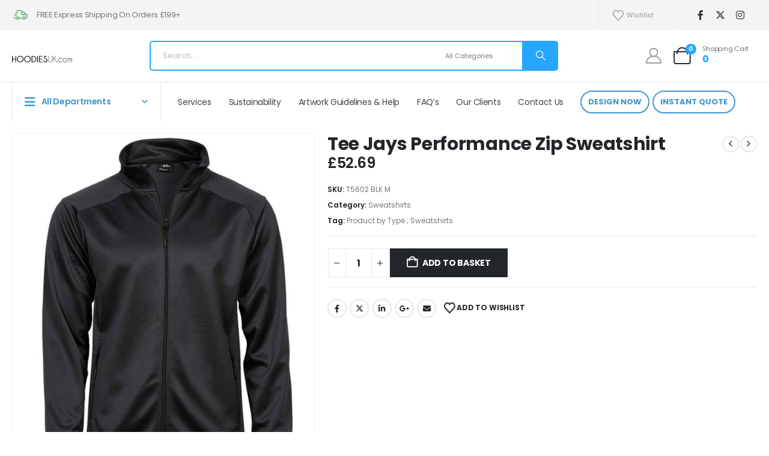

--- FILE ---
content_type: text/html; charset=UTF-8
request_url: https://hoodiesuk.com/product/tee-jays-performance-zip-sweatshirt/
body_size: 53346
content:
	<!DOCTYPE html>
	<html  dir="ltr" lang="en-GB" prefix="og: https://ogp.me/ns#">
	<head><meta http-equiv="Content-Type" content="text/html; charset=UTF-8" /><script>if(navigator.userAgent.match(/MSIE|Internet Explorer/i)||navigator.userAgent.match(/Trident\/7\..*?rv:11/i)){var href=document.location.href;if(!href.match(/[?&]nowprocket/)){if(href.indexOf("?")==-1){if(href.indexOf("#")==-1){document.location.href=href+"?nowprocket=1"}else{document.location.href=href.replace("#","?nowprocket=1#")}}else{if(href.indexOf("#")==-1){document.location.href=href+"&nowprocket=1"}else{document.location.href=href.replace("#","&nowprocket=1#")}}}}</script><script>(()=>{class RocketLazyLoadScripts{constructor(){this.v="2.0.3",this.userEvents=["keydown","keyup","mousedown","mouseup","mousemove","mouseover","mouseenter","mouseout","mouseleave","touchmove","touchstart","touchend","touchcancel","wheel","click","dblclick","input","visibilitychange"],this.attributeEvents=["onblur","onclick","oncontextmenu","ondblclick","onfocus","onmousedown","onmouseenter","onmouseleave","onmousemove","onmouseout","onmouseover","onmouseup","onmousewheel","onscroll","onsubmit"]}async t(){this.i(),this.o(),/iP(ad|hone)/.test(navigator.userAgent)&&this.h(),this.u(),this.l(this),this.m(),this.k(this),this.p(this),this._(),await Promise.all([this.R(),this.L()]),this.lastBreath=Date.now(),this.S(this),this.P(),this.D(),this.O(),this.M(),await this.C(this.delayedScripts.normal),await this.C(this.delayedScripts.defer),await this.C(this.delayedScripts.async),this.F("domReady"),await this.T(),await this.j(),await this.I(),this.F("windowLoad"),await this.A(),window.dispatchEvent(new Event("rocket-allScriptsLoaded")),this.everythingLoaded=!0,this.lastTouchEnd&&await new Promise((t=>setTimeout(t,500-Date.now()+this.lastTouchEnd))),this.H(),this.F("all"),this.U(),this.W()}i(){this.CSPIssue=sessionStorage.getItem("rocketCSPIssue"),document.addEventListener("securitypolicyviolation",(t=>{this.CSPIssue||"script-src-elem"!==t.violatedDirective||"data"!==t.blockedURI||(this.CSPIssue=!0,sessionStorage.setItem("rocketCSPIssue",!0))}),{isRocket:!0})}o(){window.addEventListener("pageshow",(t=>{this.persisted=t.persisted,this.realWindowLoadedFired=!0}),{isRocket:!0}),window.addEventListener("pagehide",(()=>{this.onFirstUserAction=null}),{isRocket:!0})}h(){let t;function e(e){t=e}window.addEventListener("touchstart",e,{isRocket:!0}),window.addEventListener("touchend",(function i(o){Math.abs(o.changedTouches[0].pageX-t.changedTouches[0].pageX)<10&&Math.abs(o.changedTouches[0].pageY-t.changedTouches[0].pageY)<10&&o.timeStamp-t.timeStamp<200&&(o.target.dispatchEvent(new PointerEvent("click",{target:o.target,bubbles:!0,cancelable:!0,detail:1})),event.preventDefault(),window.removeEventListener("touchstart",e,{isRocket:!0}),window.removeEventListener("touchend",i,{isRocket:!0}))}),{isRocket:!0})}q(t){this.userActionTriggered||("mousemove"!==t.type||this.firstMousemoveIgnored?"keyup"===t.type||"mouseover"===t.type||"mouseout"===t.type||(this.userActionTriggered=!0,this.onFirstUserAction&&this.onFirstUserAction()):this.firstMousemoveIgnored=!0),"click"===t.type&&t.preventDefault(),this.savedUserEvents.length>0&&(t.stopPropagation(),t.stopImmediatePropagation()),"touchstart"===this.lastEvent&&"touchend"===t.type&&(this.lastTouchEnd=Date.now()),"click"===t.type&&(this.lastTouchEnd=0),this.lastEvent=t.type,this.savedUserEvents.push(t)}u(){this.savedUserEvents=[],this.userEventHandler=this.q.bind(this),this.userEvents.forEach((t=>window.addEventListener(t,this.userEventHandler,{passive:!1,isRocket:!0})))}U(){this.userEvents.forEach((t=>window.removeEventListener(t,this.userEventHandler,{passive:!1,isRocket:!0}))),this.savedUserEvents.forEach((t=>{t.target.dispatchEvent(new window[t.constructor.name](t.type,t))}))}m(){this.eventsMutationObserver=new MutationObserver((t=>{const e="return false";for(const i of t){if("attributes"===i.type){const t=i.target.getAttribute(i.attributeName);t&&t!==e&&(i.target.setAttribute("data-rocket-"+i.attributeName,t),i.target["rocket"+i.attributeName]=new Function("event",t),i.target.setAttribute(i.attributeName,e))}"childList"===i.type&&i.addedNodes.forEach((t=>{if(t.nodeType===Node.ELEMENT_NODE)for(const i of t.attributes)this.attributeEvents.includes(i.name)&&i.value&&""!==i.value&&(t.setAttribute("data-rocket-"+i.name,i.value),t["rocket"+i.name]=new Function("event",i.value),t.setAttribute(i.name,e))}))}})),this.eventsMutationObserver.observe(document,{subtree:!0,childList:!0,attributeFilter:this.attributeEvents})}H(){this.eventsMutationObserver.disconnect(),this.attributeEvents.forEach((t=>{document.querySelectorAll("[data-rocket-"+t+"]").forEach((e=>{e.setAttribute(t,e.getAttribute("data-rocket-"+t)),e.removeAttribute("data-rocket-"+t)}))}))}k(t){Object.defineProperty(HTMLElement.prototype,"onclick",{get(){return this.rocketonclick||null},set(e){this.rocketonclick=e,this.setAttribute(t.everythingLoaded?"onclick":"data-rocket-onclick","this.rocketonclick(event)")}})}S(t){function e(e,i){let o=e[i];e[i]=null,Object.defineProperty(e,i,{get:()=>o,set(s){t.everythingLoaded?o=s:e["rocket"+i]=o=s}})}e(document,"onreadystatechange"),e(window,"onload"),e(window,"onpageshow");try{Object.defineProperty(document,"readyState",{get:()=>t.rocketReadyState,set(e){t.rocketReadyState=e},configurable:!0}),document.readyState="loading"}catch(t){console.log("WPRocket DJE readyState conflict, bypassing")}}l(t){this.originalAddEventListener=EventTarget.prototype.addEventListener,this.originalRemoveEventListener=EventTarget.prototype.removeEventListener,this.savedEventListeners=[],EventTarget.prototype.addEventListener=function(e,i,o){o&&o.isRocket||!t.B(e,this)&&!t.userEvents.includes(e)||t.B(e,this)&&!t.userActionTriggered||e.startsWith("rocket-")||t.everythingLoaded?t.originalAddEventListener.call(this,e,i,o):t.savedEventListeners.push({target:this,remove:!1,type:e,func:i,options:o})},EventTarget.prototype.removeEventListener=function(e,i,o){o&&o.isRocket||!t.B(e,this)&&!t.userEvents.includes(e)||t.B(e,this)&&!t.userActionTriggered||e.startsWith("rocket-")||t.everythingLoaded?t.originalRemoveEventListener.call(this,e,i,o):t.savedEventListeners.push({target:this,remove:!0,type:e,func:i,options:o})}}F(t){"all"===t&&(EventTarget.prototype.addEventListener=this.originalAddEventListener,EventTarget.prototype.removeEventListener=this.originalRemoveEventListener),this.savedEventListeners=this.savedEventListeners.filter((e=>{let i=e.type,o=e.target||window;return"domReady"===t&&"DOMContentLoaded"!==i&&"readystatechange"!==i||("windowLoad"===t&&"load"!==i&&"readystatechange"!==i&&"pageshow"!==i||(this.B(i,o)&&(i="rocket-"+i),e.remove?o.removeEventListener(i,e.func,e.options):o.addEventListener(i,e.func,e.options),!1))}))}p(t){let e;function i(e){return t.everythingLoaded?e:e.split(" ").map((t=>"load"===t||t.startsWith("load.")?"rocket-jquery-load":t)).join(" ")}function o(o){function s(e){const s=o.fn[e];o.fn[e]=o.fn.init.prototype[e]=function(){return this[0]===window&&t.userActionTriggered&&("string"==typeof arguments[0]||arguments[0]instanceof String?arguments[0]=i(arguments[0]):"object"==typeof arguments[0]&&Object.keys(arguments[0]).forEach((t=>{const e=arguments[0][t];delete arguments[0][t],arguments[0][i(t)]=e}))),s.apply(this,arguments),this}}if(o&&o.fn&&!t.allJQueries.includes(o)){const e={DOMContentLoaded:[],"rocket-DOMContentLoaded":[]};for(const t in e)document.addEventListener(t,(()=>{e[t].forEach((t=>t()))}),{isRocket:!0});o.fn.ready=o.fn.init.prototype.ready=function(i){function s(){parseInt(o.fn.jquery)>2?setTimeout((()=>i.bind(document)(o))):i.bind(document)(o)}return t.realDomReadyFired?!t.userActionTriggered||t.fauxDomReadyFired?s():e["rocket-DOMContentLoaded"].push(s):e.DOMContentLoaded.push(s),o([])},s("on"),s("one"),s("off"),t.allJQueries.push(o)}e=o}t.allJQueries=[],o(window.jQuery),Object.defineProperty(window,"jQuery",{get:()=>e,set(t){o(t)}})}P(){const t=new Map;document.write=document.writeln=function(e){const i=document.currentScript,o=document.createRange(),s=i.parentElement;let n=t.get(i);void 0===n&&(n=i.nextSibling,t.set(i,n));const c=document.createDocumentFragment();o.setStart(c,0),c.appendChild(o.createContextualFragment(e)),s.insertBefore(c,n)}}async R(){return new Promise((t=>{this.userActionTriggered?t():this.onFirstUserAction=t}))}async L(){return new Promise((t=>{document.addEventListener("DOMContentLoaded",(()=>{this.realDomReadyFired=!0,t()}),{isRocket:!0})}))}async I(){return this.realWindowLoadedFired?Promise.resolve():new Promise((t=>{window.addEventListener("load",t,{isRocket:!0})}))}M(){this.pendingScripts=[];this.scriptsMutationObserver=new MutationObserver((t=>{for(const e of t)e.addedNodes.forEach((t=>{"SCRIPT"!==t.tagName||t.noModule||t.isWPRocket||this.pendingScripts.push({script:t,promise:new Promise((e=>{const i=()=>{const i=this.pendingScripts.findIndex((e=>e.script===t));i>=0&&this.pendingScripts.splice(i,1),e()};t.addEventListener("load",i,{isRocket:!0}),t.addEventListener("error",i,{isRocket:!0}),setTimeout(i,1e3)}))})}))})),this.scriptsMutationObserver.observe(document,{childList:!0,subtree:!0})}async j(){await this.J(),this.pendingScripts.length?(await this.pendingScripts[0].promise,await this.j()):this.scriptsMutationObserver.disconnect()}D(){this.delayedScripts={normal:[],async:[],defer:[]},document.querySelectorAll("script[type$=rocketlazyloadscript]").forEach((t=>{t.hasAttribute("data-rocket-src")?t.hasAttribute("async")&&!1!==t.async?this.delayedScripts.async.push(t):t.hasAttribute("defer")&&!1!==t.defer||"module"===t.getAttribute("data-rocket-type")?this.delayedScripts.defer.push(t):this.delayedScripts.normal.push(t):this.delayedScripts.normal.push(t)}))}async _(){await this.L();let t=[];document.querySelectorAll("script[type$=rocketlazyloadscript][data-rocket-src]").forEach((e=>{let i=e.getAttribute("data-rocket-src");if(i&&!i.startsWith("data:")){i.startsWith("//")&&(i=location.protocol+i);try{const o=new URL(i).origin;o!==location.origin&&t.push({src:o,crossOrigin:e.crossOrigin||"module"===e.getAttribute("data-rocket-type")})}catch(t){}}})),t=[...new Map(t.map((t=>[JSON.stringify(t),t]))).values()],this.N(t,"preconnect")}async $(t){if(await this.G(),!0!==t.noModule||!("noModule"in HTMLScriptElement.prototype))return new Promise((e=>{let i;function o(){(i||t).setAttribute("data-rocket-status","executed"),e()}try{if(navigator.userAgent.includes("Firefox/")||""===navigator.vendor||this.CSPIssue)i=document.createElement("script"),[...t.attributes].forEach((t=>{let e=t.nodeName;"type"!==e&&("data-rocket-type"===e&&(e="type"),"data-rocket-src"===e&&(e="src"),i.setAttribute(e,t.nodeValue))})),t.text&&(i.text=t.text),t.nonce&&(i.nonce=t.nonce),i.hasAttribute("src")?(i.addEventListener("load",o,{isRocket:!0}),i.addEventListener("error",(()=>{i.setAttribute("data-rocket-status","failed-network"),e()}),{isRocket:!0}),setTimeout((()=>{i.isConnected||e()}),1)):(i.text=t.text,o()),i.isWPRocket=!0,t.parentNode.replaceChild(i,t);else{const i=t.getAttribute("data-rocket-type"),s=t.getAttribute("data-rocket-src");i?(t.type=i,t.removeAttribute("data-rocket-type")):t.removeAttribute("type"),t.addEventListener("load",o,{isRocket:!0}),t.addEventListener("error",(i=>{this.CSPIssue&&i.target.src.startsWith("data:")?(console.log("WPRocket: CSP fallback activated"),t.removeAttribute("src"),this.$(t).then(e)):(t.setAttribute("data-rocket-status","failed-network"),e())}),{isRocket:!0}),s?(t.fetchPriority="high",t.removeAttribute("data-rocket-src"),t.src=s):t.src="data:text/javascript;base64,"+window.btoa(unescape(encodeURIComponent(t.text)))}}catch(i){t.setAttribute("data-rocket-status","failed-transform"),e()}}));t.setAttribute("data-rocket-status","skipped")}async C(t){const e=t.shift();return e?(e.isConnected&&await this.$(e),this.C(t)):Promise.resolve()}O(){this.N([...this.delayedScripts.normal,...this.delayedScripts.defer,...this.delayedScripts.async],"preload")}N(t,e){this.trash=this.trash||[];let i=!0;var o=document.createDocumentFragment();t.forEach((t=>{const s=t.getAttribute&&t.getAttribute("data-rocket-src")||t.src;if(s&&!s.startsWith("data:")){const n=document.createElement("link");n.href=s,n.rel=e,"preconnect"!==e&&(n.as="script",n.fetchPriority=i?"high":"low"),t.getAttribute&&"module"===t.getAttribute("data-rocket-type")&&(n.crossOrigin=!0),t.crossOrigin&&(n.crossOrigin=t.crossOrigin),t.integrity&&(n.integrity=t.integrity),t.nonce&&(n.nonce=t.nonce),o.appendChild(n),this.trash.push(n),i=!1}})),document.head.appendChild(o)}W(){this.trash.forEach((t=>t.remove()))}async T(){try{document.readyState="interactive"}catch(t){}this.fauxDomReadyFired=!0;try{await this.G(),document.dispatchEvent(new Event("rocket-readystatechange")),await this.G(),document.rocketonreadystatechange&&document.rocketonreadystatechange(),await this.G(),document.dispatchEvent(new Event("rocket-DOMContentLoaded")),await this.G(),window.dispatchEvent(new Event("rocket-DOMContentLoaded"))}catch(t){console.error(t)}}async A(){try{document.readyState="complete"}catch(t){}try{await this.G(),document.dispatchEvent(new Event("rocket-readystatechange")),await this.G(),document.rocketonreadystatechange&&document.rocketonreadystatechange(),await this.G(),window.dispatchEvent(new Event("rocket-load")),await this.G(),window.rocketonload&&window.rocketonload(),await this.G(),this.allJQueries.forEach((t=>t(window).trigger("rocket-jquery-load"))),await this.G();const t=new Event("rocket-pageshow");t.persisted=this.persisted,window.dispatchEvent(t),await this.G(),window.rocketonpageshow&&window.rocketonpageshow({persisted:this.persisted})}catch(t){console.error(t)}}async G(){Date.now()-this.lastBreath>45&&(await this.J(),this.lastBreath=Date.now())}async J(){return document.hidden?new Promise((t=>setTimeout(t))):new Promise((t=>requestAnimationFrame(t)))}B(t,e){return e===document&&"readystatechange"===t||(e===document&&"DOMContentLoaded"===t||(e===window&&"DOMContentLoaded"===t||(e===window&&"load"===t||e===window&&"pageshow"===t)))}static run(){(new RocketLazyLoadScripts).t()}}RocketLazyLoadScripts.run()})();</script>
		<meta http-equiv="X-UA-Compatible" content="IE=edge" />
		
		<meta name="viewport" content="width=device-width, initial-scale=1, minimum-scale=1" />

		<link rel="profile" href="https://gmpg.org/xfn/11" />
		<link rel="pingback" href="https://hoodiesuk.com/xmlrpc.php" />
						<script type="rocketlazyloadscript">document.documentElement.className = document.documentElement.className + ' yes-js js_active js'</script>
			<title>Tee Jays Performance Zip Sweatshirt - HoodiesUK - Custom Printed Hoodies &amp; Outerwear | Leavers Hoodies | Ski Hoodies</title><link rel="preload" data-rocket-preload as="image" href="https://hoodiesuk.com/wp-content/uploads/2022/12/T5602-BLK-BACK-600x693.jpg" imagesrcset="https://hoodiesuk.com/wp-content/uploads/2022/12/T5602-BLK-BACK-600x693.jpg 600w, https://hoodiesuk.com/wp-content/uploads/2022/12/T5602-BLK-BACK-400x462.jpg 400w" imagesizes="(max-width: 600px) 100vw, 600px" fetchpriority="high">
	<style>img:is([sizes="auto" i], [sizes^="auto," i]) { contain-intrinsic-size: 3000px 1500px }</style>
	
		<!-- All in One SEO Pro 4.5.1.1 - aioseo.com -->
		<meta name="description" content="Unbrushed.Loose shaped fashion fit.Drop shoulder with forward facing seams.Full length zip.Two front zip pockets.Self fabric cuffs and hem.Branding on zip pulls. Attribute Sweatshirt Style:Sweat Jacket;Sweatshirt Weight:Standard Brand Tee Jays Product Weight 290 gsm Material 97% polyester/3% elastane. Style Code T5602 Category Sweatshirt Tags Product by Type ; Sweatshirts Country of Origin Bangladesh Certifications The OEKO-TEX" />
		<meta name="robots" content="max-image-preview:large" />
		<meta name="google-site-verification" content="WtdS7cgJ9hAci5S4VvKd5ZQo65LY1K8fI1DeAz-jVm8" />
		<meta name="msvalidate.01" content="9CE84EEC5485CA4A85671808A828EE76" />
		<link rel="canonical" href="https://hoodiesuk.com/product/tee-jays-performance-zip-sweatshirt/" />
		<meta name="generator" content="All in One SEO Pro (AIOSEO) 4.5.1.1" />
		<meta property="og:locale" content="en_GB" />
		<meta property="og:site_name" content="HoodiesUK - Custom Printed Hoodies &amp; Outerwear | Leavers Hoodies | Ski Hoodies - HoodiesUK - Custom Printed Hoodies &amp; Outerwear | Leavers Hoodies | Ski Hoodies" />
		<meta property="og:type" content="article" />
		<meta property="og:title" content="Tee Jays Performance Zip Sweatshirt - HoodiesUK - Custom Printed Hoodies &amp; Outerwear | Leavers Hoodies | Ski Hoodies" />
		<meta property="og:description" content="Unbrushed.Loose shaped fashion fit.Drop shoulder with forward facing seams.Full length zip.Two front zip pockets.Self fabric cuffs and hem.Branding on zip pulls. Attribute Sweatshirt Style:Sweat Jacket;Sweatshirt Weight:Standard Brand Tee Jays Product Weight 290 gsm Material 97% polyester/3% elastane. Style Code T5602 Category Sweatshirt Tags Product by Type ; Sweatshirts Country of Origin Bangladesh Certifications The OEKO-TEX" />
		<meta property="og:url" content="https://hoodiesuk.com/product/tee-jays-performance-zip-sweatshirt/" />
		<meta property="article:published_time" content="2022-12-05T01:48:55+00:00" />
		<meta property="article:modified_time" content="2022-12-08T12:17:53+00:00" />
		<meta property="article:publisher" content="https://facebook.com/HoodiesUK" />
		<meta property="article:author" content="https://www.facebook.com/HoodiesUK" />
		<meta name="twitter:card" content="summary_large_image" />
		<meta name="twitter:title" content="Tee Jays Performance Zip Sweatshirt - HoodiesUK - Custom Printed Hoodies &amp; Outerwear | Leavers Hoodies | Ski Hoodies" />
		<meta name="twitter:description" content="Unbrushed.Loose shaped fashion fit.Drop shoulder with forward facing seams.Full length zip.Two front zip pockets.Self fabric cuffs and hem.Branding on zip pulls. Attribute Sweatshirt Style:Sweat Jacket;Sweatshirt Weight:Standard Brand Tee Jays Product Weight 290 gsm Material 97% polyester/3% elastane. Style Code T5602 Category Sweatshirt Tags Product by Type ; Sweatshirts Country of Origin Bangladesh Certifications The OEKO-TEX" />
		<meta name="twitter:creator" content="@hoodiesukcom" />
		<script type="application/ld+json" class="aioseo-schema">
			{"@context":"https:\/\/schema.org","@graph":[{"@type":"BreadcrumbList","@id":"https:\/\/hoodiesuk.com\/product\/tee-jays-performance-zip-sweatshirt\/#breadcrumblist","itemListElement":[{"@type":"ListItem","@id":"https:\/\/hoodiesuk.com\/#listItem","position":1,"name":"Home","item":"https:\/\/hoodiesuk.com\/","nextItem":"https:\/\/hoodiesuk.com\/product\/tee-jays-performance-zip-sweatshirt\/#listItem"},{"@type":"ListItem","@id":"https:\/\/hoodiesuk.com\/product\/tee-jays-performance-zip-sweatshirt\/#listItem","position":2,"name":"Tee Jays Performance Zip Sweatshirt","previousItem":"https:\/\/hoodiesuk.com\/#listItem"}]},{"@type":"Organization","@id":"https:\/\/hoodiesuk.com\/#organization","name":"HoodiesUK - Custom Printed Hoodies & Outerwear | Leavers Hoodies | Ski Hoodies | Promotional Hoodies","url":"https:\/\/hoodiesuk.com\/","logo":{"@type":"ImageObject","url":"https:\/\/hoodiesuk.com\/wp-content\/uploads\/2022\/11\/Design-Online.png","@id":"https:\/\/hoodiesuk.com\/product\/tee-jays-performance-zip-sweatshirt\/#organizationLogo","width":200,"height":200,"caption":"Hoodies UK"},"image":{"@id":"https:\/\/hoodiesuk.com\/#organizationLogo"},"sameAs":["https:\/\/facebook.com\/HoodiesUK","https:\/\/https:twitter.com\/HoodiesUKcom","https:\/\/instagram.com\/HoodiesUK","https:\/\/pinterest.com\/HoodiesUK"],"contactPoint":{"@type":"ContactPoint","telephone":"+442071129296","contactType":"Sales"}},{"@type":"Person","@id":"https:\/\/hoodiesuk.com\/author\/hoodiesuk\/#author","url":"https:\/\/hoodiesuk.com\/author\/hoodiesuk\/","name":"Jordan Boon","image":{"@type":"ImageObject","@id":"https:\/\/hoodiesuk.com\/product\/tee-jays-performance-zip-sweatshirt\/#authorImage","url":"https:\/\/secure.gravatar.com\/avatar\/5d1a8022819e2c86b11d43e6260e0fcebb27c65af94de1f2aed3e0bdd4f6e277?s=96&d=mm&r=g","width":96,"height":96,"caption":"Jordan Boon"},"sameAs":["https:\/\/www.facebook.com\/HoodiesUK","https:\/\/twitter.com\/hoodiesukcom","https:\/\/instagram.com\/HoodiesUK","https:\/\/pintrest.com\/customhoodiesuk","https:\/\/youtube.com\/@HoodiesUK","Tiktok.com\/@hoodiesuk"]},{"@type":"Product","@id":"https:\/\/hoodiesuk.com\/product\/tee-jays-performance-zip-sweatshirt\/#wooCommerceProduct","name":"Tee Jays Performance Zip Sweatshirt","url":"https:\/\/hoodiesuk.com\/product\/tee-jays-performance-zip-sweatshirt\/","sku":"T5602 BLK M","image":{"@type":"ImageObject","url":"https:\/\/hoodiesuk.com\/wp-content\/uploads\/2022\/12\/T5602-BLK-FRONT.jpg","@id":"https:\/\/hoodiesuk.com\/product\/tee-jays-performance-zip-sweatshirt\/#productImage","width":886,"height":1024,"caption":"#image_title"},"offers":{"@type":"Offer","url":"https:\/\/hoodiesuk.com\/product\/tee-jays-performance-zip-sweatshirt\/#wooCommerceOffer","priceCurrency":"GBP","category":"Sweatshirts","availability":"https:\/\/schema.org\/InStock","seller":{"@type":"Organization","@id":"https:\/\/hoodiesuk.com\/#organization"},"price":52.69}},{"@type":"WebPage","@id":"https:\/\/hoodiesuk.com\/product\/tee-jays-performance-zip-sweatshirt\/#webpage","url":"https:\/\/hoodiesuk.com\/product\/tee-jays-performance-zip-sweatshirt\/","name":"Tee Jays Performance Zip Sweatshirt - HoodiesUK - Custom Printed Hoodies & Outerwear | Leavers Hoodies | Ski Hoodies","description":"Unbrushed.Loose shaped fashion fit.Drop shoulder with forward facing seams.Full length zip.Two front zip pockets.Self fabric cuffs and hem.Branding on zip pulls. Attribute Sweatshirt Style:Sweat Jacket;Sweatshirt Weight:Standard Brand Tee Jays Product Weight 290 gsm Material 97% polyester\/3% elastane. Style Code T5602 Category Sweatshirt Tags Product by Type ; Sweatshirts Country of Origin Bangladesh Certifications The OEKO-TEX","inLanguage":"en-GB","isPartOf":{"@id":"https:\/\/hoodiesuk.com\/#website"},"breadcrumb":{"@id":"https:\/\/hoodiesuk.com\/product\/tee-jays-performance-zip-sweatshirt\/#breadcrumblist"},"author":{"@id":"https:\/\/hoodiesuk.com\/author\/hoodiesuk\/#author"},"creator":{"@id":"https:\/\/hoodiesuk.com\/author\/hoodiesuk\/#author"},"image":{"@type":"ImageObject","url":"https:\/\/hoodiesuk.com\/wp-content\/uploads\/2022\/12\/T5602-BLK-FRONT.jpg","@id":"https:\/\/hoodiesuk.com\/product\/tee-jays-performance-zip-sweatshirt\/#mainImage","width":886,"height":1024,"caption":"#image_title"},"primaryImageOfPage":{"@id":"https:\/\/hoodiesuk.com\/product\/tee-jays-performance-zip-sweatshirt\/#mainImage"},"datePublished":"2022-12-05T01:48:55+00:00","dateModified":"2022-12-08T12:17:53+00:00"},{"@type":"WebSite","@id":"https:\/\/hoodiesuk.com\/#website","url":"https:\/\/hoodiesuk.com\/","name":"HoodiesUK - Custom Printed Hoodies & Outerwear | Leavers Hoodies | Ski Hoodies | Promotional Hoodies","description":"HoodiesUK - Custom Printed Hoodies & Outerwear | Leavers Hoodies | Ski Hoodies","inLanguage":"en-GB","publisher":{"@id":"https:\/\/hoodiesuk.com\/#organization"}}]}
		</script>
		<!-- All in One SEO Pro -->

<link rel='dns-prefetch' href='//assets.pinterest.com' />
<link rel='dns-prefetch' href='//www.googletagmanager.com' />
<link rel="alternate" type="application/rss+xml" title="HoodiesUK - Custom Printed Hoodies &amp; Outerwear | Leavers Hoodies | Ski Hoodies &raquo; Feed" href="https://hoodiesuk.com/feed/" />
		<link rel="shortcut icon" href="//hoodiesuk.com/wp-content/uploads/2022/11/android-chrome-192x192-1.png" type="image/x-icon" />
				<link rel="apple-touch-icon" href="//hoodiesuk.com/wp-content/themes/porto/images/logo/apple-touch-icon.png" />
				<link rel="apple-touch-icon" sizes="120x120" href="//hoodiesuk.com/wp-content/themes/porto/images/logo/apple-touch-icon_120x120.png" />
				<link rel="apple-touch-icon" sizes="76x76" href="//hoodiesuk.com/wp-content/themes/porto/images/logo/apple-touch-icon_76x76.png" />
				<link rel="apple-touch-icon" sizes="152x152" href="//hoodiesuk.com/wp-content/themes/porto/images/logo/apple-touch-icon_152x152.png" />
		<style id='wp-emoji-styles-inline-css'>

	img.wp-smiley, img.emoji {
		display: inline !important;
		border: none !important;
		box-shadow: none !important;
		height: 1em !important;
		width: 1em !important;
		margin: 0 0.07em !important;
		vertical-align: -0.1em !important;
		background: none !important;
		padding: 0 !important;
	}
</style>
<link rel='stylesheet' id='wp-block-library-css' href='https://hoodiesuk.com/wp-includes/css/dist/block-library/style.min.css?ver=e6dd3f73b33b842860deab000ba631c2' media='all' />
<style id='wp-block-library-theme-inline-css'>
.wp-block-audio :where(figcaption){color:#555;font-size:13px;text-align:center}.is-dark-theme .wp-block-audio :where(figcaption){color:#ffffffa6}.wp-block-audio{margin:0 0 1em}.wp-block-code{border:1px solid #ccc;border-radius:4px;font-family:Menlo,Consolas,monaco,monospace;padding:.8em 1em}.wp-block-embed :where(figcaption){color:#555;font-size:13px;text-align:center}.is-dark-theme .wp-block-embed :where(figcaption){color:#ffffffa6}.wp-block-embed{margin:0 0 1em}.blocks-gallery-caption{color:#555;font-size:13px;text-align:center}.is-dark-theme .blocks-gallery-caption{color:#ffffffa6}:root :where(.wp-block-image figcaption){color:#555;font-size:13px;text-align:center}.is-dark-theme :root :where(.wp-block-image figcaption){color:#ffffffa6}.wp-block-image{margin:0 0 1em}.wp-block-pullquote{border-bottom:4px solid;border-top:4px solid;color:currentColor;margin-bottom:1.75em}.wp-block-pullquote cite,.wp-block-pullquote footer,.wp-block-pullquote__citation{color:currentColor;font-size:.8125em;font-style:normal;text-transform:uppercase}.wp-block-quote{border-left:.25em solid;margin:0 0 1.75em;padding-left:1em}.wp-block-quote cite,.wp-block-quote footer{color:currentColor;font-size:.8125em;font-style:normal;position:relative}.wp-block-quote:where(.has-text-align-right){border-left:none;border-right:.25em solid;padding-left:0;padding-right:1em}.wp-block-quote:where(.has-text-align-center){border:none;padding-left:0}.wp-block-quote.is-large,.wp-block-quote.is-style-large,.wp-block-quote:where(.is-style-plain){border:none}.wp-block-search .wp-block-search__label{font-weight:700}.wp-block-search__button{border:1px solid #ccc;padding:.375em .625em}:where(.wp-block-group.has-background){padding:1.25em 2.375em}.wp-block-separator.has-css-opacity{opacity:.4}.wp-block-separator{border:none;border-bottom:2px solid;margin-left:auto;margin-right:auto}.wp-block-separator.has-alpha-channel-opacity{opacity:1}.wp-block-separator:not(.is-style-wide):not(.is-style-dots){width:100px}.wp-block-separator.has-background:not(.is-style-dots){border-bottom:none;height:1px}.wp-block-separator.has-background:not(.is-style-wide):not(.is-style-dots){height:2px}.wp-block-table{margin:0 0 1em}.wp-block-table td,.wp-block-table th{word-break:normal}.wp-block-table :where(figcaption){color:#555;font-size:13px;text-align:center}.is-dark-theme .wp-block-table :where(figcaption){color:#ffffffa6}.wp-block-video :where(figcaption){color:#555;font-size:13px;text-align:center}.is-dark-theme .wp-block-video :where(figcaption){color:#ffffffa6}.wp-block-video{margin:0 0 1em}:root :where(.wp-block-template-part.has-background){margin-bottom:0;margin-top:0;padding:1.25em 2.375em}
</style>
<style id='classic-theme-styles-inline-css'>
/*! This file is auto-generated */
.wp-block-button__link{color:#fff;background-color:#32373c;border-radius:9999px;box-shadow:none;text-decoration:none;padding:calc(.667em + 2px) calc(1.333em + 2px);font-size:1.125em}.wp-block-file__button{background:#32373c;color:#fff;text-decoration:none}
</style>
<link data-minify="1" rel='stylesheet' id='yith-wcan-shortcodes-css' href='https://hoodiesuk.com/wp-content/cache/min/1/wp-content/plugins/yith-woocommerce-ajax-navigation/assets/css/shortcodes.css?ver=1752742199' media='all' />
<style id='yith-wcan-shortcodes-inline-css'>
:root{
	--yith-wcan-filters_colors_titles: #434343;
	--yith-wcan-filters_colors_background: #FFFFFF;
	--yith-wcan-filters_colors_accent: #A7144C;
	--yith-wcan-filters_colors_accent_r: 167;
	--yith-wcan-filters_colors_accent_g: 20;
	--yith-wcan-filters_colors_accent_b: 76;
	--yith-wcan-color_swatches_border_radius: 100%;
	--yith-wcan-color_swatches_size: 30px;
	--yith-wcan-labels_style_background: #FFFFFF;
	--yith-wcan-labels_style_background_hover: #A7144C;
	--yith-wcan-labels_style_background_active: #A7144C;
	--yith-wcan-labels_style_text: #434343;
	--yith-wcan-labels_style_text_hover: #FFFFFF;
	--yith-wcan-labels_style_text_active: #FFFFFF;
	--yith-wcan-anchors_style_text: #434343;
	--yith-wcan-anchors_style_text_hover: #A7144C;
	--yith-wcan-anchors_style_text_active: #A7144C;
}
</style>
<link data-minify="1" rel='stylesheet' id='jquery-selectBox-css' href='https://hoodiesuk.com/wp-content/cache/min/1/wp-content/plugins/yith-woocommerce-wishlist/assets/css/jquery.selectBox.css?ver=1752742199' media='all' />
<link data-minify="1" rel='stylesheet' id='woocommerce_prettyPhoto_css-css' href='https://hoodiesuk.com/wp-content/cache/min/1/wp-content/plugins/woocommerce/assets/css/prettyPhoto.css?ver=1752742199' media='all' />
<link data-minify="1" rel='stylesheet' id='yith-wcwl-main-css' href='https://hoodiesuk.com/wp-content/cache/min/1/wp-content/plugins/yith-woocommerce-wishlist/assets/css/style.css?ver=1752742199' media='all' />
<style id='yith-wcwl-main-inline-css'>
 :root { --add-to-wishlist-icon-color: #222529; --added-to-wishlist-icon-color: #e27c7c; --rounded-corners-radius: 16px; --add-to-cart-rounded-corners-radius: 16px; --color-headers-background: #F4F4F4; --feedback-duration: 3s } 
 :root { --add-to-wishlist-icon-color: #222529; --added-to-wishlist-icon-color: #e27c7c; --rounded-corners-radius: 16px; --add-to-cart-rounded-corners-radius: 16px; --color-headers-background: #F4F4F4; --feedback-duration: 3s } 
</style>
<link data-minify="1" rel='stylesheet' id='qligg-swiper-css' href='https://hoodiesuk.com/wp-content/cache/min/1/wp-content/plugins/insta-gallery/assets/frontend/swiper/swiper.min.css?ver=1752742199' media='all' />
<link data-minify="1" rel='stylesheet' id='qligg-frontend-css' href='https://hoodiesuk.com/wp-content/cache/min/1/wp-content/plugins/insta-gallery/build/frontend/css/style.css?ver=1752742199' media='all' />
<style id='global-styles-inline-css'>
:root{--wp--preset--aspect-ratio--square: 1;--wp--preset--aspect-ratio--4-3: 4/3;--wp--preset--aspect-ratio--3-4: 3/4;--wp--preset--aspect-ratio--3-2: 3/2;--wp--preset--aspect-ratio--2-3: 2/3;--wp--preset--aspect-ratio--16-9: 16/9;--wp--preset--aspect-ratio--9-16: 9/16;--wp--preset--color--black: #000000;--wp--preset--color--cyan-bluish-gray: #abb8c3;--wp--preset--color--white: #ffffff;--wp--preset--color--pale-pink: #f78da7;--wp--preset--color--vivid-red: #cf2e2e;--wp--preset--color--luminous-vivid-orange: #ff6900;--wp--preset--color--luminous-vivid-amber: #fcb900;--wp--preset--color--light-green-cyan: #7bdcb5;--wp--preset--color--vivid-green-cyan: #00d084;--wp--preset--color--pale-cyan-blue: #8ed1fc;--wp--preset--color--vivid-cyan-blue: #0693e3;--wp--preset--color--vivid-purple: #9b51e0;--wp--preset--color--primary: var(--porto-primary-color);--wp--preset--color--secondary: var(--porto-secondary-color);--wp--preset--color--tertiary: var(--porto-tertiary-color);--wp--preset--color--quaternary: var(--porto-quaternary-color);--wp--preset--color--dark: var(--porto-dark-color);--wp--preset--color--light: var(--porto-light-color);--wp--preset--color--primary-hover: var(--porto-primary-light-5);--wp--preset--gradient--vivid-cyan-blue-to-vivid-purple: linear-gradient(135deg,rgba(6,147,227,1) 0%,rgb(155,81,224) 100%);--wp--preset--gradient--light-green-cyan-to-vivid-green-cyan: linear-gradient(135deg,rgb(122,220,180) 0%,rgb(0,208,130) 100%);--wp--preset--gradient--luminous-vivid-amber-to-luminous-vivid-orange: linear-gradient(135deg,rgba(252,185,0,1) 0%,rgba(255,105,0,1) 100%);--wp--preset--gradient--luminous-vivid-orange-to-vivid-red: linear-gradient(135deg,rgba(255,105,0,1) 0%,rgb(207,46,46) 100%);--wp--preset--gradient--very-light-gray-to-cyan-bluish-gray: linear-gradient(135deg,rgb(238,238,238) 0%,rgb(169,184,195) 100%);--wp--preset--gradient--cool-to-warm-spectrum: linear-gradient(135deg,rgb(74,234,220) 0%,rgb(151,120,209) 20%,rgb(207,42,186) 40%,rgb(238,44,130) 60%,rgb(251,105,98) 80%,rgb(254,248,76) 100%);--wp--preset--gradient--blush-light-purple: linear-gradient(135deg,rgb(255,206,236) 0%,rgb(152,150,240) 100%);--wp--preset--gradient--blush-bordeaux: linear-gradient(135deg,rgb(254,205,165) 0%,rgb(254,45,45) 50%,rgb(107,0,62) 100%);--wp--preset--gradient--luminous-dusk: linear-gradient(135deg,rgb(255,203,112) 0%,rgb(199,81,192) 50%,rgb(65,88,208) 100%);--wp--preset--gradient--pale-ocean: linear-gradient(135deg,rgb(255,245,203) 0%,rgb(182,227,212) 50%,rgb(51,167,181) 100%);--wp--preset--gradient--electric-grass: linear-gradient(135deg,rgb(202,248,128) 0%,rgb(113,206,126) 100%);--wp--preset--gradient--midnight: linear-gradient(135deg,rgb(2,3,129) 0%,rgb(40,116,252) 100%);--wp--preset--font-size--small: 13px;--wp--preset--font-size--medium: 20px;--wp--preset--font-size--large: 36px;--wp--preset--font-size--x-large: 42px;--wp--preset--spacing--20: 0.44rem;--wp--preset--spacing--30: 0.67rem;--wp--preset--spacing--40: 1rem;--wp--preset--spacing--50: 1.5rem;--wp--preset--spacing--60: 2.25rem;--wp--preset--spacing--70: 3.38rem;--wp--preset--spacing--80: 5.06rem;--wp--preset--shadow--natural: 6px 6px 9px rgba(0, 0, 0, 0.2);--wp--preset--shadow--deep: 12px 12px 50px rgba(0, 0, 0, 0.4);--wp--preset--shadow--sharp: 6px 6px 0px rgba(0, 0, 0, 0.2);--wp--preset--shadow--outlined: 6px 6px 0px -3px rgba(255, 255, 255, 1), 6px 6px rgba(0, 0, 0, 1);--wp--preset--shadow--crisp: 6px 6px 0px rgba(0, 0, 0, 1);}:where(.is-layout-flex){gap: 0.5em;}:where(.is-layout-grid){gap: 0.5em;}body .is-layout-flex{display: flex;}.is-layout-flex{flex-wrap: wrap;align-items: center;}.is-layout-flex > :is(*, div){margin: 0;}body .is-layout-grid{display: grid;}.is-layout-grid > :is(*, div){margin: 0;}:where(.wp-block-columns.is-layout-flex){gap: 2em;}:where(.wp-block-columns.is-layout-grid){gap: 2em;}:where(.wp-block-post-template.is-layout-flex){gap: 1.25em;}:where(.wp-block-post-template.is-layout-grid){gap: 1.25em;}.has-black-color{color: var(--wp--preset--color--black) !important;}.has-cyan-bluish-gray-color{color: var(--wp--preset--color--cyan-bluish-gray) !important;}.has-white-color{color: var(--wp--preset--color--white) !important;}.has-pale-pink-color{color: var(--wp--preset--color--pale-pink) !important;}.has-vivid-red-color{color: var(--wp--preset--color--vivid-red) !important;}.has-luminous-vivid-orange-color{color: var(--wp--preset--color--luminous-vivid-orange) !important;}.has-luminous-vivid-amber-color{color: var(--wp--preset--color--luminous-vivid-amber) !important;}.has-light-green-cyan-color{color: var(--wp--preset--color--light-green-cyan) !important;}.has-vivid-green-cyan-color{color: var(--wp--preset--color--vivid-green-cyan) !important;}.has-pale-cyan-blue-color{color: var(--wp--preset--color--pale-cyan-blue) !important;}.has-vivid-cyan-blue-color{color: var(--wp--preset--color--vivid-cyan-blue) !important;}.has-vivid-purple-color{color: var(--wp--preset--color--vivid-purple) !important;}.has-black-background-color{background-color: var(--wp--preset--color--black) !important;}.has-cyan-bluish-gray-background-color{background-color: var(--wp--preset--color--cyan-bluish-gray) !important;}.has-white-background-color{background-color: var(--wp--preset--color--white) !important;}.has-pale-pink-background-color{background-color: var(--wp--preset--color--pale-pink) !important;}.has-vivid-red-background-color{background-color: var(--wp--preset--color--vivid-red) !important;}.has-luminous-vivid-orange-background-color{background-color: var(--wp--preset--color--luminous-vivid-orange) !important;}.has-luminous-vivid-amber-background-color{background-color: var(--wp--preset--color--luminous-vivid-amber) !important;}.has-light-green-cyan-background-color{background-color: var(--wp--preset--color--light-green-cyan) !important;}.has-vivid-green-cyan-background-color{background-color: var(--wp--preset--color--vivid-green-cyan) !important;}.has-pale-cyan-blue-background-color{background-color: var(--wp--preset--color--pale-cyan-blue) !important;}.has-vivid-cyan-blue-background-color{background-color: var(--wp--preset--color--vivid-cyan-blue) !important;}.has-vivid-purple-background-color{background-color: var(--wp--preset--color--vivid-purple) !important;}.has-black-border-color{border-color: var(--wp--preset--color--black) !important;}.has-cyan-bluish-gray-border-color{border-color: var(--wp--preset--color--cyan-bluish-gray) !important;}.has-white-border-color{border-color: var(--wp--preset--color--white) !important;}.has-pale-pink-border-color{border-color: var(--wp--preset--color--pale-pink) !important;}.has-vivid-red-border-color{border-color: var(--wp--preset--color--vivid-red) !important;}.has-luminous-vivid-orange-border-color{border-color: var(--wp--preset--color--luminous-vivid-orange) !important;}.has-luminous-vivid-amber-border-color{border-color: var(--wp--preset--color--luminous-vivid-amber) !important;}.has-light-green-cyan-border-color{border-color: var(--wp--preset--color--light-green-cyan) !important;}.has-vivid-green-cyan-border-color{border-color: var(--wp--preset--color--vivid-green-cyan) !important;}.has-pale-cyan-blue-border-color{border-color: var(--wp--preset--color--pale-cyan-blue) !important;}.has-vivid-cyan-blue-border-color{border-color: var(--wp--preset--color--vivid-cyan-blue) !important;}.has-vivid-purple-border-color{border-color: var(--wp--preset--color--vivid-purple) !important;}.has-vivid-cyan-blue-to-vivid-purple-gradient-background{background: var(--wp--preset--gradient--vivid-cyan-blue-to-vivid-purple) !important;}.has-light-green-cyan-to-vivid-green-cyan-gradient-background{background: var(--wp--preset--gradient--light-green-cyan-to-vivid-green-cyan) !important;}.has-luminous-vivid-amber-to-luminous-vivid-orange-gradient-background{background: var(--wp--preset--gradient--luminous-vivid-amber-to-luminous-vivid-orange) !important;}.has-luminous-vivid-orange-to-vivid-red-gradient-background{background: var(--wp--preset--gradient--luminous-vivid-orange-to-vivid-red) !important;}.has-very-light-gray-to-cyan-bluish-gray-gradient-background{background: var(--wp--preset--gradient--very-light-gray-to-cyan-bluish-gray) !important;}.has-cool-to-warm-spectrum-gradient-background{background: var(--wp--preset--gradient--cool-to-warm-spectrum) !important;}.has-blush-light-purple-gradient-background{background: var(--wp--preset--gradient--blush-light-purple) !important;}.has-blush-bordeaux-gradient-background{background: var(--wp--preset--gradient--blush-bordeaux) !important;}.has-luminous-dusk-gradient-background{background: var(--wp--preset--gradient--luminous-dusk) !important;}.has-pale-ocean-gradient-background{background: var(--wp--preset--gradient--pale-ocean) !important;}.has-electric-grass-gradient-background{background: var(--wp--preset--gradient--electric-grass) !important;}.has-midnight-gradient-background{background: var(--wp--preset--gradient--midnight) !important;}.has-small-font-size{font-size: var(--wp--preset--font-size--small) !important;}.has-medium-font-size{font-size: var(--wp--preset--font-size--medium) !important;}.has-large-font-size{font-size: var(--wp--preset--font-size--large) !important;}.has-x-large-font-size{font-size: var(--wp--preset--font-size--x-large) !important;}
:where(.wp-block-post-template.is-layout-flex){gap: 1.25em;}:where(.wp-block-post-template.is-layout-grid){gap: 1.25em;}
:where(.wp-block-columns.is-layout-flex){gap: 2em;}:where(.wp-block-columns.is-layout-grid){gap: 2em;}
:root :where(.wp-block-pullquote){font-size: 1.5em;line-height: 1.6;}
</style>
<link data-minify="1" rel='stylesheet' id='lumise-style-css' href='https://hoodiesuk.com/wp-content/cache/min/1/wp-content/plugins/lumise/assets/css/frontend.css?ver=1752742206' media='all' />
<link rel='stylesheet' id='modal-window-css' href='https://hoodiesuk.com/wp-content/plugins/modal-window/public/assets/css/modal.min.css?ver=6.2' media='all' />
<link rel='stylesheet' id='photoswipe-css' href='https://hoodiesuk.com/wp-content/plugins/woocommerce/assets/css/photoswipe/photoswipe.min.css?ver=10.0.2' media='all' />
<link rel='stylesheet' id='photoswipe-default-skin-css' href='https://hoodiesuk.com/wp-content/plugins/woocommerce/assets/css/photoswipe/default-skin/default-skin.min.css?ver=10.0.2' media='all' />
<style id='woocommerce-inline-inline-css'>
.woocommerce form .form-row .required { visibility: visible; }
</style>
<link rel='stylesheet' id='pinterest-for-woocommerce-pins-css' href='//hoodiesuk.com/wp-content/plugins/pinterest-for-woocommerce/assets/css/frontend/pinterest-for-woocommerce-pins.min.css?ver=1.4.21' media='all' />
<link data-minify="1" rel='stylesheet' id='grw-public-main-css-css' href='https://hoodiesuk.com/wp-content/cache/min/1/wp-content/plugins/widget-google-reviews/assets/css/public-main.css?ver=1752742199' media='all' />
<link data-minify="1" rel='stylesheet' id='gateway-css' href='https://hoodiesuk.com/wp-content/cache/min/1/wp-content/plugins/woocommerce-paypal-payments/modules/ppcp-button/assets/css/gateway.css?ver=1752742206' media='all' />
<link data-minify="1" rel='stylesheet' id='brands-styles-css' href='https://hoodiesuk.com/wp-content/cache/min/1/wp-content/plugins/woocommerce/assets/css/brands.css?ver=1752742199' media='all' />
<link data-minify="1" rel='stylesheet' id='jquery-fixedheadertable-style-css' href='https://hoodiesuk.com/wp-content/cache/min/1/wp-content/plugins/yith-woocommerce-compare/assets/css/jquery.dataTables.css?ver=1752742446' media='all' />
<link data-minify="1" rel='stylesheet' id='yith_woocompare_page-css' href='https://hoodiesuk.com/wp-content/cache/min/1/wp-content/themes/porto/woocommerce/compare.css?ver=1752742446' media='all' />
<link data-minify="1" rel='stylesheet' id='yith-woocompare-widget-css' href='https://hoodiesuk.com/wp-content/cache/min/1/wp-content/plugins/yith-woocommerce-compare/assets/css/widget.css?ver=1752742446' media='all' />
<link data-minify="1" rel='stylesheet' id='wcfm_enquiry_tab_css-css' href='https://hoodiesuk.com/wp-content/cache/min/1/wp-content/plugins/wc-frontend-manager/assets/css/min/enquiry/wcfm-style-enquiry-tab.css?ver=1752742206' media='all' />
<link rel='stylesheet' id='jquery-ui-style-css' href='https://hoodiesuk.com/wp-content/plugins/woocommerce/assets/css/jquery-ui/jquery-ui.min.css?ver=10.0.2' media='all' />
<link data-minify="1" rel='stylesheet' id='wcfm_fa_icon_css-css' href='https://hoodiesuk.com/wp-content/cache/min/1/wp-content/plugins/wc-frontend-manager/assets/fonts/font-awesome/css/wcfmicon.min.css?ver=1752742199' media='all' />
<link data-minify="1" rel='stylesheet' id='wcfm_core_css-css' href='https://hoodiesuk.com/wp-content/cache/min/1/wp-content/plugins/wc-frontend-manager/assets/css/min/wcfm-style-core.css?ver=1752742199' media='all' />
<link data-minify="1" rel='stylesheet' id='porto-fs-progress-bar-css' href='https://hoodiesuk.com/wp-content/cache/min/1/wp-content/themes/porto/inc/lib/woocommerce-shipping-progress-bar/shipping-progress-bar.css?ver=1752742199' media='all' />
<link rel='stylesheet' id='pwaforwp-style-css' href='https://hoodiesuk.com/wp-content/plugins/pwa-for-wp/assets/css/pwaforwp-main.min.css?ver=1.7.79' media='all' />
<link data-minify="1" rel='stylesheet' id='porto-css-vars-css' href='https://hoodiesuk.com/wp-content/cache/min/1/wp-content/uploads/porto_styles/theme_css_vars.css?ver=1752742199' media='all' />
<link data-minify="1" rel='stylesheet' id='elementor-icons-css' href='https://hoodiesuk.com/wp-content/cache/min/1/wp-content/plugins/elementor/assets/lib/eicons/css/elementor-icons.min.css?ver=1752742199' media='all' />
<link rel='stylesheet' id='elementor-frontend-css' href='https://hoodiesuk.com/wp-content/uploads/elementor/css/custom-frontend.min.css?ver=1752742175' media='all' />
<link rel='stylesheet' id='elementor-post-3437-css' href='https://hoodiesuk.com/wp-content/uploads/elementor/css/post-3437.css?ver=1752742175' media='all' />
<link data-minify="1" rel='stylesheet' id='bootstrap-css' href='https://hoodiesuk.com/wp-content/cache/min/1/wp-content/uploads/porto_styles/bootstrap.css?ver=1752742200' media='all' />
<link data-minify="1" rel='stylesheet' id='porto-plugins-css' href='https://hoodiesuk.com/wp-content/cache/min/1/wp-content/themes/porto/css/plugins.css?ver=1752742200' media='all' />
<link data-minify="1" rel='stylesheet' id='porto-theme-css' href='https://hoodiesuk.com/wp-content/cache/min/1/wp-content/themes/porto/css/theme.css?ver=1752742201' media='all' />
<link data-minify="1" rel='stylesheet' id='porto-side-menu-css' href='https://hoodiesuk.com/wp-content/cache/min/1/wp-content/themes/porto/css/part/side-accordion.css?ver=1752742201' media='all' />
<link data-minify="1" rel='stylesheet' id='porto-header-shop-css' href='https://hoodiesuk.com/wp-content/cache/min/1/wp-content/themes/porto/css/part/header-shop.css?ver=1752742201' media='all' />
<link data-minify="1" rel='stylesheet' id='porto-nav-panel-css' href='https://hoodiesuk.com/wp-content/cache/min/1/wp-content/themes/porto/css/part/nav-panel.css?ver=1752742201' media='all' />
<link data-minify="1" rel='stylesheet' id='porto-sitemap-css' href='https://hoodiesuk.com/wp-content/cache/min/1/wp-content/themes/porto/css/part/sitemap.css?ver=1752742201' media='all' />
<link rel='stylesheet' id='porto-media-mobile-sidebar-css' href='https://hoodiesuk.com/wp-content/themes/porto/css/part/media-mobile-sidebar.css?ver=7.6.0' media='(max-width:991px)' />
<link data-minify="1" rel='stylesheet' id='porto-shortcodes-css' href='https://hoodiesuk.com/wp-content/cache/min/1/wp-content/uploads/porto_styles/shortcodes.css?ver=1752742202' media='all' />
<link data-minify="1" rel='stylesheet' id='porto-theme-shop-css' href='https://hoodiesuk.com/wp-content/cache/min/1/wp-content/themes/porto/css/theme_shop.css?ver=1752742203' media='all' />
<link data-minify="1" rel='stylesheet' id='porto-only-product-css' href='https://hoodiesuk.com/wp-content/cache/min/1/wp-content/themes/porto/css/part/only-product.css?ver=1752742206' media='all' />
<link data-minify="1" rel='stylesheet' id='porto-yit-compare-css' href='https://hoodiesuk.com/wp-content/cache/min/1/wp-content/themes/porto/css/part/yit-compare.css?ver=1752742203' media='all' />
<link data-minify="1" rel='stylesheet' id='porto-shop-sidebar-base-css' href='https://hoodiesuk.com/wp-content/cache/min/1/wp-content/themes/porto/css/part/shop-sidebar-base.css?ver=1752742206' media='all' />
<link data-minify="1" rel='stylesheet' id='porto-theme-elementor-css' href='https://hoodiesuk.com/wp-content/cache/min/1/wp-content/themes/porto/css/theme_elementor.css?ver=1752742203' media='all' />
<link data-minify="1" rel='stylesheet' id='porto-dynamic-style-css' href='https://hoodiesuk.com/wp-content/cache/min/1/wp-content/uploads/porto_styles/dynamic_style.css?ver=1752742203' media='all' />
<link data-minify="1" rel='stylesheet' id='porto-type-builder-css' href='https://hoodiesuk.com/wp-content/cache/min/1/wp-content/plugins/porto-functionality/builders/assets/type-builder.css?ver=1752742203' media='all' />
<link data-minify="1" rel='stylesheet' id='porto-account-login-style-css' href='https://hoodiesuk.com/wp-content/cache/min/1/wp-content/themes/porto/css/theme/shop/login-style/account-login.css?ver=1752742203' media='all' />
<link data-minify="1" rel='stylesheet' id='porto-theme-woopage-css' href='https://hoodiesuk.com/wp-content/cache/min/1/wp-content/themes/porto/css/theme/shop/other/woopage.css?ver=1752742203' media='all' />
<link data-minify="1" rel='stylesheet' id='porto-sp-layout-css' href='https://hoodiesuk.com/wp-content/cache/min/1/wp-content/themes/porto/css/theme/shop/single-product/builder.css?ver=1752742206' media='all' />
<link data-minify="1" rel='stylesheet' id='porto-single-post-style-css' href='https://hoodiesuk.com/wp-content/cache/min/1/wp-content/themes/porto/css/theme/blog/single-post/modern.css?ver=1752742203' media='all' />
<link rel='stylesheet' id='widget-icon-list-css' href='https://hoodiesuk.com/wp-content/uploads/elementor/css/custom-widget-icon-list.min.css?ver=1752742175' media='all' />
<link rel='stylesheet' id='elementor-post-1117-css' href='https://hoodiesuk.com/wp-content/uploads/elementor/css/post-1117.css?ver=7.6.0' media='all' />
<link rel='stylesheet' id='widget-heading-css' href='https://hoodiesuk.com/wp-content/plugins/elementor/assets/css/widget-heading.min.css?ver=3.30.2' media='all' />
<link rel='stylesheet' id='widget-social-icons-css' href='https://hoodiesuk.com/wp-content/plugins/elementor/assets/css/widget-social-icons.min.css?ver=3.30.2' media='all' />
<link rel='stylesheet' id='e-apple-webkit-css' href='https://hoodiesuk.com/wp-content/uploads/elementor/css/custom-apple-webkit.min.css?ver=1752742175' media='all' />
<link rel='stylesheet' id='widget-image-gallery-css' href='https://hoodiesuk.com/wp-content/uploads/elementor/css/custom-widget-image-gallery.min.css?ver=1752742175' media='all' />
<link rel='stylesheet' id='elementor-post-2154-css' href='https://hoodiesuk.com/wp-content/uploads/elementor/css/post-2154.css?ver=7.6.0' media='all' />
<link rel='stylesheet' id='elementor-post-2256-css' href='https://hoodiesuk.com/wp-content/uploads/elementor/css/post-2256.css?ver=7.6.0' media='all' />
<link data-minify="1" rel='stylesheet' id='porto-style-css' href='https://hoodiesuk.com/wp-content/cache/min/1/wp-content/themes/porto/style.css?ver=1752742203' media='all' />
<style id='porto-style-inline-css'>
.side-header-narrow-bar-logo{max-width:215px}@media (min-width:992px){}.page-top ul.breadcrumb > li.home{display:inline-block}.page-top ul.breadcrumb > li.home a{position:relative;width:1em;text-indent:-9999px}.page-top ul.breadcrumb > li.home a:after{content:"\e883";font-family:'porto';float:left;text-indent:0}.product-images .img-thumbnail .inner,.product-images .img-thumbnail .inner img{-webkit-transform:none;transform:none}.sticky-product{position:fixed;top:0;left:0;width:100%;z-index:1001;background-color:#fff;box-shadow:0 3px 5px rgba(0,0,0,0.08);padding:15px 0}.sticky-product.pos-bottom{top:auto;bottom:var(--porto-icon-menus-mobile,0);box-shadow:0 -3px 5px rgba(0,0,0,0.08)}.sticky-product .container{display:-ms-flexbox;display:flex;-ms-flex-align:center;align-items:center;-ms-flex-wrap:wrap;flex-wrap:wrap}.sticky-product .sticky-image{max-width:60px;margin-right:15px}.sticky-product .add-to-cart{-ms-flex:1;flex:1;text-align:right;margin-top:5px}.sticky-product .product-name{font-size:16px;font-weight:600;line-height:inherit;margin-bottom:0}.sticky-product .sticky-detail{line-height:1.5;display:-ms-flexbox;display:flex}.sticky-product .star-rating{margin:5px 15px;font-size:1em}.sticky-product .availability{padding-top:2px}.sticky-product .sticky-detail .price{font-family:Poppins,Poppins,sans-serif;font-weight:400;margin-bottom:0;font-size:1.3em;line-height:1.5}.sticky-product.pos-top:not(.hide){top:0;opacity:1;visibility:visible;transform:translate3d( 0,0,0 )}.sticky-product.pos-top.scroll-down{opacity:0 !important;visibility:hidden;transform:translate3d( 0,-100%,0 )}.sticky-product.sticky-ready{transition:left .3s,visibility 0.3s,opacity 0.3s,transform 0.3s,top 0.3s ease}.sticky-product .quantity.extra-type{display:none}@media (min-width:992px){body.single-product .sticky-product .container{padding-left:calc(var(--porto-grid-gutter-width) / 2);padding-right:calc(var(--porto-grid-gutter-width) / 2)}}.sticky-product .container{padding-left:var(--porto-fluid-spacing);padding-right:var(--porto-fluid-spacing)}@media (max-width:768px){.sticky-product .sticky-image,.sticky-product .sticky-detail,.sticky-product{display:none}.sticky-product.show-mobile{display:block;padding-top:10px;padding-bottom:10px}.sticky-product.show-mobile .add-to-cart{margin-top:0}.sticky-product.show-mobile .single_add_to_cart_button{margin:0;width:100%}}@media (min-width:992px) and (max-width:1479px){.container{padding:0 20px}.container,.elementor-section.elementor-section-boxed > .elementor-container{max-width:1440px}}.home #main{background-color:#f4f4f4}.home .owl-carousel .porto-tb-item{margin-bottom:0}.custom-font .elementor-heading-title,.custom-font{font-family:'Segoe Script'}.sale-text .elementor-heading-title{transform:rotateZ(2deg)}.custom-nav-style-1 .owl-carousel .owl-nav .owl-next,.custom-nav-style-1 .owl-carousel .owl-nav .owl-prev,.custom-nav-style-1 .elementor-swiper-button{width:40px;height:80px;font-size:24px;color:#4dae65 !important;background-color:#fff !important;border:1px solid #e9e9e9 !important;transition:background-color .3s,color .3s;border-radius:6px}.custom-nav-style-1 .owl-carousel .owl-nav button:hover{background-color:#4dae65 !important;border-color:#4dae65 !important;color:#fff !important}.custom-nav-style-1.owl-nav-pos .owl-carousel .owl-nav .owl-next{right:var(--custom-nav-pos)}.custom-nav-style-1.owl-nav-pos .owl-carousel .owl-nav .owl-prev{left:var(--custom-nav-pos)}.custom-nav-style-1.owl-nav-pos .owl-carousel .owl-nav{top:var(--custom-nav-top)}.has-box-shadow .products-container .owl-stage-outer{padding:0 20px;margin:0 -20px}.product .porto-tb-wishlist i{display:none}.intro-carousel.owl-carousel .owl-nav{left:50%;transform:translateX(-50%)}.intro-carousel.owl-carousel.nav-pos-inside .owl-nav .owl-prev{left:0}.intro-carousel.owl-carousel.nav-pos-inside .owl-nav .owl-next{right:0}.product-filter{align-items:center}.product-filter li a{padding:8px 21px;box-shadow:0 0 0 1px #e9e9e9;border-radius:4px}.product-filter li.active a,.product-filter li:hover a{box-shadow:0 0 0 2px #4dae65;padding-top:7px;padding-bottom:7px}.product .product-image .labels > *{border-radius:0}.page-top .container.hide-title::after{content:'';display:block;border-bottom:1px solid #e7e7e7;margin-top:12px}.grid-products .product{margin-bottom:10px}.woo-page-header{border-top:1px solid #e7e7e7}.custom-nav-style-1.owl-nav-pos .owl-carousel{--custom-nav-pos:0;--custom-nav-top:50%}@media ( min-width:768px ){.has-box-shadow .owl-carousel .owl-stage-outer::before,.has-box-shadow .owl-carousel .owl-stage-outer::after{content:'';position:absolute;top:0;height:100%;box-shadow:0 0 100px 140px rgb(255,255,255,0.6)}.has-box-shadow .owl-carousel .owl-stage-outer::before{left:0;z-index:2}.has-box-shadow .owl-carousel .owl-stage-outer::after{right:0}}.custom-nav-style-1.owl-nav-pos.category-slider .owl-carousel{--custom-nav-pos:-20px}.custom-nav-style-1.owl-nav-pos .products-container{--custom-nav-pos:-55px;--custom-nav-top:32%}.custom-nav-style-1.owl-nav-pos .porto-gallery{--custom-nav-pos:-45px}.sidebar-menu .popup::before{content:none}#main-toggle-menu .sidebar-menu .menu-item .popup{top:-7px;box-shadow:none;border:1px solid #e7e7e7}.menu-block>a{display:none !important}.sidebar-menu .wide li.sub li.menu-item>ul.sub-menu{padding-left:0}#menu-main-menu .inner>.sub-menu{flex-wrap:wrap}#header .menu-section-dark.wide.menu-item li.side-menu-sub-title > a{color:#fff !important}.sidebar-menu .menu-section-dark.wide li.sub li.menu-item > a{color:#bcbdbd}.sidebar-menu li.side-menu-sub-title:not(:first-child){margin-top:35px}.menu-item.sub > a > i{display:block;font-size:3.5rem !important;color:#ccc}.menu-item.sub > a > i:before{margin:1.5rem 0 2.2rem}#menu-main-menu > li:nth-child(2) .popup li > a,#menu-main-menu > li:nth-child(3) .popup li > a{margin-left:-8px}@media ( min-width:992px ){.d-menu-lg-none > a{display:none !important}}@media (max-width:991px){.side-menu-sub-title > a{color:#fff !important}.d-menu-lg-none{margin-bottom:0 !important}}
</style>
<link data-minify="1" rel='stylesheet' id='porto-360-gallery-css' href='https://hoodiesuk.com/wp-content/cache/min/1/wp-content/themes/porto/inc/lib/threesixty/threesixty.css?ver=1752742206' media='all' />
<link rel='stylesheet' id='styles-child-css' href='https://hoodiesuk.com/wp-content/themes/porto-child/style.css?ver=e6dd3f73b33b842860deab000ba631c2' media='all' />
<link data-minify="1" rel='stylesheet' id='elementor-gf-local-roboto-css' href='https://hoodiesuk.com/wp-content/cache/min/1/wp-content/uploads/elementor/google-fonts/css/roboto.css?ver=1752742204' media='all' />
<link data-minify="1" rel='stylesheet' id='elementor-gf-local-robotoslab-css' href='https://hoodiesuk.com/wp-content/cache/min/1/wp-content/uploads/elementor/google-fonts/css/robotoslab.css?ver=1752742205' media='all' />
<link data-minify="1" rel='stylesheet' id='elementor-gf-local-poppins-css' href='https://hoodiesuk.com/wp-content/cache/min/1/wp-content/uploads/elementor/google-fonts/css/poppins.css?ver=1752742206' media='all' />
<link rel='stylesheet' id='elementor-icons-shared-0-css' href='https://hoodiesuk.com/wp-content/plugins/elementor/assets/lib/font-awesome/css/fontawesome.min.css?ver=5.15.3' media='all' />
<link data-minify="1" rel='stylesheet' id='elementor-icons-fa-solid-css' href='https://hoodiesuk.com/wp-content/cache/min/1/wp-content/plugins/elementor/assets/lib/font-awesome/css/solid.min.css?ver=1752742205' media='all' />
<link data-minify="1" rel='stylesheet' id='elementor-icons-fa-brands-css' href='https://hoodiesuk.com/wp-content/cache/min/1/wp-content/plugins/elementor/assets/lib/font-awesome/css/brands.min.css?ver=1752742205' media='all' />
<link data-minify="1" rel='stylesheet' id='elementor-icons-fa-regular-css' href='https://hoodiesuk.com/wp-content/cache/min/1/wp-content/plugins/elementor/assets/lib/font-awesome/css/regular.min.css?ver=1752742205' media='all' />
<script src="https://hoodiesuk.com/wp-includes/js/jquery/jquery.min.js?ver=3.7.1" id="jquery-core-js" data-rocket-defer defer></script>
<script type="rocketlazyloadscript" data-rocket-src="https://hoodiesuk.com/wp-includes/js/jquery/jquery-migrate.min.js?ver=3.4.1" id="jquery-migrate-js" data-rocket-defer defer></script>
<script id="tp-js-js-extra">
var trustpilot_settings = {"key":"","TrustpilotScriptUrl":"https:\/\/invitejs.trustpilot.com\/tp.min.js","IntegrationAppUrl":"\/\/ecommscript-integrationapp.trustpilot.com","PreviewScriptUrl":"\/\/ecommplugins-scripts.trustpilot.com\/v2.1\/js\/preview.min.js","PreviewCssUrl":"\/\/ecommplugins-scripts.trustpilot.com\/v2.1\/css\/preview.min.css","PreviewWPCssUrl":"\/\/ecommplugins-scripts.trustpilot.com\/v2.1\/css\/preview_wp.css","WidgetScriptUrl":"\/\/widget.trustpilot.com\/bootstrap\/v5\/tp.widget.bootstrap.min.js"};
</script>
<script type="rocketlazyloadscript" data-rocket-src="https://hoodiesuk.com/wp-content/plugins/trustpilot-reviews/review/assets/js/headerScript.min.js?ver=1.0&#039; async=&#039;async" id="tp-js-js"></script>
<script type="rocketlazyloadscript" data-rocket-src="https://hoodiesuk.com/wp-content/plugins/woocommerce/assets/js/jquery-blockui/jquery.blockUI.min.js?ver=2.7.0-wc.10.0.2" id="jquery-blockui-js" defer data-wp-strategy="defer"></script>
<script id="wc-add-to-cart-js-extra">
var wc_add_to_cart_params = {"ajax_url":"\/wp-admin\/admin-ajax.php","wc_ajax_url":"\/?wc-ajax=%%endpoint%%","i18n_view_cart":"View basket","cart_url":"https:\/\/hoodiesuk.com\/cart\/","is_cart":"","cart_redirect_after_add":"no"};
</script>
<script type="rocketlazyloadscript" data-rocket-src="https://hoodiesuk.com/wp-content/plugins/woocommerce/assets/js/frontend/add-to-cart.min.js?ver=10.0.2" id="wc-add-to-cart-js" defer data-wp-strategy="defer"></script>
<script src="https://hoodiesuk.com/wp-content/plugins/woocommerce/assets/js/photoswipe/photoswipe.min.js?ver=4.1.1-wc.10.0.2" id="photoswipe-js" defer data-wp-strategy="defer"></script>
<script src="https://hoodiesuk.com/wp-content/plugins/woocommerce/assets/js/photoswipe/photoswipe-ui-default.min.js?ver=4.1.1-wc.10.0.2" id="photoswipe-ui-default-js" defer data-wp-strategy="defer"></script>
<script id="wc-single-product-js-extra">
var wc_single_product_params = {"i18n_required_rating_text":"Please select a rating","i18n_rating_options":["1 of 5 stars","2 of 5 stars","3 of 5 stars","4 of 5 stars","5 of 5 stars"],"i18n_product_gallery_trigger_text":"View full-screen image gallery","review_rating_required":"yes","flexslider":{"rtl":false,"animation":"slide","smoothHeight":true,"directionNav":false,"controlNav":"thumbnails","slideshow":false,"animationSpeed":500,"animationLoop":false,"allowOneSlide":false},"zoom_enabled":"","zoom_options":[],"photoswipe_enabled":"1","photoswipe_options":{"shareEl":false,"closeOnScroll":false,"history":false,"hideAnimationDuration":0,"showAnimationDuration":0},"flexslider_enabled":""};
</script>
<script src="https://hoodiesuk.com/wp-content/plugins/woocommerce/assets/js/frontend/single-product.min.js?ver=10.0.2" id="wc-single-product-js" defer data-wp-strategy="defer"></script>
<script type="rocketlazyloadscript" data-rocket-src="https://hoodiesuk.com/wp-content/plugins/woocommerce/assets/js/js-cookie/js.cookie.min.js?ver=2.1.4-wc.10.0.2" id="js-cookie-js" defer data-wp-strategy="defer"></script>
<script id="woocommerce-js-extra">
var woocommerce_params = {"ajax_url":"\/wp-admin\/admin-ajax.php","wc_ajax_url":"\/?wc-ajax=%%endpoint%%","i18n_password_show":"Show password","i18n_password_hide":"Hide password"};
</script>
<script type="rocketlazyloadscript" data-rocket-src="https://hoodiesuk.com/wp-content/plugins/woocommerce/assets/js/frontend/woocommerce.min.js?ver=10.0.2" id="woocommerce-js" defer data-wp-strategy="defer"></script>
<script type="rocketlazyloadscript" data-minify="1" defer="defer" data-rocket-src="https://hoodiesuk.com/wp-content/cache/min/1/wp-content/plugins/widget-google-reviews/assets/js/public-main.js?ver=1705915202" id="grw-public-main-js-js"></script>
<script id="wc-cart-fragments-js-extra">
var wc_cart_fragments_params = {"ajax_url":"\/wp-admin\/admin-ajax.php","wc_ajax_url":"\/?wc-ajax=%%endpoint%%","cart_hash_key":"wc_cart_hash_17148fca17105dcb7b0ec4ca24d3d663","fragment_name":"wc_fragments_17148fca17105dcb7b0ec4ca24d3d663","request_timeout":"15000"};
</script>
<script type="rocketlazyloadscript" data-rocket-src="https://hoodiesuk.com/wp-content/plugins/woocommerce/assets/js/frontend/cart-fragments.min.js?ver=10.0.2" id="wc-cart-fragments-js" defer data-wp-strategy="defer"></script>

<!-- Google tag (gtag.js) snippet added by Site Kit -->

<!-- Google Analytics snippet added by Site Kit -->
<script type="rocketlazyloadscript" data-rocket-src="https://www.googletagmanager.com/gtag/js?id=G-TQ5N2C8WZP" id="google_gtagjs-js" async></script>
<script type="rocketlazyloadscript" id="google_gtagjs-js-after">
window.dataLayer = window.dataLayer || [];function gtag(){dataLayer.push(arguments);}
gtag("set","linker",{"domains":["hoodiesuk.com"]});
gtag("js", new Date());
gtag("set", "developer_id.dZTNiMT", true);
gtag("config", "G-TQ5N2C8WZP");
</script>

<!-- End Google tag (gtag.js) snippet added by Site Kit -->
<link rel="https://api.w.org/" href="https://hoodiesuk.com/wp-json/" /><link rel="alternate" title="JSON" type="application/json" href="https://hoodiesuk.com/wp-json/wp/v2/product/115071" /><link rel="EditURI" type="application/rsd+xml" title="RSD" href="https://hoodiesuk.com/xmlrpc.php?rsd" />

<link rel='shortlink' href='https://hoodiesuk.com/?p=115071' />
<link rel="alternate" title="oEmbed (JSON)" type="application/json+oembed" href="https://hoodiesuk.com/wp-json/oembed/1.0/embed?url=https%3A%2F%2Fhoodiesuk.com%2Fproduct%2Ftee-jays-performance-zip-sweatshirt%2F" />
<link rel="alternate" title="oEmbed (XML)" type="text/xml+oembed" href="https://hoodiesuk.com/wp-json/oembed/1.0/embed?url=https%3A%2F%2Fhoodiesuk.com%2Fproduct%2Ftee-jays-performance-zip-sweatshirt%2F&#038;format=xml" />
<!-- start Simple Custom CSS and JS -->
<script type="rocketlazyloadscript">window.addEventListener('DOMContentLoaded', function() {
jQuery(document).ready(function( $ ){
	
// 	$("ul.elementor-icon-list-items li.elementor-icon-list-item:nth-of-type(3) a").attr("href","javascript:void(Tawk_API.toggle())");
	
	$(function(){
	  var $button = $('div#tab-description .woo___par').clone();
		console.log($button);
	  $('.product_meta').html($button);
	});
    $('.service__link > a').click(function(e) {
		e.preventDefault();
		//do other stuff when a click happens
	});
});


jQuery(document).ready(function( $ ){
    $('.cover__o').click(function(e) {
    e.preventDefault();
    //do other stuff when a click happens
});
});

jQuery(document).ready(function( $ ){

	
  $(".cover__o").attr("data-modal","#popp-modal");
	
  $(function() {
    $('[data-modal]').on('click', function() {
      $($(this).data('modal')).modal({
    fadeDuration: 250
  });
      return false;
    });
  });
	
});});</script>
<!-- end Simple Custom CSS and JS -->
<!-- start Simple Custom CSS and JS -->
<style>
/* search bar style */
.main__searchbar__t form#yith-ajaxsearchform div {
    display: flex;
}

.main__searchbar__t input#yith-searchsubmit {
    line-height: 20px!important;
    max-width: 130px!important;
    margin-left: 10px;
}
/*DEV*/
button#wpforms-submit-4645 {
    display: table!important;
    margin: auto!important;
}
button#wpforms-submit-5604 {
    display: table!important;
    margin: auto!important;
}
/* wpforms date picker show */
.flatpickr-calendar.open,
.ui-timepicker-wrapper {
z-index: 1999999999 !important;
}
/*  */

/*  */
li.product-category .thumb-info-title {
    background: rgba(0,0,0,.6)!important;
}

li.product-category h3.sub-title.thumb-info-inner {
    font-weight: 500!important;
}
/*  */

span.wpforms-image-choices-image img {
    /* display: none!important; */
    width: 60px!important;
}
/* product meta */
.product_meta .woo__08 {
    display: none!important;
}
.product_meta .woo___par > div {
    display: flex;
    flex-wrap: wrap;
    margin-bottom: 8px;
}

.product_meta .woo___par > div .woo__span {
    font-weight: 700;
    color: #111;
    margin-right: 14px;
}

.product_meta .woo___par p {
    font-size: 13px!important;
    text-transform: capitalize;
    margin-bottom: 0;
}

.product_meta .woo__span {
    position: relative;
}

.product_meta .woo__span:after {
    position: absolute;
    right: -7px;
    top: -1px;
    content: ":";
}
/* product tab */
div#tab-description .woo___par {
    display: none;
}
div#tab-test_tab .woo___par > div, div#tab-test_tab2 .woo___par > div {
    display: none;
}

div#tab-test_tab .woo___par .woo__08, div#tab-test_tab2 .woo___par .woo__07 {
    display: block!important;
}

div#tab-test_tab ul, div#tab-test_tab2 ul {
    display: none;
}

div#tab-test_tab .woo___par .woo__08 .woo__span, div#tab-test_tab2 .woo___par .woo__07 .woo__span {
    display: none;
}
/*  */




.home .page-image.single {
    display: none;
}
.sus__img__g img {
    padding: 0px!important;
}
ul.header__btn__mentu {
    list-style: none;
    margin: 0;
    display: flex;
    justify-content: flex-end;
    width: 100%;
    padding: 0;
}

ul.header__btn__mentu li a {
    display: inline-block;
    font-weight: 700;
    border: 2px solid #4296D2;
    padding: 6px 11px;
    border-radius: 29px;
    text-transform: uppercase;
    font-size: 13px;
}

ul.header__btn__mentu li a:hover {
    background: #4296D2;
    color: #fff;
}

ul.header__btn__mentu li:first-child {
    margin-right: 5px;
}
@media only screen and (min-width: 767px) {
	div#sgpb-popup-dialog-main-div {
    width: 800px!important;
}
}

/* model css */
.home #main {
    background-color: #fff;
}
.p__btn1 {
    margin-left: auto!important;
}
.for__right_border .elementor-column:not(:last-child) {
    border-right: 2px solid #B8D8EE;
}
.for___center {
    display: table;
    margin: auto;
}

.for___center h3.elementor-icon-box-title {
    margin-bottom: 0;
    margin-top: -33px!important;
}
.icon__box__text h3.porto-sicon-title {
    text-align: left;
}

.icon__box__text p {
    text-align: left;
}
ul#menu-currency-switcher {
    display: none!important;
}
ul.view-switcher.porto-view-switcher {
    display: none!important;
}
.f__support ul.elementor-icon-list-items {
    list-style: none;
}
figure.gallery-item img {
    padding: 27px;
}
/* .img___size figure.gallery-item:first-child img {
    padding-top: 0;
} */
.sus__icon span.elementor-icon-list-icon {
    border-color: #4296D2!important;
}
.sus___imggallery figure.gallery-item img {
    padding: 0;
}
.img__action1 figure.gallery-item img {
    filter: brightness(0) invert(1);
}


/* forms */
.ays_pb_description {
    display: none;
}

.ays-pb-modal_1 h2 {
    display: none;
}

.first__form__1 input {
    display: block;
    width: 100%;
    max-width: 100%!important;
}

.wpforms-field-container label {
    text-align: left;
}

.first__form__1__btn {
    background: #27A6FF!important;
    color: #fff!important;
    padding: 15px 20px!important;
    width: 199px!important;
    border-radius: 32px!important;
    font-size: 14px!important;
}
.ays_content_box {
    padding-top: 0!important;
}

.contact___form input {
    max-width: 100%!important;
}

.c__submit22 {
    background: #4296d2!important;
    color: #fff!important;
    width: 182px!important;
    font-size: 18px!important;
    font-weight: 500;
}
.img___white figure.gallery-item img {
    filter: brightness(0) invert(1);
}
.b__leftright {
    border: 1px solid #27A6FF;
    border-top: 0;
    border-bottom: 0;
}




/* countdown */
.count__down__wrapper {
    display: flex!important;
    flex-wrap: nowrap!important;
}

.count__down__wrapper__1 h2 {
    font-size: 19px;
}

.count__down__wrapper__2 {
    display: table!important;
    width: auto!important;
}
.count__down__wrapper__2 .porto_countdown {
    margin-bottom: 0!important;
    top: 6px;
    position: relative;
    text-align: center!important;
}

.count__down__wrapper .elementor-widget-wrap {
    width: auto!important;
}
.count__down__wrapper__1 h2, .count__down__wrapper__2 span {
    font-size: 19px;
    color: #444;
    font-size: 16px;
}
.count__down__wrapper {
    display: flex!important;
    flex-wrap: nowrap!important;
    justify-content: space-around;
}
.counter___heading {
    margin-bottom: 0!important;
}



/*  color*/

ul.color__result li {width: 100%;padding: 0px;max-width: 7vw;}

.color__block {
	width: 100%;
	height: 128px;
	overflow: hidden;
}

.color__block img {
	width: 100%;
	height: 100%;
	object-fit: cover;
}

ul.color__result {
	margin: 0;
	padding: 0;
	list-style: none;
	display: flex;
	flex-wrap: wrap;
	width: 100%;
	gap: 15px;
	padding: 15px;
}


.color__title {
	text-align: center;
	padding: 8px 10px;
	padding-right: 0px;
}

.color__block img {
	padding: 15px;
	width: 100%;
	height: 100%;
	object-fit: cover;
}
.color__block img {
	padding-bottom: 5px;
}

.color__title {
	padding-top: 0;
}
ul.color__result {
	gap: 5px;
}
@media only screen and (max-width: 1000px) {
	#nav-panel .mobile-nav-wrap {
		background: #fff;
	}
	ul#menu-primary-menu-1 {
		display: none!important;
	}
	ul.color__result li {
		max-width: unset;
		width: auto;
	}
}


/*  */
.trusted__by .elementor-container.elementor-column-gap-default {
    margin-left: 5px;
    margin-right: 5px;
}
.contct____btn {
    background: #4296d2!important;
    color: #fff!important;
    width: 200px!important;
    height: 56px!important;
    font-size: 18px!important;
    border-radius: 5px!important;
}
#mini-cart .cart-price {
    color: #27A6FF!important;
}

#mini-cart .cart-items {
    background: #27A6FF!important;
}

.our__clients__page .gallery-icon {
    height: 138px;
    overflow: hidden;
}

.our__clients__page .gallery-icon img {
    height: 100%;
    object-fit: contain;
}
.footer__gll .gallery-icon img {
    padding: 0;
    object-fit: contain;
}
.footer__gll figure.gallery-item {
    padding-right: 0;
}

.sweat__shop_home .gallery-icon img {
    height: 150px;
    overflow: hidden;
    object-fit: contain;
    padding: 23px;
}


	.show__in__mobile {	display: none;	}

/* responsive */
@media only screen and (max-width: 1000px) {
	ul.open__wrapper li img {
    display: table;
    width: 23px;
    margin: auto;
}

ul.open__wrapper > li {
    color: #111;
    font-weight: 500;
}

ul.open__wrapper > li:after {
    position: absolute;
    left: -11px;
    bottom: 6px;
    width: 7px;
    height: 7px;
    background: #3de93d;
    content: '';
    border-radius: 50%;
}

ul.open__wrapper > li {
    cursor: pointer;
}
	ul.open__wrapper {
    list-style: none;
    margin: 0;
    padding: 0;
}

.div__container {
    background: #fff;
    border: 1px solid #eee;
    padding: 15px;
    position: absolute;
    z-index: 1;
    max-width: 300px;
    width: 300px;
    right: 0;
    display: none;
    border-radius: 5px;
	right: -69px;
}

.div__container h2 {
    font-size: 17px;
    line-height: 25px;
    text-align: center;
    font-weight: 600;
    margin-bottom: 15px;
}

ul.open__wrapper__child {
    list-style: none;
    margin: 0;
    padding: 0;
}

ul.open__wrapper__child li a {display: block;background: #27A6FF;color: #fff;text-align: center;margin-bottom: 5px;padding: 10px 5px;font-size: 15px;border-radius: 5px;border: 1px solid #27A6FF;font-weight: 600;}

ul.open__wrapper__child li a:hover {
    background: #fff;
    color: #27A6FF;
}

.div__container {}

ul.open__wrapper > li {
    position: relative;
}

ul.open__wrapper > li:hover .div__container {
    display: block;
}

ul.open__wrapper > li i {
    margin-right: 5px;
}
	.logo__space__between .elementor-widget-wrap {
		justify-content: space-between;
	}
	.menu-wrap ul li a {
		color: #555;
	}

	.menu-wrap ul li a:hover {
		color: #0095ff;
	}
	.hide__in__mobile {	display: none;	}
	
	.show__in__mobile {	display: block;	}
	.f__mobile__hide{display:none;}
	.logo__mobile .elementor-widget-container {		padding: 0!important;	}
	
}
.footer__gll .gallery-icon img {
    height: 74px;
}
@media only screen and (max-width: 767px) {
	.f__mobile__hide{display:none;}
	.fff__mobile__hide{display:none!important;}
	.home__page__trusted .gallery-icon img {
		height: 75px;
		object-fit: contain;
		padding: 0;
	}
	.home__page__text_img__block .elementor-column{width:100%;}
		.home__page__text_img__block  .porto-sicon-default {
			width: 100%;
		}

		.home__page__text_img__block  .porto-sicon-box {
			flex-wrap: wrap;
	}

		.home__page__text_img__block  .porto-sicon-default {
			margin-bottom: 22px;
		}
		.home__page__text_img__block .porto-sicon-title {
			font-size: 31px!important;
		}
	.home__page__text_img__block .porto-sicon-header {
		width: 100%!important;
		display: block!important;
		margin-bottom: 21px;
	}
	.home__page__text_img__block .porto-sicon-heading-right {
		display: block!important;
	}

	.home__page__text_img__block .porto-sicon-heading-right img {
		width: 100%!important;
		height: auto!important;
	}

	.home__page__text_img__block .porto-sicon-img {
		width: auto!important;
	}
	.home__page____goodcomapny  img {
		height: 68px;
		padding: 19px!important;
		object-fit: contain;
		padding-top: 0!important;
		padding-bottom: 0!important;
		width: 57%!important;
	 }
	.home__page____goodcomapny {
    padding-bottom: 0px!important;
}
	.home__page__insta  .porto-u-main-heading h2 {
		line-height: 42px!important;
	}

	.home__page__insta {
		padding-bottom: 0!important;
	}

	.footer__gll figure.gallery-item img {
		height: 98px;
	}

	.footer__gll figure.gallery-item {
		float: left!important;
		width: 25%;
	}
	.home__page__text_img__block {
		padding-bottom: 20px!important;
	}
	.trusted__by  .elementor-widget-wrap {
		display: block!important;
		padding-top: 31px!important;
	}

	.trusted__by .elementor-widget-wrap .elementor-heading-title {
		font-size: 27px!important;
	}

	.trusted__by {
		margin-top: 35px;
	}
	.service__page__banner  .porto-u-main-heading h2 {
		font-size: 32px!important;
		line-height: 36px!important;
		margin-bottom: 20px!important;
	}

	.service__page__banner  .porto-u-sub-heading p {
		font-size: 17px!important;
		line-height: 28px!important;
	}

	.service__page__banner  .porto-u-sub-heading br {
		display: none!important;
	}
	.service__page__banner .elementor-widget-porto_button {
		margin-bottom: 10px!important;
	}

	.service__page__banner .elementor-widget-porto_button .elementor-widget-container {
		margin-right: 0!important;
	}
	.no-breadcrumbs .main-content {
		padding-top: 0;
	}
	.service__page__banner .elementor-widget-porto_button {
		margin-bottom: 10px!important;
	}

	.service__page__banner .elementor-widget-porto_button .elementor-widget-container {
		margin-right: 0!important;
	}

	.no-breadcrumbs .main-content {
		padding-top: 0;
	}

	.service__page__banner figure.gallery-item {
		width: 33%!important;
	}

	.service__page__banner .gallery-item img {
		width: 100%;
		height: 43px;
		object-fit: contain;
		padding: 0!important;
	}
	.service__page__freedelivery .elementor-widget-wrap {
		border: none!important;
	}

	.service__page__freedelivery .porto-u-main-heading h2 {
		font-size: 24px!important;
		margin-bottom: 0!important;
	}

	.service__page__freedelivery .porto-u-sub-heading p {
		font-size: 15px!important;
	}
	.service__page__txt__blck {
		margin-top: 40px;
		margin-bottom: 0!important;
	}

	.service__page__txt__blck .elementor-column:first-child {
		margin-bottom: 15px!important;
	}

	.service__page__txt__blck .elementor-widget-porto_button {
		margin-bottom: 15px!important;
		display: table;
		margin: auto;
	}

	.service__page__txt__blck .elementor-widget-container {
		margin-right: 0px!important;
	}
	.service__page__txt__blck .elementor-column:first-child {
		margin-bottom: 15px!important;
	}

	.service__page__txt__blck .elementor-widget-porto_button {
		margin-bottom: 15px!important;
		display: table;
		margin: auto;
	}

	.service__page__txt__blck .elementor-widget-container {
		margin-right: 0px!important;
	}

	.service__page__sweatfree 
	 img {
		height: 62px!important;
		padding: 0!important;
		object-fit: contain;
	}

	.service__page__goodcompany img {
		height: 80px!important;
		object-fit: contain;
		padding: 0!important;
		width: 139px;
	}

	.service__page__insta 
	 .porto-u-main-heading h2 {
		font-size: 32px!important;
		line-height: 37px!important;
	}
	.service__page__leavers__gallery  img {
		height: 94px;
		object-fit: contain;
		padding: 0!important;
		margin-bottom: 15px!important;
	}
	.sustainable__page {
		padding-top: 50px;
	}
	.h__mobileimg {
		display: none;
	}
	.sustain__page_2 .elementor-container, .sustain__page_4 .elementor-container{
		flex-direction: column-reverse!important;
	}
	.sustain__page_1 {
		padding: 10px 15px!important;
	}
	.sustain__page_3 .sus__img_2 .elementor-widget-wrap, .sustain__page_4 .sus__img_3 .elementor-widget-wrap, .sustain__page_5  .sus__img_4 .elementor-widget-wrap {
		padding-top: 0!important;
		padding-bottom: 0px!important;
	}
	.help__page__1 {
		padding-bottom: 0!important;
	}

	.help__page__7 {
		margin-top: 30px!important;
	}
	.page__ourclients img {
		height: 54px!important;
		padding: 0!important;
		object-fit: contain;
		margin-bottom: 20px!important;
		width: 132px;
	}

	.our__clients__page .gallery-icon {
		height: auto;
	}
	.contactus__form {
		padding-top: 0px!important;
	}
	.home__page____goodcomapny figure.gallery-item, .service__page__goodcompany figure.gallery-item {
		width: 33.333%;
	}

	.home__page____goodcomapny img, .service__page__goodcompany img {
		padding: 0!important;
		width: 100%!important;
	}
	.sweat__shop_home figure.gallery-item, .home__page__trusted  figure.gallery-item, .service__page__leavers__gallery  figure.gallery-item {
		width: 50%;
	}
	.sweat__shop_home img, .home__page__trusted img, .service__page__leavers__gallery  img {
		padding: 0!important;
		width: 100%!important;
	}
	.home__page__twobutton .elementor-widget-container a, .service__page__txt__blck .elementor-widget-container a, .service__page__banner .elementor-widget-container a {
		width: 200px!important;
	}
	.home__page__twobutton .elementor-widget-container, .service__page__txt__blck .elementor-widget-container, .service__page__banner .elementor-widget-container {
		margin-right: 0!important;
	}

}

@media only screen and (max-width: 767px){
	#wow-modal-window-1 {
		height: 86%!important;
	}
}</style>
<!-- end Simple Custom CSS and JS -->
<meta name="generator" content="Site Kit by Google 1.157.0" />
		<script type="rocketlazyloadscript">
		(function(h,o,t,j,a,r){
			h.hj=h.hj||function(){(h.hj.q=h.hj.q||[]).push(arguments)};
			h._hjSettings={hjid:3321060,hjsv:5};
			a=o.getElementsByTagName('head')[0];
			r=o.createElement('script');r.async=1;
			r.src=t+h._hjSettings.hjid+j+h._hjSettings.hjsv;
			a.appendChild(r);
		})(window,document,'//static.hotjar.com/c/hotjar-','.js?sv=');
		</script>
		<meta property="og:url" content="https://hoodiesuk.com/product/tee-jays-performance-zip-sweatshirt/" /><meta property="og:site_name" content="HoodiesUK - Custom Printed Hoodies &amp; Outerwear | Leavers Hoodies | Ski Hoodies" /><meta property="og:type" content="og:product" /><meta property="og:title" content="Tee Jays Performance Zip Sweatshirt" /><meta property="og:image" content="https://hoodiesuk.com/wp-content/uploads/2022/12/T5602-BLK-FRONT.jpg" /><meta property="product:price:currency" content="GBP" /><meta property="product:price:amount" content="52.69" /><meta property="og:description" content="Unbrushed.Loose shaped fashion fit.Drop shoulder with forward facing seams.Full length zip.Two front zip pockets.Self fabric cuffs and hem.Branding on zip pulls.


Attribute
Sweatshirt Style:Sweat Jacket;Sweatshirt Weight:Standard



Brand
Tee Jays



Product Weight
290 gsm



Material
97% polyester/3% elastane.



Style Code
T5602



Category
Sweatshirt



Tags
Product by Type ; Sweatshirts



Country of Origin
Bangladesh



Certifications
The OEKO-TEX Standard 100 is an independent certification system that tests textile raw materials, intermediate and end products for harmful substances at all stages of production.;The Business Social Compliance Initiative (BSCI) is a leading supply chain management system that supports companies to drive social compliance and improvements within the factories and farms in their global supply chains.



Gender
Mens



Brand
Tee Jays" /><meta property="og:availability" content="instock" />		<script type="text/javascript" id="webfont-queue">
		WebFontConfig = {
			google: { families: [ 'Poppins:400,500,600,700,800','Shadows+Into+Light:400,700' ] }
		};
		(function(d) {
			var wf = d.createElement('script'), s = d.scripts[d.scripts.length - 1];
			wf.src = 'https://hoodiesuk.com/wp-content/themes/porto/js/libs/webfont.js';
			wf.async = true;
			s.parentNode.insertBefore(wf, s);
		})(document);</script>
			<noscript><style>.woocommerce-product-gallery{ opacity: 1 !important; }</style></noscript>
	<meta name="generator" content="Elementor 3.30.2; features: additional_custom_breakpoints; settings: css_print_method-external, google_font-enabled, font_display-swap">
			<script type="rocketlazyloadscript" data-rocket-type="text/javascript">
				!function(f,b,e,v,n,t,s){if(f.fbq)return;n=f.fbq=function(){n.callMethod?
					n.callMethod.apply(n,arguments):n.queue.push(arguments)};if(!f._fbq)f._fbq=n;
					n.push=n;n.loaded=!0;n.version='2.0';n.queue=[];t=b.createElement(e);t.async=!0;
					t.src=v;s=b.getElementsByTagName(e)[0];s.parentNode.insertBefore(t,s)}(window,
					document,'script','https://connect.facebook.net/en_US/fbevents.js');
			</script>
			<!-- WooCommerce Facebook Integration Begin -->
			<script type="rocketlazyloadscript" data-rocket-type="text/javascript">

				fbq('init', '879512133206141', {}, {
    "agent": "woocommerce-10.0.2-3.5.4"
});

				document.addEventListener( 'DOMContentLoaded', function() {
					// Insert placeholder for events injected when a product is added to the cart through AJAX.
					document.body.insertAdjacentHTML( 'beforeend', '<div class=\"wc-facebook-pixel-event-placeholder\"></div>' );
				}, false );

			</script>
			<!-- WooCommerce Facebook Integration End -->
						<style>
				.e-con.e-parent:nth-of-type(n+4):not(.e-lazyloaded):not(.e-no-lazyload),
				.e-con.e-parent:nth-of-type(n+4):not(.e-lazyloaded):not(.e-no-lazyload) * {
					background-image: none !important;
				}
				@media screen and (max-height: 1024px) {
					.e-con.e-parent:nth-of-type(n+3):not(.e-lazyloaded):not(.e-no-lazyload),
					.e-con.e-parent:nth-of-type(n+3):not(.e-lazyloaded):not(.e-no-lazyload) * {
						background-image: none !important;
					}
				}
				@media screen and (max-height: 640px) {
					.e-con.e-parent:nth-of-type(n+2):not(.e-lazyloaded):not(.e-no-lazyload),
					.e-con.e-parent:nth-of-type(n+2):not(.e-lazyloaded):not(.e-no-lazyload) * {
						background-image: none !important;
					}
				}
			</style>
			<meta name="pwaforwp" content="wordpress-plugin"/>
        <meta name="theme-color" content="#D5E0EB">
        <meta name="apple-mobile-web-app-title" content="HoodiesUK - Custom Printed Hoodies &amp; Outerwear | Leavers Hoodies | Ski Hoodies">
        <meta name="application-name" content="HoodiesUK - Custom Printed Hoodies &amp; Outerwear | Leavers Hoodies | Ski Hoodies">
        <meta name="apple-mobile-web-app-capable" content="yes">
        <meta name="apple-mobile-web-app-status-bar-style" content="default">
        <meta name="mobile-web-app-capable" content="yes">
        <meta name="apple-touch-fullscreen" content="yes">
<link rel="apple-touch-icon" sizes="192x192" href="https://hoodiesuk.com/wp-content/plugins/pwa-for-wp/images/logo.png">
<link rel="apple-touch-icon" sizes="512x512" href="https://hoodiesuk.com/wp-content/plugins/pwa-for-wp/images/logo-512x512.png">
<noscript><style id="rocket-lazyload-nojs-css">.rll-youtube-player, [data-lazy-src]{display:none !important;}</style></noscript>	<meta name="generator" content="WP Rocket 3.19.1.2" data-wpr-features="wpr_delay_js wpr_defer_js wpr_minify_js wpr_lazyload_images wpr_oci wpr_image_dimensions wpr_minify_css wpr_preload_links wpr_desktop" /></head>
	<body class="wp-singular product-template-default single single-product postid-115071 wp-embed-responsive wp-theme-porto wp-child-theme-porto-child theme-porto woocommerce woocommerce-page woocommerce-no-js yith-wcan-free login-popup full blog-1 elementor-default elementor-kit-3437 lumise-theme-porto">
	
	<div  class="page-wrapper"><!-- page wrapper -->
		
											<!-- header wrapper -->
				<div  class="header-wrapper">
										
<header  id="header" class="header-builder header-builder-p">
<style>.elementor-widget-porto_hb_menu #main-toggle-menu .menu-title { padding-right: 83px; }
.toggle-menu-wrap .sidebar-menu > li.menu-item > a { margin: 0;}
#main-toggle-menu .toggle-menu-wrap>ul { border: none;}
#main-toggle-menu .toggle-menu-wrap { box-shadow: 0 29px 29px rgba(0,0,0,0.1); width: 117.5%; border-width: 1px 1px 0 0; border-style: solid; border-color: #e7e7e7; padding: 6px 0 8px;}</style><div class="porto-block" data-id="1117"><div class="container-fluid">		<div data-elementor-type="wp-post" data-elementor-id="1117" class="elementor elementor-1117">
						<div class="elementor-section elementor-top-section elementor-element elementor-element-48d8f07 elementor-section-content-middle elementor-section-boxed elementor-section-height-default elementor-section-height-default" data-id="48d8f07" data-element_type="section" data-settings="{&quot;background_background&quot;:&quot;classic&quot;}">
		
							<div class="elementor-container elementor-column-gap-no">
											<div class="elementor-column elementor-col-100 elementor-top-column elementor-element elementor-element-75dae79" data-id="75dae79" data-element_type="column">
					<div class="elementor-widget-wrap elementor-element-populated">
								<div class="elementor-element elementor-element-407a7dd d-xl-block d-none elementor-icon-list--layout-traditional elementor-list-item-link-full_width elementor-widget elementor-widget-icon-list" data-id="407a7dd" data-element_type="widget" data-widget_type="icon-list.default">
				<div class="elementor-widget-container">
							<ul class="elementor-icon-list-items">
							<li class="elementor-icon-list-item">
											<span class="elementor-icon-list-icon">
							<i aria-hidden="true" class="  porto-icon-shipping"></i>						</span>
										<span class="elementor-icon-list-text">FREE Express Shipping On Orders £199+</span>
									</li>
						</ul>
						</div>
				</div>
				<div class="elementor-element elementor-element-572847d ms-sm-auto elementor-widget elementor-widget-porto_hb_switcher" data-id="572847d" data-element_type="widget" data-widget_type="porto_hb_switcher.default">
				<div class="elementor-widget-container">
					<ul id="menu-currency-switcher" class="currency-switcher porto-view-switcher mega-menu show-arrow"><li id="nav-menu-item-3281" class="menu-item menu-item-type-custom menu-item-object-custom menu-item-has-children has-sub narrow"><a class="nolink" href="#">USD</a>
<div class="popup"><div class="inner" style=""><ul class="sub-menu porto-narrow-sub-menu">
	<li id="nav-menu-item-3282" class="menu-item menu-item-type-custom menu-item-object-custom" data-cols="1"><a href="#">USD</a></li>
	<li id="nav-menu-item-3283" class="menu-item menu-item-type-custom menu-item-object-custom" data-cols="1"><a href="#">EUR</a></li>
</ul></div></div>
</li>
</ul>				</div>
				</div>
				<div class="elementor-element elementor-element-3641e6c elementor-hidden-tablet elementor-hidden-mobile elementor-widget elementor-widget-porto_hb_divider" data-id="3641e6c" data-element_type="widget" data-widget_type="porto_hb_divider.default">
				<div class="elementor-widget-container">
					<span class="separator"></span>				</div>
				</div>
				<div class="elementor-element elementor-element-b3c3d3c m-l-xs elementor-hidden-tablet elementor-hidden-mobile elementor-widget elementor-widget-porto_hb_menu" data-id="b3c3d3c" data-element_type="widget" data-widget_type="porto_hb_menu.default">
				<div class="elementor-widget-container">
					<ul id="menu-top-navigation" class="top-links mega-menu"><li id="nav-menu-item-3288" class="menu-item menu-item-type-post_type menu-item-object-page narrow"><a href="https://hoodiesuk.com/wishlist/"><i class="porto-icon-wishlist-2"></i>Wishlist</a></li>
</ul>				</div>
				</div>
				<div class="elementor-element elementor-element-49a5aa3 elementor-hidden-tablet elementor-hidden-mobile elementor-widget elementor-widget-porto_hb_divider" data-id="49a5aa3" data-element_type="widget" data-widget_type="porto_hb_divider.default">
				<div class="elementor-widget-container">
					<span class="separator"></span>				</div>
				</div>
				<div class="elementor-element elementor-element-a621fd6 hide__in__mobile ms-sm-0 ms-auto  elementor-widget elementor-widget-porto_hb_social" data-id="a621fd6" data-element_type="widget" data-widget_type="porto_hb_social.default">
				<div class="elementor-widget-container">
					<div class="share-links">		<a target="_blank"  rel="nofollow noopener noreferrer" class="share-facebook" href="https://www.facebook.com/HoodiesUK/" aria-label="Facebook" title="Facebook"></a>
				<a target="_blank"  rel="nofollow noopener noreferrer" class="share-twitter" href="http://www.twitter.com/HoodiesukCom" aria-label="X" title="X"></a>
				<a target="_blank"  rel="nofollow noopener noreferrer" class="share-instagram" href="https://www.instagram.com/HoodiesUK/" aria-label="Instagram" title="Instagram"></a>
		</div>				</div>
				</div>
				<div class="elementor-element elementor-element-d11256b my_account__mobile show__in__mobile elementor-widget elementor-widget-porto_hb_myaccount" data-id="d11256b" data-element_type="widget" data-widget_type="porto_hb_myaccount.default">
				<div class="elementor-widget-container">
					<a href="https://hoodiesuk.com/my-account/" aria-label="My Account" title="My Account" class="my-account  porto-link-login"><i class="porto-icon-user-2"></i></a>				</div>
				</div>
				<div class="elementor-element elementor-element-134ee8f ml-sm-0 ml-auto show__in__mobile elementor-widget elementor-widget-porto_hb_mini_cart" data-id="134ee8f" data-element_type="widget" data-widget_type="porto_hb_mini_cart.default">
				<div class="elementor-widget-container">
							<div id="mini-cart" aria-haspopup="true" class="mini-cart minicart-text">
			<div class="cart-head">
			<span class="cart-icon"><i class="minicart-icon porto-icon-cart-thick"></i><span class="cart-items">0</span></span><span class="cart-subtotal">Shopping Cart <span class="cart-price">0</span></span>			</div>
			<div class="cart-popup widget_shopping_cart">
				<div class="widget_shopping_cart_content">
									<div class="cart-loading"></div>
								</div>
			</div>
				</div>
						</div>
				</div>
					</div>
				</div>
					</div>
				</div>
				<div class="elementor-section elementor-top-section elementor-element elementor-element-ca0e552 elementor-section-content-middle logo__mobile elementor-section-boxed elementor-section-height-default elementor-section-height-default" data-id="ca0e552" data-element_type="section">
		
							<div class="elementor-container elementor-column-gap-default">
											<div class="elementor-column elementor-col-100 elementor-top-column elementor-element elementor-element-8264210 logo__space__between" data-id="8264210" data-element_type="column">
					<div class="elementor-widget-wrap elementor-element-populated">
								<div class="elementor-element elementor-element-a60786d elementor-widget elementor-widget-porto_hb_logo" data-id="a60786d" data-element_type="widget" data-widget_type="porto_hb_logo.default">
				<div class="elementor-widget-container">
					
	<div class="logo">
	<a aria-label="Site Logo" href="https://hoodiesuk.com/" title="HoodiesUK &#8211; Custom Printed Hoodies &amp; Outerwear | Leavers Hoodies | Ski Hoodies - HoodiesUK &#8211; Custom Printed Hoodies &amp; Outerwear | Leavers Hoodies | Ski Hoodies"  rel="home">
		<img width="100" height="11" class="img-responsive sticky-logo sticky-retina-logo" src="//hoodiesuk.com/wp-content/uploads/2022/11/Hoodies-UK.svg" alt="HoodiesUK &#8211; Custom Printed Hoodies &amp; Outerwear | Leavers Hoodies | Ski Hoodies" /><img width="100" height="11" class="img-responsive standard-logo retina-logo" src="//hoodiesuk.com/wp-content/uploads/2022/11/Hoodies-UK.svg" alt="HoodiesUK &#8211; Custom Printed Hoodies &amp; Outerwear | Leavers Hoodies | Ski Hoodies" />	</a>
	</div>
					</div>
				</div>
				<div class="elementor-element elementor-element-80f2b9e flex-grow-1 pl-xl-5 ml-xl-5 main__searchbar__t elementor-hidden-tablet elementor-hidden-mobile elementor-widget elementor-widget-porto_hb_search_form" data-id="80f2b9e" data-element_type="widget" data-widget_type="porto_hb_search_form.default">
				<div class="elementor-widget-container">
					<div class="searchform-popup advanced-popup  advanced-search-layout"><a  class="search-toggle" role="button" aria-label="Search Toggle" href="#"><i class="porto-icon-magnifier"></i><span class="search-text">Search</span></a>	<form action="https://hoodiesuk.com/" method="get"
		class="searchform search-layout-advanced searchform-cats">
		<div class="searchform-fields">
			<span class="text"><input name="s" type="text" value="" placeholder="Search&hellip;" autocomplete="off" /></span>
							<input type="hidden" name="post_type" value="product"/>
				<select aria-label="Search Categories"  name='product_cat' id='product_cat' class='cat'>
	<option value='0'>All Categories</option>
	<option class="level-0" value="uncategorized">Uncategorized</option>
	<option class="level-0" value="joggers">Joggers</option>
	<option class="level-0" value="shorts">Shorts</option>
	<option class="level-0" value="t-shirt">T Shirts</option>
	<option class="level-0" value="jacket">Jacket</option>
	<option class="level-0" value="sweatshirts">Sweatshirts</option>
	<option class="level-0" value="polos">Polos</option>
	<option class="level-0" value="softshell">Softshell</option>
	<option class="level-0" value="headwear">Headwear</option>
	<option class="level-0" value="towel">Towel</option>
	<option class="level-0" value="bag">Bag</option>
	<option class="level-0" value="gilet">Gilet</option>
	<option class="level-0" value="hoodies">Hoodies</option>
	<option class="level-0" value="aprons">Aprons</option>
	<option class="level-0" value="fleece">Fleece</option>
	<option class="level-0" value="accessory">Accessory</option>
	<option class="level-0" value="tunic">Tunic</option>
	<option class="level-0" value="dress">Dress</option>
	<option class="level-0" value="waistcoat">Waistcoat</option>
	<option class="level-0" value="all-in-one">All in One</option>
	<option class="level-0" value="legging">Legging</option>
	<option class="level-0" value="tabard">Tabard</option>
	<option class="level-0" value="coverall">Coverall</option>
	<option class="level-0" value="leisure-rugby-shirt">Leisure Rugby Shirt</option>
	<option class="level-0" value="underwear">Underwear</option>
	<option class="level-0" value="robe">Dry Robes</option>
	<option class="level-0" value="pyjamas">Pyjamas</option>
	<option class="level-0" value="online-designer">Online Designer</option>
</select>
			<span class="button-wrap">
				<button class="btn btn-special" aria-label="Search" title="Search" type="submit">
					<i class="porto-icon-magnifier"></i>
				</button>
							</span>
		</div>
				<div class="live-search-list"></div>
			</form>
	</div>				</div>
				</div>
				<div class="elementor-element elementor-element-899d5c7 show__in__mobile elementor-widget elementor-widget-html" data-id="899d5c7" data-element_type="widget" data-widget_type="html.default">
				<div class="elementor-widget-container">
					<ul class="open__wrapper">
    <li> <img width="56" height="56" src="data:image/svg+xml,%3Csvg%20xmlns='http://www.w3.org/2000/svg'%20viewBox='0%200%2056%2056'%3E%3C/svg%3E" data-lazy-src="https://hoodiesuk.com/wp-content/uploads/2022/11/9233a3474a08a027ebc0bdddce6760fb3febcd29_help-icon.png"/><noscript><img width="56" height="56" src="https://hoodiesuk.com/wp-content/uploads/2022/11/9233a3474a08a027ebc0bdddce6760fb3febcd29_help-icon.png"/></noscript></i>Call or Chat
        <div class="div__container">
            <h2>We are here to help <br>5 days a week</h2>
            <p class="we__are__open">
    <strong>Mon: </strong>8:00am - 18:00pm
    <strong><br />Tue:</strong>8:00am - 18:00pm<strong>
        <br />
        Wed:
    </strong>
    8:00am - 18:00pm 
    <strong>
        <br />
        Thu
    </strong>
    :&nbsp;8:00am - 18:00pm <br />
    <strong>Fri</strong>:&nbsp;8:00am - 18:00pm <br />
</p>

<ul class="open__wrapper__child">
    <li><a href="tel: +4402392 984 667">Call</a></li>
    
    <li><a href="javascript:void(Tawk_API.toggle())">Chat</a></li>
</ul>

        </div>
    </li>
</ul>				</div>
				</div>
				<div class="elementor-element elementor-element-78a83f0 hide__in__mobile  elementor-widget elementor-widget-porto_hb_myaccount" data-id="78a83f0" data-element_type="widget" data-widget_type="porto_hb_myaccount.default">
				<div class="elementor-widget-container">
					<a href="https://hoodiesuk.com/my-account/" aria-label="My Account" title="My Account" class="my-account  porto-link-login"><i class="porto-icon-user-2"></i></a>				</div>
				</div>
				<div class="elementor-element elementor-element-4fc3b98 ml-sm-0 ml-auto hide__in__mobile elementor-widget elementor-widget-porto_hb_mini_cart" data-id="4fc3b98" data-element_type="widget" data-widget_type="porto_hb_mini_cart.default">
				<div class="elementor-widget-container">
							<div id="mini-cart" aria-haspopup="true" class="mini-cart minicart-text">
			<div class="cart-head">
			<span class="cart-icon"><i class="minicart-icon porto-icon-cart-thick"></i><span class="cart-items">0</span></span><span class="cart-subtotal">Shopping Cart <span class="cart-price">0</span></span>			</div>
			<div class="cart-popup widget_shopping_cart">
				<div class="widget_shopping_cart_content">
									<div class="cart-loading"></div>
								</div>
			</div>
				</div>
						</div>
				</div>
				<div class="elementor-element elementor-element-9ddef02 mr-0  toggle___mobile elementor-widget elementor-widget-porto_hb_menu_icon" data-id="9ddef02" data-element_type="widget" data-widget_type="porto_hb_menu_icon.default">
				<div class="elementor-widget-container">
					<a  aria-label="Mobile Menu" href="#" class="mobile-toggle ps-0"><i class="fas fa-bars"></i></a>				</div>
				</div>
					</div>
				</div>
					</div>
				</div>
				<div class="header-main elementor-section elementor-top-section elementor-element elementor-element-2fd743a elementor-section-content-middle elementor-section-boxed elementor-section-height-default elementor-section-height-default" data-id="2fd743a" data-element_type="section">
		
							<div class="elementor-container elementor-column-gap-no">
											<div class="elementor-column elementor-col-100 elementor-top-column elementor-element elementor-element-b6c361b" data-id="b6c361b" data-element_type="column">
					<div class="elementor-widget-wrap elementor-element-populated">
								<div class="elementor-element elementor-element-ab80393 elementor-widget elementor-widget-porto_hb_menu" data-id="ab80393" data-element_type="widget" data-widget_type="porto_hb_menu.default">
				<div class="elementor-widget-container">
					<div id="main-toggle-menu" class="closed"><div class="menu-title closed"><div class="toggle"></div>All Departments</div><div class="toggle-menu-wrap side-nav-wrap"><ul id="menu-primary-menu" class="sidebar-menu"><li id="nav-menu-item-119257" class="menu-item menu-item-type-taxonomy menu-item-object-product_cat  narrow "><a href="https://hoodiesuk.com/product-category/hoodies/">Hoodies</a></li>
<li id="nav-menu-item-119258" class="menu-item menu-item-type-taxonomy menu-item-object-product_cat current-product-ancestor current-menu-parent current-product-parent active narrow "><a href="https://hoodiesuk.com/product-category/sweatshirts/">Sweatshirts</a></li>
<li id="nav-menu-item-119263" class="menu-item menu-item-type-taxonomy menu-item-object-product_cat  narrow "><a href="https://hoodiesuk.com/product-category/softshell/">Softshell</a></li>
<li id="nav-menu-item-119261" class="menu-item menu-item-type-taxonomy menu-item-object-product_cat  narrow "><a href="https://hoodiesuk.com/product-category/joggers/">Joggers</a></li>
<li id="nav-menu-item-119264" class="menu-item menu-item-type-taxonomy menu-item-object-product_cat  narrow "><a href="https://hoodiesuk.com/product-category/t-shirt/">T Shirts</a></li>
<li id="nav-menu-item-119262" class="menu-item menu-item-type-taxonomy menu-item-object-product_cat  narrow "><a href="https://hoodiesuk.com/product-category/polos/">Polos</a></li>
<li id="nav-menu-item-119259" class="menu-item menu-item-type-taxonomy menu-item-object-product_cat  narrow "><a href="https://hoodiesuk.com/product-category/aprons/">Aprons</a></li>
<li id="nav-menu-item-119260" class="menu-item menu-item-type-taxonomy menu-item-object-product_cat  narrow "><a href="https://hoodiesuk.com/product-category/robe/">Dry Robes</a></li>
<li id="nav-menu-item-119266" class="menu-item menu-item-type-taxonomy menu-item-object-product_cat  narrow "><a href="https://hoodiesuk.com/product-category/all-in-one/">All in One</a></li>
<li id="nav-menu-item-119265" class="menu-item menu-item-type-taxonomy menu-item-object-product_cat  narrow "><a href="https://hoodiesuk.com/product-category/pyjamas/">Pyjamas</a></li>
</ul></div></div>				</div>
				</div>
				<div class="elementor-element elementor-element-3e3eb9c elementor-widget elementor-widget-porto_hb_menu" data-id="3e3eb9c" data-element_type="widget" data-widget_type="porto_hb_menu.default">
				<div class="elementor-widget-container">
					<ul id="menu-secondary-menu" class="secondary-menu main-menu mega-menu"><li id="nav-menu-item-4037" class="service__link menu-item menu-item-type-post_type menu-item-object-page menu-item-has-children has-sub narrow"><a href="https://hoodiesuk.com/services/">Services</a>
<div class="popup"><div class="inner" style=""><ul class="sub-menu porto-narrow-sub-menu">
	<li id="nav-menu-item-4044" class="menu-item menu-item-type-post_type menu-item-object-page" data-cols="1"><a href="https://hoodiesuk.com/leavers-hoodies/">Leavers Hoodies</a></li>
	<li id="nav-menu-item-4043" class="menu-item menu-item-type-post_type menu-item-object-page" data-cols="1"><a href="https://hoodiesuk.com/winter-ski-hoodies/">Winter &amp; Ski Hoodies</a></li>
	<li id="nav-menu-item-4042" class="menu-item menu-item-type-post_type menu-item-object-page" data-cols="1"><a href="https://hoodiesuk.com/school-trip-hoodies/">School Trip Hoodies</a></li>
	<li id="nav-menu-item-4041" class="menu-item menu-item-type-post_type menu-item-object-page" data-cols="1"><a href="https://hoodiesuk.com/university-clothing/">University Clothing</a></li>
	<li id="nav-menu-item-4040" class="menu-item menu-item-type-post_type menu-item-object-page" data-cols="1"><a href="https://hoodiesuk.com/promotional-clothing/">Promotional Clothing</a></li>
	<li id="nav-menu-item-4039" class="menu-item menu-item-type-post_type menu-item-object-page" data-cols="1"><a href="https://hoodiesuk.com/workwear/">Workwear</a></li>
	<li id="nav-menu-item-4038" class="menu-item menu-item-type-post_type menu-item-object-page" data-cols="1"><a href="https://hoodiesuk.com/surf-dry-robes/">Surf &amp; Dry Robes</a></li>
	<li id="nav-menu-item-5476" class="menu-item menu-item-type-post_type menu-item-object-page" data-cols="1"><a href="https://hoodiesuk.com/fashion-brands/">Fashion Brands</a></li>
	<li id="nav-menu-item-5477" class="menu-item menu-item-type-post_type menu-item-object-page" data-cols="1"><a href="https://hoodiesuk.com/onesies-pjs/">Onesies &amp; PJs</a></li>
	<li id="nav-menu-item-5845" class="menu-item menu-item-type-post_type menu-item-object-page" data-cols="1"><a href="https://hoodiesuk.com/charity-hoodies/">Charity Hoodies</a></li>
</ul></div></div>
</li>
<li id="nav-menu-item-4048" class="menu-item menu-item-type-post_type menu-item-object-page narrow"><a href="https://hoodiesuk.com/sustainability/">Sustainability</a></li>
<li id="nav-menu-item-4047" class="menu-item menu-item-type-post_type menu-item-object-page narrow"><a href="https://hoodiesuk.com/help-advice/">Artwork Guidelines &#038; Help</a></li>
<li id="nav-menu-item-4046" class="menu-item menu-item-type-post_type menu-item-object-page narrow"><a href="https://hoodiesuk.com/faqs/">FAQ’s</a></li>
<li id="nav-menu-item-4045" class="menu-item menu-item-type-post_type menu-item-object-page narrow"><a href="https://hoodiesuk.com/our-clients/">Our Clients</a></li>
<li id="nav-menu-item-4758" class="menu-item menu-item-type-post_type menu-item-object-page narrow"><a href="https://hoodiesuk.com/contact-us/">Contact Us</a></li>
</ul>				</div>
				</div>
				<div class="elementor-element elementor-element-9183902 elementor-widget elementor-widget-html" data-id="9183902" data-element_type="widget" data-widget_type="html.default">
				<div class="elementor-widget-container">
					<ul class="header__btn__mentu  fff__mobile__hide">
    <li><a href="https://hoodiesuk.com/design-online">Design Now</a></li>
    <li><a class="wow-modal-id-1 block__prevent" href="#">Instant Quote</a></li>
</ul>				</div>
				</div>
					</div>
				</div>
					</div>
				</div>
				</div>
		</div></div>
<nav id="nav-panel">
	<div  class="container">
		<div class="mobile-nav-wrap">
		<div class="menu-wrap"><ul id="menu-primary-menu-1" class="mobile-menu accordion-menu"><li id="accordion-menu-item-119257" class="menu-item menu-item-type-taxonomy menu-item-object-product_cat"><a href="https://hoodiesuk.com/product-category/hoodies/">Hoodies</a></li>
<li id="accordion-menu-item-119258" class="menu-item menu-item-type-taxonomy menu-item-object-product_cat current-product-ancestor current-menu-parent current-product-parent active"><a href="https://hoodiesuk.com/product-category/sweatshirts/">Sweatshirts</a></li>
<li id="accordion-menu-item-119263" class="menu-item menu-item-type-taxonomy menu-item-object-product_cat"><a href="https://hoodiesuk.com/product-category/softshell/">Softshell</a></li>
<li id="accordion-menu-item-119261" class="menu-item menu-item-type-taxonomy menu-item-object-product_cat"><a href="https://hoodiesuk.com/product-category/joggers/">Joggers</a></li>
<li id="accordion-menu-item-119264" class="menu-item menu-item-type-taxonomy menu-item-object-product_cat"><a href="https://hoodiesuk.com/product-category/t-shirt/">T Shirts</a></li>
<li id="accordion-menu-item-119262" class="menu-item menu-item-type-taxonomy menu-item-object-product_cat"><a href="https://hoodiesuk.com/product-category/polos/">Polos</a></li>
<li id="accordion-menu-item-119259" class="menu-item menu-item-type-taxonomy menu-item-object-product_cat"><a href="https://hoodiesuk.com/product-category/aprons/">Aprons</a></li>
<li id="accordion-menu-item-119260" class="menu-item menu-item-type-taxonomy menu-item-object-product_cat"><a href="https://hoodiesuk.com/product-category/robe/">Dry Robes</a></li>
<li id="accordion-menu-item-119266" class="menu-item menu-item-type-taxonomy menu-item-object-product_cat"><a href="https://hoodiesuk.com/product-category/all-in-one/">All in One</a></li>
<li id="accordion-menu-item-119265" class="menu-item menu-item-type-taxonomy menu-item-object-product_cat"><a href="https://hoodiesuk.com/product-category/pyjamas/">Pyjamas</a></li>
</ul><ul id="menu-secondary-menu-1" class="mobile-menu accordion-menu"><li id="accordion-menu-item-4037" class="service__link menu-item menu-item-type-post_type menu-item-object-page menu-item-has-children has-sub"><a href="https://hoodiesuk.com/services/">Services</a>
<span aria-label="Open Submenu" class="arrow" role="button"></span><ul class="sub-menu">
	<li id="accordion-menu-item-4044" class="menu-item menu-item-type-post_type menu-item-object-page"><a href="https://hoodiesuk.com/leavers-hoodies/">Leavers Hoodies</a></li>
	<li id="accordion-menu-item-4043" class="menu-item menu-item-type-post_type menu-item-object-page"><a href="https://hoodiesuk.com/winter-ski-hoodies/">Winter &amp; Ski Hoodies</a></li>
	<li id="accordion-menu-item-4042" class="menu-item menu-item-type-post_type menu-item-object-page"><a href="https://hoodiesuk.com/school-trip-hoodies/">School Trip Hoodies</a></li>
	<li id="accordion-menu-item-4041" class="menu-item menu-item-type-post_type menu-item-object-page"><a href="https://hoodiesuk.com/university-clothing/">University Clothing</a></li>
	<li id="accordion-menu-item-4040" class="menu-item menu-item-type-post_type menu-item-object-page"><a href="https://hoodiesuk.com/promotional-clothing/">Promotional Clothing</a></li>
	<li id="accordion-menu-item-4039" class="menu-item menu-item-type-post_type menu-item-object-page"><a href="https://hoodiesuk.com/workwear/">Workwear</a></li>
	<li id="accordion-menu-item-4038" class="menu-item menu-item-type-post_type menu-item-object-page"><a href="https://hoodiesuk.com/surf-dry-robes/">Surf &amp; Dry Robes</a></li>
	<li id="accordion-menu-item-5476" class="menu-item menu-item-type-post_type menu-item-object-page"><a href="https://hoodiesuk.com/fashion-brands/">Fashion Brands</a></li>
	<li id="accordion-menu-item-5477" class="menu-item menu-item-type-post_type menu-item-object-page"><a href="https://hoodiesuk.com/onesies-pjs/">Onesies &amp; PJs</a></li>
	<li id="accordion-menu-item-5845" class="menu-item menu-item-type-post_type menu-item-object-page"><a href="https://hoodiesuk.com/charity-hoodies/">Charity Hoodies</a></li>
</ul>
</li>
<li id="accordion-menu-item-4048" class="menu-item menu-item-type-post_type menu-item-object-page"><a href="https://hoodiesuk.com/sustainability/">Sustainability</a></li>
<li id="accordion-menu-item-4047" class="menu-item menu-item-type-post_type menu-item-object-page"><a href="https://hoodiesuk.com/help-advice/">Artwork Guidelines &#038; Help</a></li>
<li id="accordion-menu-item-4046" class="menu-item menu-item-type-post_type menu-item-object-page"><a href="https://hoodiesuk.com/faqs/">FAQ’s</a></li>
<li id="accordion-menu-item-4045" class="menu-item menu-item-type-post_type menu-item-object-page"><a href="https://hoodiesuk.com/our-clients/">Our Clients</a></li>
<li id="accordion-menu-item-4758" class="menu-item menu-item-type-post_type menu-item-object-page"><a href="https://hoodiesuk.com/contact-us/">Contact Us</a></li>
</ul></div><div class="menu-wrap"><ul id="menu-top-navigation-1" class="mobile-menu accordion-menu"><li id="accordion-menu-item-3288" class="menu-item menu-item-type-post_type menu-item-object-page"><a href="https://hoodiesuk.com/wishlist/"><i class="porto-icon-wishlist-2"></i>Wishlist</a></li>
</ul></div>		</div>
	</div>
</nav>
</header>

									</div>
				<!-- end header wrapper -->
			
			
			
		<div  id="main" class="column1 boxed no-breadcrumbs"><!-- main -->

			<div class="container">
			<div class="row main-content-wrap">

			<!-- main content -->
			<div class="main-content col-lg-12">

			
	<div id="primary" class="content-area"><main id="content" class="site-main">

					
			<div class="woocommerce-notices-wrapper"></div>
<div id="product-115071" class="product type-product post-115071 status-publish first instock product_cat-sweatshirts product_tag-product-by-type-sweatshirts has-post-thumbnail purchasable product-type-simple product-layout-builder">

<style>.product-nav { right: 0;}
.elementor hr {background: rgba(0,0,0,0.08);}
.custom-dots .owl-carousel .owl-dots { right: 0; top: -54px;}</style><div class="porto-block" data-id="2256">		<div data-elementor-type="wp-post" data-elementor-id="2256" class="elementor elementor-2256">
						<div class="elementor-section elementor-top-section elementor-element elementor-element-b6443d5 m-t-n-sm mb-2 pb-1 elementor-section-boxed elementor-section-height-default elementor-section-height-default" data-id="b6443d5" data-element_type="section">
		
							<div class="elementor-container elementor-column-gap-default">
											<div class="elementor-column elementor-col-50 elementor-top-column elementor-element elementor-element-a74659e" data-id="a74659e" data-element_type="column">
					<div class="elementor-widget-wrap elementor-element-populated">
								<div class="elementor-element elementor-element-fb8d23a elementor-widget elementor-widget-porto_cp_image" data-id="fb8d23a" data-element_type="widget" data-widget_type="porto_cp_image.default">
				<div class="elementor-widget-container">
					<div class="product-layout-image product-layout-default"><div class="summary-before"><div class="labels"></div></div><div class="woocommerce-product-gallery woocommerce-product-gallery--with-images images">
	<div class="woocommerce-product-gallery__wrapper">
<div class="product-images images">
	<div class="product-image-slider owl-carousel show-nav-hover has-ccols ccols-1"><div class="img-thumbnail"><div class="inner"><img fetchpriority="high" width="600" height="693" src="https://hoodiesuk.com/wp-content/uploads/2022/12/T5602-BLK-FRONT-600x693.jpg" class="woocommerce-main-image wp-post-image" alt="Tee Jays Performance Zip Sweatshirt" href="https://hoodiesuk.com/wp-content/uploads/2022/12/T5602-BLK-FRONT.jpg" title="T5602-BLK-FRONT" data-large_image_width="886" data-large_image_height="1024" decoding="async" srcset="https://hoodiesuk.com/wp-content/uploads/2022/12/T5602-BLK-FRONT-600x693.jpg 600w, https://hoodiesuk.com/wp-content/uploads/2022/12/T5602-BLK-FRONT-400x462.jpg 400w" sizes="(max-width: 600px) 100vw, 600px" /></div></div><div class="img-thumbnail"><div class="inner"><img fetchpriority="high" width="600" height="693" src="https://hoodiesuk.com/wp-content/uploads/2022/12/T5602-BLK-BACK-600x693.jpg" class="img-responsive" alt="" href="https://hoodiesuk.com/wp-content/uploads/2022/12/T5602-BLK-BACK.jpg" data-large_image_width="886" data-large_image_height="1024" decoding="async" srcset="https://hoodiesuk.com/wp-content/uploads/2022/12/T5602-BLK-BACK-600x693.jpg 600w, https://hoodiesuk.com/wp-content/uploads/2022/12/T5602-BLK-BACK-400x462.jpg 400w" sizes="(max-width: 600px) 100vw, 600px" /></div></div></div><span class="zoom" data-index="0"><i class="porto-icon-plus"></i></span></div>

<div class="product-thumbnails thumbnails">
	<div class="product-thumbs-slider owl-carousel has-ccols-spacing has-ccols ccols-4"><div class="img-thumbnail"><img class="woocommerce-main-thumb img-responsive" alt="Tee Jays Performance Zip Sweatshirt" src="https://hoodiesuk.com/wp-content/uploads/2022/12/T5602-BLK-FRONT-300x300.jpg" width="300" height="300" /></div><div class="img-thumbnail"><img  class="img-responsive" alt="Tee Jays Performance Zip Sweatshirt - Image 2" src="https://hoodiesuk.com/wp-content/uploads/2022/12/T5602-BLK-BACK-300x300.jpg" width="300" height="300" /></div></div></div>
	</div>
</div>
</div>				</div>
				</div>
					</div>
				</div>
				<div class="elementor-column elementor-col-50 elementor-top-column elementor-element elementor-element-f58393c product-summary-wrap" data-id="f58393c" data-element_type="column">
					<div class="elementor-widget-wrap elementor-element-populated">
								<div class="elementor-element elementor-element-11dc0b6 mb-0 elementor-widget elementor-widget-porto_cp_next_prev_nav" data-id="11dc0b6" data-element_type="widget" data-widget_type="porto_cp_next_prev_nav.default">
				<div class="elementor-widget-container">
					<div class="product-nav">		<div class="product-prev">
			<a href="https://hoodiesuk.com/product/tee-jays-full-zip-sweat-jacket/" aria-label="prev">
				<span class="product-link"></span>
				<span class="product-popup">
					<span class="featured-box">
						<span class="box-content">
							<span class="product-image">
								<span class="inner">
									<img width="150" height="150" src="data:image/svg+xml,%3Csvg%20xmlns='http://www.w3.org/2000/svg'%20viewBox='0%200%20150%20150'%3E%3C/svg%3E" class="attachment-150x150 size-150x150 wp-post-image" alt="Tee Jays Full Zip Sweat Jacket" decoding="async" data-lazy-src="https://hoodiesuk.com/wp-content/uploads/2022/12/T5440-BLK-FRONT-150x150.jpg" /><noscript><img loading="lazy" width="150" height="150" src="https://hoodiesuk.com/wp-content/uploads/2022/12/T5440-BLK-FRONT-150x150.jpg" class="attachment-150x150 size-150x150 wp-post-image" alt="Tee Jays Full Zip Sweat Jacket" decoding="async" /></noscript>								</span>
							</span>
							<span class="product-details">
								<span class="product-title">Tee Jays Full Zip Sweat Jacket</span>
							</span>
						</span>
					</span>
				</span>
			</a>
		</div>
				<div class="product-next">
			<a href="https://hoodiesuk.com/product/stormtech-pulse-fleece-pullover-zip-neck-top/" aria-label="next">
				<span class="product-link"></span>
				<span class="product-popup">
					<span class="featured-box">
						<span class="box-content">
							<span class="product-image">
								<span class="inner">
									<img width="150" height="150" src="data:image/svg+xml,%3Csvg%20xmlns='http://www.w3.org/2000/svg'%20viewBox='0%200%20150%20150'%3E%3C/svg%3E" class="attachment-150x150 size-150x150 wp-post-image" alt="Stormtech Pulse Fleece Pullover Zip Neck Top" decoding="async" data-lazy-src="https://hoodiesuk.com/wp-content/uploads/2022/12/TFW1-BK2fBR-FRONT-150x150.jpg" /><noscript><img loading="lazy" width="150" height="150" src="https://hoodiesuk.com/wp-content/uploads/2022/12/TFW1-BK2fBR-FRONT-150x150.jpg" class="attachment-150x150 size-150x150 wp-post-image" alt="Stormtech Pulse Fleece Pullover Zip Neck Top" decoding="async" /></noscript>								</span>
							</span>
							<span class="product-details">
								<span class="product-title">Stormtech Pulse Fleece Pullover Zip Neck Top</span>
							</span>
						</span>
					</span>
				</span>
			</a>
		</div>
		</div>				</div>
				</div>
				<div class="elementor-element elementor-element-fbed75f mb-0 elementor-widget elementor-widget-porto_cp_title" data-id="fbed75f" data-element_type="widget" data-widget_type="porto_cp_title.default">
				<div class="elementor-widget-container">
					<h2 class="product_title entry-title show-product-nav">Tee Jays Performance Zip Sweatshirt</h2>				</div>
				</div>
				<div class="elementor-element elementor-element-d5e83e8 mb-0 elementor-widget elementor-widget-porto_cp_price" data-id="d5e83e8" data-element_type="widget" data-widget_type="porto_cp_price.default">
				<div class="elementor-widget-container">
					<div class="single-product-price"><p class="price"><span class="woocommerce-Price-amount amount"><bdi><span class="woocommerce-Price-currencySymbol">&pound;</span>52.69</bdi></span></p>
</div>				</div>
				</div>
				<div class="elementor-element elementor-element-63dea1a mb-0 elementor-widget elementor-widget-porto_cp_meta" data-id="63dea1a" data-element_type="widget" data-widget_type="porto_cp_meta.default">
				<div class="elementor-widget-container">
					<div class="product_meta">

	
	
		<span class="sku_wrapper">SKU: <span class="sku">T5602 BLK M</span></span>

		
	<span class="posted_in">Category: <a href="https://hoodiesuk.com/product-category/sweatshirts/" rel="tag">Sweatshirts</a></span>
	<span class="tagged_as">Tag: <a href="https://hoodiesuk.com/product-tag/product-by-type-sweatshirts/" rel="tag">Product by Type ; Sweatshirts</a></span>
	
</div>
				</div>
				</div>
				<div class="elementor-element elementor-element-70e44d2 mb-0 elementor-widget elementor-widget-porto_cp_add_to_cart" data-id="70e44d2" data-element_type="widget" data-widget_type="porto_cp_add_to_cart.default">
				<div class="elementor-widget-container">
					<div class="product-summary-wrap">
	
	<form class="cart" action="https://hoodiesuk.com/product/tee-jays-performance-zip-sweatshirt/" method="post" enctype='multipart/form-data'>
		
			<div class="quantity buttons_added simple-type">
				<button type="button" value="-" class="minus">-</button>
		<input
			type="number"
			id="quantity_688e2d67847f8"
			class="input-text qty text"
			step="1"
			min="1"
			max=""
			name="quantity"
			value="1"
			aria-label="Product quantity"
					placeholder=""			inputmode="numeric" />
		<button type="button" value="+" class="plus">+</button>
			</div>
	
		<button type="submit" name="add-to-cart" value="115071" class="single_add_to_cart_button button alt">Add to basket</button>

				<div id="wc-square-digital-wallet" style="display:none;">
			<div id="apple-pay-button" class="apple-pay-button wc-square-wallet-buttons wc-square-wallet-button-with-text wc-square-wallet-button-black" lang="en" style="-apple-pay-button-type: buy; -apple-pay-button-style: black">
				<span class="text">Buy with</span>
				<span class="logo"></span>
			</div>

			<div id="wc-square-google-pay" lang="en"></div>

					</div>
			</form>

	<div id="lumise_price_table_show"></div>
</div>				</div>
				</div>
				<div class="elementor-element elementor-element-70c6451 w-auto mb-1 elementor-widget elementor-widget-porto_cp_actions" data-id="70c6451" data-element_type="widget" data-widget_type="porto_cp_actions.default">
				<div class="elementor-widget-container">
					<div class="product-share"><div class="share-links"><a href="https://www.facebook.com/sharer.php?u=https://hoodiesuk.com/product/tee-jays-performance-zip-sweatshirt/" target="_blank"  rel="noopener noreferrer nofollow" data-bs-tooltip data-bs-placement='bottom' title="Facebook" class="share-facebook">Facebook</a>
		<a href="https://twitter.com/intent/tweet?text=Tee+Jays+Performance+Zip+Sweatshirt&amp;url=https://hoodiesuk.com/product/tee-jays-performance-zip-sweatshirt/" target="_blank"  rel="noopener noreferrer nofollow" data-bs-tooltip data-bs-placement='bottom' title="X" class="share-twitter">Twitter</a>
		<a href="https://www.linkedin.com/shareArticle?mini=true&amp;url=https://hoodiesuk.com/product/tee-jays-performance-zip-sweatshirt/&amp;title=Tee+Jays+Performance+Zip+Sweatshirt" target="_blank"  rel="noopener noreferrer nofollow" data-bs-tooltip data-bs-placement='bottom' title="LinkedIn" class="share-linkedin">LinkedIn</a>
		<a href="https://plus.google.com/share?url=https://hoodiesuk.com/product/tee-jays-performance-zip-sweatshirt/" target="_blank"  rel="noopener noreferrer nofollow" data-bs-tooltip data-bs-placement='bottom' title="Google +" class="share-googleplus">Google +</a>
		<a href="mailto:?subject=Tee+Jays+Performance+Zip+Sweatshirt&amp;body=https://hoodiesuk.com/product/tee-jays-performance-zip-sweatshirt/" target="_blank"  rel="noopener noreferrer nofollow" data-bs-tooltip data-bs-placement='bottom' title="Email" class="share-email">Email</a>
	</div></div>				</div>
				</div>
				<div class="elementor-element elementor-element-97476d1 w-auto entry-summary product-summary-wrap mb-1 elementor-widget elementor-widget-shortcode" data-id="97476d1" data-element_type="widget" data-widget_type="shortcode.default">
				<div class="elementor-widget-container">
							<div class="elementor-shortcode">
<div
	class="yith-wcwl-add-to-wishlist add-to-wishlist-115071 yith-wcwl-add-to-wishlist--link-style yith-wcwl-add-to-wishlist--single wishlist-fragment on-first-load"
	data-fragment-ref="115071"
	data-fragment-options="{&quot;base_url&quot;:&quot;&quot;,&quot;product_id&quot;:115071,&quot;parent_product_id&quot;:0,&quot;product_type&quot;:&quot;simple&quot;,&quot;is_single&quot;:true,&quot;in_default_wishlist&quot;:false,&quot;show_view&quot;:true,&quot;browse_wishlist_text&quot;:&quot;Browse wishlist&quot;,&quot;already_in_wishslist_text&quot;:&quot;The product is already in your wishlist!&quot;,&quot;product_added_text&quot;:&quot;Product added!&quot;,&quot;available_multi_wishlist&quot;:false,&quot;disable_wishlist&quot;:false,&quot;show_count&quot;:false,&quot;ajax_loading&quot;:false,&quot;loop_position&quot;:&quot;after_add_to_cart&quot;,&quot;item&quot;:&quot;add_to_wishlist&quot;}"
>
			
			<!-- ADD TO WISHLIST -->
			
<div class="yith-wcwl-add-button">
		<a
		href="?add_to_wishlist=115071&#038;_wpnonce=2738467f62"
		class="add_to_wishlist single_add_to_wishlist"
		data-product-id="115071"
		data-product-type="simple"
		data-original-product-id="0"
		data-title="Add to wishlist"
		rel="nofollow"
	>
		<svg id="yith-wcwl-icon-heart-outline" class="yith-wcwl-icon-svg" fill="none" stroke-width="1.5" stroke="currentColor" viewBox="0 0 24 24" xmlns="http://www.w3.org/2000/svg">
  <path stroke-linecap="round" stroke-linejoin="round" d="M21 8.25c0-2.485-2.099-4.5-4.688-4.5-1.935 0-3.597 1.126-4.312 2.733-.715-1.607-2.377-2.733-4.313-2.733C5.1 3.75 3 5.765 3 8.25c0 7.22 9 12 9 12s9-4.78 9-12Z"></path>
</svg>		<span>Add to wishlist</span>
	</a>
</div>

			<!-- COUNT TEXT -->
			
			</div>
</div>
						</div>
				</div>
					</div>
				</div>
					</div>
				</div>
				<div class="elementor-section elementor-top-section elementor-element elementor-element-b429d2a elementor-section-boxed elementor-section-height-default elementor-section-height-default" data-id="b429d2a" data-element_type="section">
		
							<div class="elementor-container elementor-column-gap-default">
											<div class="elementor-column elementor-col-100 elementor-top-column elementor-element elementor-element-4cb7dc4" data-id="4cb7dc4" data-element_type="column">
					<div class="elementor-widget-wrap elementor-element-populated">
								<div class="elementor-element elementor-element-f1b4d2e elementor-widget elementor-widget-porto_cp_tabs" data-id="f1b4d2e" data-element_type="widget" data-widget_type="porto_cp_tabs.default">
				<div class="elementor-widget-container">
					
	<div class="woocommerce-tabs woocommerce-tabs-3lug4guh resp-htabs" id="product-tab">
			<ul class="resp-tabs-list" role="tablist">
							<li class="description_tab" id="tab-title-description" role="tab" data-target="tab-description">
					Description				</li>
								<li class="additional_information_tab" id="tab-title-additional_information" role="tab" data-target="tab-additional_information">
					Additional information				</li>
								<li class="wcfm_policies_tab_tab" id="tab-title-wcfm_policies_tab" role="tab" data-target="tab-wcfm_policies_tab">
					Store Policies				</li>
								<li class="wcfm_enquiry_tab_tab" id="tab-title-wcfm_enquiry_tab" role="tab" data-target="tab-wcfm_enquiry_tab">
					Enquiries				</li>
				
		</ul>
		<div class="resp-tabs-container">
			
				<div class="tab-content " id="tab-description">
					
	<h2>Description</h2>

<ul>
<li>Unbrushed.</li>
<li>Loose shaped fashion fit.</li>
<li>Drop shoulder with forward facing seams.</li>
<li>Full length zip.</li>
<li>Two front zip pockets.</li>
<li>Self fabric cuffs and hem.</li>
<li>Branding on zip pulls.</li>
</ul>
<div class="woo___par">
<div class="woo__00">
<div class="woo__span">Attribute</div>
<p>Sweatshirt Style:Sweat Jacket;Sweatshirt Weight:Standard</p>
</div>
<div class="woo__01">
<div class="woo__span">Brand</div>
<p>Tee Jays</p>
</div>
<div class="woo__02">
<div class="woo__span">Product Weight</div>
<p>290 gsm</p>
</div>
<div class="woo__03">
<div class="woo__span">Material</div>
<p>97% polyester/3% elastane.</p>
</div>
<div class="woo__04">
<div class="woo__span">Style Code</div>
<p>T5602</p>
</div>
<div class="woo__05">
<div class="woo__span">Category</div>
<p>Sweatshirt</p>
</div>
<div class="woo__06">
<div class="woo__span">Tags</div>
<p>Product by Type ; Sweatshirts</p>
</div>
<div class="woo__07">
<div class="woo__span">Country of Origin</div>
<p>Bangladesh</p>
</div>
<div class="woo__08">
<div class="woo__span">Certifications</div>
<p>The OEKO-TEX Standard 100 is an independent certification system that tests textile raw materials, intermediate and end products for harmful substances at all stages of production.;The Business Social Compliance Initiative (BSCI) is a leading supply chain management system that supports companies to drive social compliance and improvements within the factories and farms in their global supply chains.</p>
</div>
<div class="woo__09">
<div class="woo__span">Gender</div>
<p>Mens</p>
</div>
<div class="woo__010">
<div class="woo__span">Brand</div>
<p>Tee Jays</p>
</div>
</div>
				</div>

			
				<div class="tab-content resp-tab-content" id="tab-additional_information">
					
	<h2>Additional information</h2>

	<table class="woocommerce-product-attributes shop_attributes table table-striped" aria-label="Product Details">
					<tr class="woocommerce-product-attributes-item woocommerce-product-attributes-item--weight">
				<th class="woocommerce-product-attributes-item__label" scope="row">Weight</th>
				<td class="woocommerce-product-attributes-item__value">290 kg</td>
			</tr>
					<tr class="woocommerce-product-attributes-item woocommerce-product-attributes-item--attribute_pa_color">
				<th class="woocommerce-product-attributes-item__label" scope="row">Color</th>
				<td class="woocommerce-product-attributes-item__value"><p>Black, Dark Grey Melange</p>
</td>
			</tr>
					<tr class="woocommerce-product-attributes-item woocommerce-product-attributes-item--attribute_pa_size">
				<th class="woocommerce-product-attributes-item__label" scope="row">Size</th>
				<td class="woocommerce-product-attributes-item__value"><p><a href="https://hoodiesuk.com/size/m/" rel="tag">M</a>, <a href="https://hoodiesuk.com/size/s/" rel="tag">S</a></p>
</td>
			</tr>
			</table>

				</div>

			
				<div class="tab-content resp-tab-content" id="tab-wcfm_policies_tab">
							<div class="wcfm-product-policies">
		  		  
						
					</div>
						</div>

			
				<div class="tab-content resp-tab-content" id="tab-wcfm_enquiry_tab">
					
	
	<h2 class="wcfm-enquiries-heading">General Enquiries</h2>
	
			<p class="woocommerce-noreviews wcfm-noenquiries">There are no enquiries yet.</p>
		


		
				</div>

					</div>

		
		<script type="rocketlazyloadscript">window.addEventListener('DOMContentLoaded', function() {
			( function() {
				var porto_init_desc_tab = function() {
					( function( $ ) {
						var $tabs = $('.woocommerce-tabs-3lug4guh');

						function init_tabs($tabs) {
							$tabs.easyResponsiveTabs({
								type: 'default', //Types: default, vertical, accordion
								width: 'auto', //auto or any width like 600px
								fit: true,   // 100% fit in a container
								activate: function(event) { // Callback function if tab is switched
								},
								closed: false							});
						}
						if (!$.fn.easyResponsiveTabs) {
							var js_src = "https://hoodiesuk.com/wp-content/themes/porto/js/libs/easy-responsive-tabs.min.js";
							if (!$('script[src="' + js_src + '"]').length) {
								var js = document.createElement('script');
								$(js).appendTo('body').on('load', function() {
									init_tabs($tabs);
								}).attr('src', js_src);
							}
						} else {
							init_tabs($tabs);
						}

						function goAccordionTab(target) {
							setTimeout(function() {
								var label = target.attr('data-target');
								var $tab_content = $tabs.find('.resp-tab-content[aria-labelledby="' + label + '"]');
								if ($tab_content.length && $tab_content.css('display') != 'none') {
									var offset = target.offset().top - theme.StickyHeader.sticky_height - theme.adminBarHeight() - 14;
									if (offset < $(window).scrollTop())
									$('html, body').stop().animate({
										scrollTop: offset
									}, 600, 'easeOutQuad');
								}
							}, 500);
						}

						$tabs.find('h2.resp-accordion').on('click', function(e) {
							goAccordionTab($(this));
						});
					} )( window.jQuery );
				};

				if ( window.theme && theme.isLoaded ) {
					porto_init_desc_tab();
				} else {
					window.addEventListener( 'load', porto_init_desc_tab );
				}
			} )();
		});</script>
			</div>

					</div>
				</div>
				<div class="elementor-element elementor-element-651a36c mb-4 elementor-widget elementor-widget-heading" data-id="651a36c" data-element_type="widget" data-widget_type="heading.default">
				<div class="elementor-widget-container">
					<h2 class="elementor-heading-title elementor-size-default">RELATED PRODUCTS</h2>				</div>
				</div>
				<div class="elementor-element elementor-element-96cd5f7 custom-dots elementor-widget elementor-widget-porto_cp_linked" data-id="96cd5f7" data-element_type="widget" data-settings="{&quot;spacing&quot;:{&quot;unit&quot;:&quot;px&quot;,&quot;size&quot;:&quot;&quot;,&quot;sizes&quot;:[]}}" data-widget_type="porto_cp_linked.default">
				<div class="elementor-widget-container">
					<div class="porto-posts-grid porto-posts-grid-d751713988987e9331980363e24189ce porto-products46sk"><style scope="scope">.porto-gb-00916128e973ba244bb64aab7e180471 .tb-hover-content{background-color:rgba(0,114,163,0);}.page-wrapper .porto-gb-00916128e973ba244bb64aab7e180471{border-width:0px 0px 0px 0px;}.page-wrapper .porto-gb-c046d77608fed969c2c0b1a842ad8058{background-color:rgba(255,255,255,1);border-style:solid;border-width:1px 1px 1px 1px;border-color:#dddddd;border-radius:50% 50% 50% 50%;position:absolute;z-index:2;top:15px;right:15px;}.page-wrapper .porto-gb-c046d77608fed969c2c0b1a842ad8058:hover{background-color:rgba(77,174,101,1);color:#ffffff;border-color:rgba(77,174,101,1);}.porto-gb-c046d77608fed969c2c0b1a842ad8058{font-weight:600;line-height:34px;text-align:center;}.page-wrapper .porto-gb-fac3657f3ccefc4ba786dc1a82f65883{background-color:rgba(77,174,101,0.85);padding-top:0.45rem;padding-bottom:0.45rem;position:absolute;z-index:2;right:0px;bottom:0px;left:0px;}.page-wrapper .porto-gb-fac3657f3ccefc4ba786dc1a82f65883:hover{background-color:rgba(77,174,101,1);color:#ffffff;opacity:1;}.page-wrapper .porto-gb-fac3657f3ccefc4ba786dc1a82f65883{font-size:13px;text-transform:uppercase;line-height:34px;text-align:center;color:#ffffff}.page-wrapper .porto-gb-f3f60cdd07cad635ace21b3763388f59{position:relative;z-index:2;top:18px;right:2px;opacity:0.75;}.page-wrapper .porto-gb-f3f60cdd07cad635ace21b3763388f59:hover{color:#212529;opacity:1;}.porto-gb-f3f60cdd07cad635ace21b3763388f59{font-size:0px;line-height:1;}.page-wrapper .porto-gb-50a361742034fe7a84ffc975b2777db7{margin-top:18px;margin-bottom:2px;width:100%;opacity:0.8;}.page-wrapper .porto-gb-50a361742034fe7a84ffc975b2777db7{font-size:.625rem;text-transform:uppercase;line-height:1.7;color:#7b7f8a}.page-wrapper .porto-gb-f6ddf0a023858d2c0ec124df3c7ae677{margin-bottom:7px;}.porto-gb-f6ddf0a023858d2c0ec124df3c7ae677,.porto-gb-f6ddf0a023858d2c0ec124df3c7ae677 p{font-size:.9375rem;font-weight:400;line-height:1.35;letter-spacing:-.75px;text-align:left;}.page-wrapper .porto-gb-7541743fb95d512415fc5d0625e85afe{margin-bottom:12px;}.porto-gb-7541743fb95d512415fc5d0625e85afe .star-rating{font-size:12px;}.page-wrapper .porto-gb-76ac1f1e088ce637692616a3b48990c9{margin-bottom:17px;width:100%;}.porto-gb-76ac1f1e088ce637692616a3b48990c9 .price{font-size:1.125rem;}.product-simple .porto-tb-addcart { width: 36px; }
.product-simple .porto-tb-addcart i::before {font-weight: 600;}
.product-simple:hover .product-image { box-shadow: 0 25px 35px -5px rgb(0 0 0 / 10%); }
.product-simple .porto-tb-wishlist a::before { font-size: 16px;}</style><div class="posts-wrap products-container has-ccols ccols-xl-5 ccols-md-4 ccols-sm-3 ccols-1 owl-carousel porto-carousel show-dots-title-right dots-style-1 has-ccols-spacing" data-plugin-options="{&quot;themeConfig&quot;:true,&quot;items&quot;:5,&quot;xl&quot;:5,&quot;md&quot;:4,&quot;sm&quot;:3,&quot;xs&quot;:1,&quot;margin&quot;:20,&quot;nav&quot;:false,&quot;dots&quot;:true}" style=""><div class="porto-tb-item product product-col post-14651 type-product status-publish has-post-thumbnail product_cat-sweatshirts product_tag-product-by-type-sweatshirts pa_size-3xl pa_size-l pa_size-m pa_size-s pa_size-xl pa_size-xxl  instock taxable shipping-taxable purchasable product-type-variable"><div class="porto-section p-0 product-simple">
<div class="porto-tb-featured-image tb-image-type-hover product-image porto-gb-00916128e973ba244bb64aab7e180471" data-title="NEOBLU Ladies Nelson French Terry Sweatshirt"><a aria-label="post featured image" href="https://hoodiesuk.com/product/neoblu-ladies-nelson-french-terry-sweatshirt/" class="img-thumbnail"><img width="886" height="1024" src="data:image/svg+xml,%3Csvg%20xmlns='http://www.w3.org/2000/svg'%20viewBox='0%200%20886%201024'%3E%3C/svg%3E" class="img-responsive" alt="NEOBLU Ladies Nelson French Terry Sweatshirt" decoding="async" data-lazy-srcset="https://hoodiesuk.com/wp-content/uploads/2022/11/03195-DBK-FRONT.jpg 886w, https://hoodiesuk.com/wp-content/uploads/2022/11/03195-DBK-FRONT-768x888.jpg 768w, https://hoodiesuk.com/wp-content/uploads/2022/11/03195-DBK-FRONT-640x740.jpg 640w, https://hoodiesuk.com/wp-content/uploads/2022/11/03195-DBK-FRONT-400x462.jpg 400w, https://hoodiesuk.com/wp-content/uploads/2022/11/03195-DBK-FRONT-600x693.jpg 600w" data-lazy-sizes="(max-width: 886px) 100vw, 886px" data-lazy-src="https://hoodiesuk.com/wp-content/uploads/2022/11/03195-DBK-FRONT.jpg" /><noscript><img loading="lazy" width="886" height="1024" src="https://hoodiesuk.com/wp-content/uploads/2022/11/03195-DBK-FRONT.jpg" class="img-responsive" alt="NEOBLU Ladies Nelson French Terry Sweatshirt" decoding="async" srcset="https://hoodiesuk.com/wp-content/uploads/2022/11/03195-DBK-FRONT.jpg 886w, https://hoodiesuk.com/wp-content/uploads/2022/11/03195-DBK-FRONT-768x888.jpg 768w, https://hoodiesuk.com/wp-content/uploads/2022/11/03195-DBK-FRONT-640x740.jpg 640w, https://hoodiesuk.com/wp-content/uploads/2022/11/03195-DBK-FRONT-400x462.jpg 400w, https://hoodiesuk.com/wp-content/uploads/2022/11/03195-DBK-FRONT-600x693.jpg 600w" sizes="(max-width: 886px) 100vw, 886px" /></noscript><img width="886" height="1024" src="data:image/svg+xml,%3Csvg%20xmlns='http://www.w3.org/2000/svg'%20viewBox='0%200%20886%201024'%3E%3C/svg%3E" class="img-responsive hover-image" alt="" decoding="async" data-lazy-srcset="https://hoodiesuk.com/wp-content/uploads/2022/11/03195-DBK-BACK.jpg 886w, https://hoodiesuk.com/wp-content/uploads/2022/11/03195-DBK-BACK-768x888.jpg 768w, https://hoodiesuk.com/wp-content/uploads/2022/11/03195-DBK-BACK-640x740.jpg 640w, https://hoodiesuk.com/wp-content/uploads/2022/11/03195-DBK-BACK-400x462.jpg 400w, https://hoodiesuk.com/wp-content/uploads/2022/11/03195-DBK-BACK-600x693.jpg 600w" data-lazy-sizes="(max-width: 886px) 100vw, 886px" data-lazy-src="https://hoodiesuk.com/wp-content/uploads/2022/11/03195-DBK-BACK.jpg" /><noscript><img loading="lazy" width="886" height="1024" src="https://hoodiesuk.com/wp-content/uploads/2022/11/03195-DBK-BACK.jpg" class="img-responsive hover-image" alt="" decoding="async" srcset="https://hoodiesuk.com/wp-content/uploads/2022/11/03195-DBK-BACK.jpg 886w, https://hoodiesuk.com/wp-content/uploads/2022/11/03195-DBK-BACK-768x888.jpg 768w, https://hoodiesuk.com/wp-content/uploads/2022/11/03195-DBK-BACK-640x740.jpg 640w, https://hoodiesuk.com/wp-content/uploads/2022/11/03195-DBK-BACK-400x462.jpg 400w, https://hoodiesuk.com/wp-content/uploads/2022/11/03195-DBK-BACK-600x693.jpg 600w" sizes="(max-width: 886px) 100vw, 886px" /></noscript></a><div class="tb-hover-content with-link"><a aria-label="post content" href="https://hoodiesuk.com/product/neoblu-ladies-nelson-french-terry-sweatshirt/" class="porto-tb-link"></a><a  data-cart-html="&lt;i class=&quot;porto-icon-shopping-cart&quot;&gt;&lt;/i&gt;" title="Select options" href="https://hoodiesuk.com/product/neoblu-ladies-nelson-french-terry-sweatshirt/" aria-describedby="woocommerce_loop_add_to_cart_link_describedby_14651" data-quantity="1" class="porto-tb-woo-link porto-tb-addcart product_type_variable viewcart-style-3 add_to_cart_button porto-gb-c046d77608fed969c2c0b1a842ad8058 " data-product_id="14651" data-product_sku="03195 DBK S" aria-label="Select options for &ldquo;NEOBLU Ladies Nelson French Terry Sweatshirt&rdquo;" rel="nofollow"><i class="fas fa-arrow-right"></i></a><span id="woocommerce_loop_add_to_cart_link_describedby_14651" class="screen-reader-text">This product has multiple variants. The options may be chosen on the product page</span>

<div class="porto-tb-woo-link porto-tb-quickview quickview porto-gb-fac3657f3ccefc4ba786dc1a82f65883" data-id="14651" title="Quick View">Quick View</div></div></div>

<div class="porto-tb-woo-link porto-tb-icon-left float-end porto-tb-wishlist porto-gb-f3f60cdd07cad635ace21b3763388f59">
<div
	class="yith-wcwl-add-to-wishlist add-to-wishlist-14651 yith-wcwl-add-to-wishlist--link-style yith-wcwl-add-to-wishlist--single wishlist-fragment on-first-load"
	data-fragment-ref="14651"
	data-fragment-options="{&quot;base_url&quot;:&quot;&quot;,&quot;product_id&quot;:14651,&quot;parent_product_id&quot;:0,&quot;product_type&quot;:&quot;variable&quot;,&quot;is_single&quot;:true,&quot;in_default_wishlist&quot;:false,&quot;show_view&quot;:true,&quot;browse_wishlist_text&quot;:&quot;Browse wishlist&quot;,&quot;already_in_wishslist_text&quot;:&quot;The product is already in your wishlist!&quot;,&quot;product_added_text&quot;:&quot;Product added!&quot;,&quot;available_multi_wishlist&quot;:false,&quot;disable_wishlist&quot;:false,&quot;show_count&quot;:false,&quot;ajax_loading&quot;:false,&quot;loop_position&quot;:&quot;after_add_to_cart&quot;,&quot;item&quot;:&quot;add_to_wishlist&quot;}"
>
			
			<!-- ADD TO WISHLIST -->
			
<div class="yith-wcwl-add-button">
		<a
		href="?add_to_wishlist=14651&#038;_wpnonce=2738467f62"
		class="add_to_wishlist single_add_to_wishlist"
		data-product-id="14651"
		data-product-type="variable"
		data-original-product-id="0"
		data-title="Add to wishlist"
		rel="nofollow"
	>
		<svg id="yith-wcwl-icon-heart-outline" class="yith-wcwl-icon-svg" fill="none" stroke-width="1.5" stroke="currentColor" viewBox="0 0 24 24" xmlns="http://www.w3.org/2000/svg">
  <path stroke-linecap="round" stroke-linejoin="round" d="M21 8.25c0-2.485-2.099-4.5-4.688-4.5-1.935 0-3.597 1.126-4.312 2.733-.715-1.607-2.377-2.733-4.313-2.733C5.1 3.75 3 5.765 3 8.25c0 7.22 9 12 9 12s9-4.78 9-12Z"></path>
</svg>		<span>Add to wishlist</span>
	</a>
</div>

			<!-- COUNT TEXT -->
			
			</div>
</div>

<span class="porto-tb-meta tb-meta-product_cat text-truncate d-block porto-gb-50a361742034fe7a84ffc975b2777db7"><a href="https://hoodiesuk.com/product-category/sweatshirts/" rel="tag">Sweatshirts</a></span>

<h3 class="porto-heading text-truncate porto-gb-f6ddf0a023858d2c0ec124df3c7ae677 post-title" style="text-align:left;"><a aria-label="Post Title" href="https://hoodiesuk.com/product/neoblu-ladies-nelson-french-terry-sweatshirt/">NEOBLU Ladies Nelson French Terry Sweatshirt</a></h3>

<div class="tb-woo-rating porto-gb-7541743fb95d512415fc5d0625e85afe">

<div class="rating-wrap">
	<div class="rating-content"><div class="star-rating" title="0"><span style="width:0%"><strong class="rating">0</strong> out of 5</span></div></div>
</div>

</div>

<div class="tb-woo-price porto-gb-76ac1f1e088ce637692616a3b48990c9">
	<span class="price"><span class="woocommerce-Price-amount amount" aria-hidden="true"><bdi><span class="woocommerce-Price-currencySymbol">&pound;</span>42.46</bdi></span> <span aria-hidden="true">&ndash;</span> <span class="woocommerce-Price-amount amount" aria-hidden="true"><bdi><span class="woocommerce-Price-currencySymbol">&pound;</span>49.17</bdi></span><span class="screen-reader-text">Price range: &pound;42.46 through &pound;49.17</span> <small class="woocommerce-price-suffix">+ VAT</small></span>
</div>
</div></div><div class="porto-tb-item product product-col post-10577 type-product status-publish has-post-thumbnail product_cat-sweatshirts product_tag-product-use-workwearproduct-by-type-sweatshirts pa_size-3xl pa_size-4xl pa_size-l pa_size-m pa_size-s pa_size-xl pa_size-xs pa_size-xxl  instock purchasable product-type-variable"><div class="porto-section p-0 product-simple">
<div class="porto-tb-featured-image tb-image-type-hover product-image porto-gb-00916128e973ba244bb64aab7e180471" data-title="Russell Heavyweight Sweatshirt"><a aria-label="post featured image" href="https://hoodiesuk.com/product/russell-heavyweight-sweatshirt/" class="img-thumbnail"><img width="886" height="1024" src="data:image/svg+xml,%3Csvg%20xmlns='http://www.w3.org/2000/svg'%20viewBox='0%200%20886%201024'%3E%3C/svg%3E" class="img-responsive" alt="Russell Heavyweight Sweatshirt" decoding="async" data-lazy-srcset="https://hoodiesuk.com/wp-content/uploads/2022/11/013M-BLK-FRONT.jpg 886w, https://hoodiesuk.com/wp-content/uploads/2022/11/013M-BLK-FRONT-768x888.jpg 768w, https://hoodiesuk.com/wp-content/uploads/2022/11/013M-BLK-FRONT-640x740.jpg 640w, https://hoodiesuk.com/wp-content/uploads/2022/11/013M-BLK-FRONT-400x462.jpg 400w, https://hoodiesuk.com/wp-content/uploads/2022/11/013M-BLK-FRONT-600x693.jpg 600w" data-lazy-sizes="(max-width: 886px) 100vw, 886px" data-lazy-src="https://hoodiesuk.com/wp-content/uploads/2022/11/013M-BLK-FRONT.jpg" /><noscript><img loading="lazy" width="886" height="1024" src="https://hoodiesuk.com/wp-content/uploads/2022/11/013M-BLK-FRONT.jpg" class="img-responsive" alt="Russell Heavyweight Sweatshirt" decoding="async" srcset="https://hoodiesuk.com/wp-content/uploads/2022/11/013M-BLK-FRONT.jpg 886w, https://hoodiesuk.com/wp-content/uploads/2022/11/013M-BLK-FRONT-768x888.jpg 768w, https://hoodiesuk.com/wp-content/uploads/2022/11/013M-BLK-FRONT-640x740.jpg 640w, https://hoodiesuk.com/wp-content/uploads/2022/11/013M-BLK-FRONT-400x462.jpg 400w, https://hoodiesuk.com/wp-content/uploads/2022/11/013M-BLK-FRONT-600x693.jpg 600w" sizes="(max-width: 886px) 100vw, 886px" /></noscript><img width="886" height="1024" src="data:image/svg+xml,%3Csvg%20xmlns='http://www.w3.org/2000/svg'%20viewBox='0%200%20886%201024'%3E%3C/svg%3E" class="img-responsive hover-image" alt="" decoding="async" data-lazy-srcset="https://hoodiesuk.com/wp-content/uploads/2022/11/013M-BLK-BACK.jpg 886w, https://hoodiesuk.com/wp-content/uploads/2022/11/013M-BLK-BACK-768x888.jpg 768w, https://hoodiesuk.com/wp-content/uploads/2022/11/013M-BLK-BACK-640x740.jpg 640w, https://hoodiesuk.com/wp-content/uploads/2022/11/013M-BLK-BACK-400x462.jpg 400w, https://hoodiesuk.com/wp-content/uploads/2022/11/013M-BLK-BACK-600x693.jpg 600w" data-lazy-sizes="(max-width: 886px) 100vw, 886px" data-lazy-src="https://hoodiesuk.com/wp-content/uploads/2022/11/013M-BLK-BACK.jpg" /><noscript><img loading="lazy" width="886" height="1024" src="https://hoodiesuk.com/wp-content/uploads/2022/11/013M-BLK-BACK.jpg" class="img-responsive hover-image" alt="" decoding="async" srcset="https://hoodiesuk.com/wp-content/uploads/2022/11/013M-BLK-BACK.jpg 886w, https://hoodiesuk.com/wp-content/uploads/2022/11/013M-BLK-BACK-768x888.jpg 768w, https://hoodiesuk.com/wp-content/uploads/2022/11/013M-BLK-BACK-640x740.jpg 640w, https://hoodiesuk.com/wp-content/uploads/2022/11/013M-BLK-BACK-400x462.jpg 400w, https://hoodiesuk.com/wp-content/uploads/2022/11/013M-BLK-BACK-600x693.jpg 600w" sizes="(max-width: 886px) 100vw, 886px" /></noscript></a><div class="tb-hover-content with-link"><a aria-label="post content" href="https://hoodiesuk.com/product/russell-heavyweight-sweatshirt/" class="porto-tb-link"></a><a  data-cart-html="&lt;i class=&quot;porto-icon-shopping-cart&quot;&gt;&lt;/i&gt;" title="Select options" href="https://hoodiesuk.com/product/russell-heavyweight-sweatshirt/" aria-describedby="woocommerce_loop_add_to_cart_link_describedby_10577" data-quantity="1" class="porto-tb-woo-link porto-tb-addcart product_type_variable viewcart-style-3 add_to_cart_button porto-gb-c046d77608fed969c2c0b1a842ad8058 " data-product_id="10577" data-product_sku="013M BLK XS" aria-label="Select options for &ldquo;Russell Heavyweight Sweatshirt&rdquo;" rel="nofollow"><i class="fas fa-arrow-right"></i></a><span id="woocommerce_loop_add_to_cart_link_describedby_10577" class="screen-reader-text">This product has multiple variants. The options may be chosen on the product page</span>

<div class="porto-tb-woo-link porto-tb-quickview quickview porto-gb-fac3657f3ccefc4ba786dc1a82f65883" data-id="10577" title="Quick View">Quick View</div></div></div>

<div class="porto-tb-woo-link porto-tb-icon-left float-end porto-tb-wishlist porto-gb-f3f60cdd07cad635ace21b3763388f59">
<div
	class="yith-wcwl-add-to-wishlist add-to-wishlist-10577 yith-wcwl-add-to-wishlist--link-style yith-wcwl-add-to-wishlist--single wishlist-fragment on-first-load"
	data-fragment-ref="10577"
	data-fragment-options="{&quot;base_url&quot;:&quot;&quot;,&quot;product_id&quot;:10577,&quot;parent_product_id&quot;:0,&quot;product_type&quot;:&quot;variable&quot;,&quot;is_single&quot;:true,&quot;in_default_wishlist&quot;:false,&quot;show_view&quot;:true,&quot;browse_wishlist_text&quot;:&quot;Browse wishlist&quot;,&quot;already_in_wishslist_text&quot;:&quot;The product is already in your wishlist!&quot;,&quot;product_added_text&quot;:&quot;Product added!&quot;,&quot;available_multi_wishlist&quot;:false,&quot;disable_wishlist&quot;:false,&quot;show_count&quot;:false,&quot;ajax_loading&quot;:false,&quot;loop_position&quot;:&quot;after_add_to_cart&quot;,&quot;item&quot;:&quot;add_to_wishlist&quot;}"
>
			
			<!-- ADD TO WISHLIST -->
			
<div class="yith-wcwl-add-button">
		<a
		href="?add_to_wishlist=10577&#038;_wpnonce=2738467f62"
		class="add_to_wishlist single_add_to_wishlist"
		data-product-id="10577"
		data-product-type="variable"
		data-original-product-id="0"
		data-title="Add to wishlist"
		rel="nofollow"
	>
		<svg id="yith-wcwl-icon-heart-outline" class="yith-wcwl-icon-svg" fill="none" stroke-width="1.5" stroke="currentColor" viewBox="0 0 24 24" xmlns="http://www.w3.org/2000/svg">
  <path stroke-linecap="round" stroke-linejoin="round" d="M21 8.25c0-2.485-2.099-4.5-4.688-4.5-1.935 0-3.597 1.126-4.312 2.733-.715-1.607-2.377-2.733-4.313-2.733C5.1 3.75 3 5.765 3 8.25c0 7.22 9 12 9 12s9-4.78 9-12Z"></path>
</svg>		<span>Add to wishlist</span>
	</a>
</div>

			<!-- COUNT TEXT -->
			
			</div>
</div>

<span class="porto-tb-meta tb-meta-product_cat text-truncate d-block porto-gb-50a361742034fe7a84ffc975b2777db7"><a href="https://hoodiesuk.com/product-category/sweatshirts/" rel="tag">Sweatshirts</a></span>

<h3 class="porto-heading text-truncate porto-gb-f6ddf0a023858d2c0ec124df3c7ae677 post-title" style="text-align:left;"><a aria-label="Post Title" href="https://hoodiesuk.com/product/russell-heavyweight-sweatshirt/">Russell Heavyweight Sweatshirt</a></h3>

<div class="tb-woo-rating porto-gb-7541743fb95d512415fc5d0625e85afe">

<div class="rating-wrap">
	<div class="rating-content"><div class="star-rating" title="0"><span style="width:0%"><strong class="rating">0</strong> out of 5</span></div></div>
</div>

</div>

<div class="tb-woo-price porto-gb-76ac1f1e088ce637692616a3b48990c9">
	<span class="price"><span class="woocommerce-Price-amount amount" aria-hidden="true"><bdi><span class="woocommerce-Price-currencySymbol">&pound;</span>37.18</bdi></span> <span aria-hidden="true">&ndash;</span> <span class="woocommerce-Price-amount amount" aria-hidden="true"><bdi><span class="woocommerce-Price-currencySymbol">&pound;</span>42.35</bdi></span><span class="screen-reader-text">Price range: &pound;37.18 through &pound;42.35</span></span>
</div>
</div></div><div class="porto-tb-item product product-col post-25747 type-product status-publish has-post-thumbnail product_cat-sweatshirts product_tag-product-by-type-jacketsproduct-by-type-sweatshirts pa_size-l pa_size-m pa_size-s pa_size-xl pa_size-xxl last instock purchasable product-type-variable"><div class="porto-section p-0 product-simple">
<div class="porto-tb-featured-image tb-image-type-hover product-image porto-gb-00916128e973ba244bb64aab7e180471" data-title="SOL&#8217;S Ladies Soda Sweat Jacket"><a aria-label="post featured image" href="https://hoodiesuk.com/product/sols-ladies-soda-sweat-jacket/" class="img-thumbnail"><img width="886" height="1024" src="data:image/svg+xml,%3Csvg%20xmlns='http://www.w3.org/2000/svg'%20viewBox='0%200%20886%201024'%3E%3C/svg%3E" class="img-responsive" alt="SOL&#039;S Ladies Soda Sweat Jacket" decoding="async" data-lazy-srcset="https://hoodiesuk.com/wp-content/uploads/2022/11/47400-BLK-FRONT.jpg 886w, https://hoodiesuk.com/wp-content/uploads/2022/11/47400-BLK-FRONT-768x888.jpg 768w, https://hoodiesuk.com/wp-content/uploads/2022/11/47400-BLK-FRONT-640x740.jpg 640w, https://hoodiesuk.com/wp-content/uploads/2022/11/47400-BLK-FRONT-400x462.jpg 400w, https://hoodiesuk.com/wp-content/uploads/2022/11/47400-BLK-FRONT-600x693.jpg 600w" data-lazy-sizes="(max-width: 886px) 100vw, 886px" data-lazy-src="https://hoodiesuk.com/wp-content/uploads/2022/11/47400-BLK-FRONT.jpg" /><noscript><img loading="lazy" width="886" height="1024" src="https://hoodiesuk.com/wp-content/uploads/2022/11/47400-BLK-FRONT.jpg" class="img-responsive" alt="SOL&#039;S Ladies Soda Sweat Jacket" decoding="async" srcset="https://hoodiesuk.com/wp-content/uploads/2022/11/47400-BLK-FRONT.jpg 886w, https://hoodiesuk.com/wp-content/uploads/2022/11/47400-BLK-FRONT-768x888.jpg 768w, https://hoodiesuk.com/wp-content/uploads/2022/11/47400-BLK-FRONT-640x740.jpg 640w, https://hoodiesuk.com/wp-content/uploads/2022/11/47400-BLK-FRONT-400x462.jpg 400w, https://hoodiesuk.com/wp-content/uploads/2022/11/47400-BLK-FRONT-600x693.jpg 600w" sizes="(max-width: 886px) 100vw, 886px" /></noscript><img width="886" height="1024" src="data:image/svg+xml,%3Csvg%20xmlns='http://www.w3.org/2000/svg'%20viewBox='0%200%20886%201024'%3E%3C/svg%3E" class="img-responsive hover-image" alt="" decoding="async" data-lazy-srcset="https://hoodiesuk.com/wp-content/uploads/2022/11/47400-BLK-BACK.jpg 886w, https://hoodiesuk.com/wp-content/uploads/2022/11/47400-BLK-BACK-768x888.jpg 768w, https://hoodiesuk.com/wp-content/uploads/2022/11/47400-BLK-BACK-640x740.jpg 640w, https://hoodiesuk.com/wp-content/uploads/2022/11/47400-BLK-BACK-400x462.jpg 400w, https://hoodiesuk.com/wp-content/uploads/2022/11/47400-BLK-BACK-600x693.jpg 600w" data-lazy-sizes="(max-width: 886px) 100vw, 886px" data-lazy-src="https://hoodiesuk.com/wp-content/uploads/2022/11/47400-BLK-BACK.jpg" /><noscript><img loading="lazy" width="886" height="1024" src="https://hoodiesuk.com/wp-content/uploads/2022/11/47400-BLK-BACK.jpg" class="img-responsive hover-image" alt="" decoding="async" srcset="https://hoodiesuk.com/wp-content/uploads/2022/11/47400-BLK-BACK.jpg 886w, https://hoodiesuk.com/wp-content/uploads/2022/11/47400-BLK-BACK-768x888.jpg 768w, https://hoodiesuk.com/wp-content/uploads/2022/11/47400-BLK-BACK-640x740.jpg 640w, https://hoodiesuk.com/wp-content/uploads/2022/11/47400-BLK-BACK-400x462.jpg 400w, https://hoodiesuk.com/wp-content/uploads/2022/11/47400-BLK-BACK-600x693.jpg 600w" sizes="(max-width: 886px) 100vw, 886px" /></noscript></a><div class="tb-hover-content with-link"><a aria-label="post content" href="https://hoodiesuk.com/product/sols-ladies-soda-sweat-jacket/" class="porto-tb-link"></a><a  data-cart-html="&lt;i class=&quot;porto-icon-shopping-cart&quot;&gt;&lt;/i&gt;" title="Select options" href="https://hoodiesuk.com/product/sols-ladies-soda-sweat-jacket/" aria-describedby="woocommerce_loop_add_to_cart_link_describedby_25747" data-quantity="1" class="porto-tb-woo-link porto-tb-addcart product_type_variable viewcart-style-3 add_to_cart_button porto-gb-c046d77608fed969c2c0b1a842ad8058 " data-product_id="25747" data-product_sku="47400 BLK S" aria-label="Select options for &ldquo;SOL&#039;S Ladies Soda Sweat Jacket&rdquo;" rel="nofollow"><i class="fas fa-arrow-right"></i></a><span id="woocommerce_loop_add_to_cart_link_describedby_25747" class="screen-reader-text">This product has multiple variants. The options may be chosen on the product page</span>

<div class="porto-tb-woo-link porto-tb-quickview quickview porto-gb-fac3657f3ccefc4ba786dc1a82f65883" data-id="25747" title="Quick View">Quick View</div></div></div>

<div class="porto-tb-woo-link porto-tb-icon-left float-end porto-tb-wishlist porto-gb-f3f60cdd07cad635ace21b3763388f59">
<div
	class="yith-wcwl-add-to-wishlist add-to-wishlist-25747 yith-wcwl-add-to-wishlist--link-style yith-wcwl-add-to-wishlist--single wishlist-fragment on-first-load"
	data-fragment-ref="25747"
	data-fragment-options="{&quot;base_url&quot;:&quot;&quot;,&quot;product_id&quot;:25747,&quot;parent_product_id&quot;:0,&quot;product_type&quot;:&quot;variable&quot;,&quot;is_single&quot;:true,&quot;in_default_wishlist&quot;:false,&quot;show_view&quot;:true,&quot;browse_wishlist_text&quot;:&quot;Browse wishlist&quot;,&quot;already_in_wishslist_text&quot;:&quot;The product is already in your wishlist!&quot;,&quot;product_added_text&quot;:&quot;Product added!&quot;,&quot;available_multi_wishlist&quot;:false,&quot;disable_wishlist&quot;:false,&quot;show_count&quot;:false,&quot;ajax_loading&quot;:false,&quot;loop_position&quot;:&quot;after_add_to_cart&quot;,&quot;item&quot;:&quot;add_to_wishlist&quot;}"
>
			
			<!-- ADD TO WISHLIST -->
			
<div class="yith-wcwl-add-button">
		<a
		href="?add_to_wishlist=25747&#038;_wpnonce=2738467f62"
		class="add_to_wishlist single_add_to_wishlist"
		data-product-id="25747"
		data-product-type="variable"
		data-original-product-id="0"
		data-title="Add to wishlist"
		rel="nofollow"
	>
		<svg id="yith-wcwl-icon-heart-outline" class="yith-wcwl-icon-svg" fill="none" stroke-width="1.5" stroke="currentColor" viewBox="0 0 24 24" xmlns="http://www.w3.org/2000/svg">
  <path stroke-linecap="round" stroke-linejoin="round" d="M21 8.25c0-2.485-2.099-4.5-4.688-4.5-1.935 0-3.597 1.126-4.312 2.733-.715-1.607-2.377-2.733-4.313-2.733C5.1 3.75 3 5.765 3 8.25c0 7.22 9 12 9 12s9-4.78 9-12Z"></path>
</svg>		<span>Add to wishlist</span>
	</a>
</div>

			<!-- COUNT TEXT -->
			
			</div>
</div>

<span class="porto-tb-meta tb-meta-product_cat text-truncate d-block porto-gb-50a361742034fe7a84ffc975b2777db7"><a href="https://hoodiesuk.com/product-category/sweatshirts/" rel="tag">Sweatshirts</a></span>

<h3 class="porto-heading text-truncate porto-gb-f6ddf0a023858d2c0ec124df3c7ae677 post-title" style="text-align:left;"><a aria-label="Post Title" href="https://hoodiesuk.com/product/sols-ladies-soda-sweat-jacket/">SOL'S Ladies Soda Sweat Jacket</a></h3>

<div class="tb-woo-rating porto-gb-7541743fb95d512415fc5d0625e85afe">

<div class="rating-wrap">
	<div class="rating-content"><div class="star-rating" title="0"><span style="width:0%"><strong class="rating">0</strong> out of 5</span></div></div>
</div>

</div>

<div class="tb-woo-price porto-gb-76ac1f1e088ce637692616a3b48990c9">
	<span class="price"><span class="woocommerce-Price-amount amount"><bdi><span class="woocommerce-Price-currencySymbol">&pound;</span>40.59</bdi></span></span>
</div>
</div></div><div class="porto-tb-item product product-col post-12972 type-product status-publish has-post-thumbnail product_cat-sweatshirts product_tag-product-by-type-sweatshirts pa_size-3xl pa_size-l pa_size-m pa_size-s pa_size-xl pa_size-xxl first instock purchasable product-type-variable"><div class="porto-section p-0 product-simple">
<div class="porto-tb-featured-image tb-image-type-hover product-image porto-gb-00916128e973ba244bb64aab7e180471" data-title="SOL&#8217;S Stan Contrast Zip Neck Sweatshirt"><a aria-label="post featured image" href="https://hoodiesuk.com/product/sols-stan-contrast-zip-neck-sweatshirt/" class="img-thumbnail"><img width="886" height="1024" src="data:image/svg+xml,%3Csvg%20xmlns='http://www.w3.org/2000/svg'%20viewBox='0%200%20886%201024'%3E%3C/svg%3E" class="img-responsive" alt="SOL&#039;S Stan Contrast Zip Neck Sweatshirt" decoding="async" data-lazy-srcset="https://hoodiesuk.com/wp-content/uploads/2022/11/02088-BLK-FRONT.jpg 886w, https://hoodiesuk.com/wp-content/uploads/2022/11/02088-BLK-FRONT-768x888.jpg 768w, https://hoodiesuk.com/wp-content/uploads/2022/11/02088-BLK-FRONT-640x740.jpg 640w, https://hoodiesuk.com/wp-content/uploads/2022/11/02088-BLK-FRONT-400x462.jpg 400w, https://hoodiesuk.com/wp-content/uploads/2022/11/02088-BLK-FRONT-600x693.jpg 600w" data-lazy-sizes="(max-width: 886px) 100vw, 886px" data-lazy-src="https://hoodiesuk.com/wp-content/uploads/2022/11/02088-BLK-FRONT.jpg" /><noscript><img loading="lazy" width="886" height="1024" src="https://hoodiesuk.com/wp-content/uploads/2022/11/02088-BLK-FRONT.jpg" class="img-responsive" alt="SOL&#039;S Stan Contrast Zip Neck Sweatshirt" decoding="async" srcset="https://hoodiesuk.com/wp-content/uploads/2022/11/02088-BLK-FRONT.jpg 886w, https://hoodiesuk.com/wp-content/uploads/2022/11/02088-BLK-FRONT-768x888.jpg 768w, https://hoodiesuk.com/wp-content/uploads/2022/11/02088-BLK-FRONT-640x740.jpg 640w, https://hoodiesuk.com/wp-content/uploads/2022/11/02088-BLK-FRONT-400x462.jpg 400w, https://hoodiesuk.com/wp-content/uploads/2022/11/02088-BLK-FRONT-600x693.jpg 600w" sizes="(max-width: 886px) 100vw, 886px" /></noscript><img width="886" height="1024" src="data:image/svg+xml,%3Csvg%20xmlns='http://www.w3.org/2000/svg'%20viewBox='0%200%20886%201024'%3E%3C/svg%3E" class="img-responsive hover-image" alt="" decoding="async" data-lazy-srcset="https://hoodiesuk.com/wp-content/uploads/2022/11/02088-BLK-BACK.jpg 886w, https://hoodiesuk.com/wp-content/uploads/2022/11/02088-BLK-BACK-768x888.jpg 768w, https://hoodiesuk.com/wp-content/uploads/2022/11/02088-BLK-BACK-640x740.jpg 640w, https://hoodiesuk.com/wp-content/uploads/2022/11/02088-BLK-BACK-400x462.jpg 400w, https://hoodiesuk.com/wp-content/uploads/2022/11/02088-BLK-BACK-600x693.jpg 600w" data-lazy-sizes="(max-width: 886px) 100vw, 886px" data-lazy-src="https://hoodiesuk.com/wp-content/uploads/2022/11/02088-BLK-BACK.jpg" /><noscript><img loading="lazy" width="886" height="1024" src="https://hoodiesuk.com/wp-content/uploads/2022/11/02088-BLK-BACK.jpg" class="img-responsive hover-image" alt="" decoding="async" srcset="https://hoodiesuk.com/wp-content/uploads/2022/11/02088-BLK-BACK.jpg 886w, https://hoodiesuk.com/wp-content/uploads/2022/11/02088-BLK-BACK-768x888.jpg 768w, https://hoodiesuk.com/wp-content/uploads/2022/11/02088-BLK-BACK-640x740.jpg 640w, https://hoodiesuk.com/wp-content/uploads/2022/11/02088-BLK-BACK-400x462.jpg 400w, https://hoodiesuk.com/wp-content/uploads/2022/11/02088-BLK-BACK-600x693.jpg 600w" sizes="(max-width: 886px) 100vw, 886px" /></noscript></a><div class="tb-hover-content with-link"><a aria-label="post content" href="https://hoodiesuk.com/product/sols-stan-contrast-zip-neck-sweatshirt/" class="porto-tb-link"></a><a  data-cart-html="&lt;i class=&quot;porto-icon-shopping-cart&quot;&gt;&lt;/i&gt;" title="Select options" href="https://hoodiesuk.com/product/sols-stan-contrast-zip-neck-sweatshirt/" aria-describedby="woocommerce_loop_add_to_cart_link_describedby_12972" data-quantity="1" class="porto-tb-woo-link porto-tb-addcart product_type_variable viewcart-style-3 add_to_cart_button porto-gb-c046d77608fed969c2c0b1a842ad8058 " data-product_id="12972" data-product_sku="02088 BLK S" aria-label="Select options for &ldquo;SOL&#039;S Stan Contrast Zip Neck Sweatshirt&rdquo;" rel="nofollow"><i class="fas fa-arrow-right"></i></a><span id="woocommerce_loop_add_to_cart_link_describedby_12972" class="screen-reader-text">This product has multiple variants. The options may be chosen on the product page</span>

<div class="porto-tb-woo-link porto-tb-quickview quickview porto-gb-fac3657f3ccefc4ba786dc1a82f65883" data-id="12972" title="Quick View">Quick View</div></div></div>

<div class="porto-tb-woo-link porto-tb-icon-left float-end porto-tb-wishlist porto-gb-f3f60cdd07cad635ace21b3763388f59">
<div
	class="yith-wcwl-add-to-wishlist add-to-wishlist-12972 yith-wcwl-add-to-wishlist--link-style yith-wcwl-add-to-wishlist--single wishlist-fragment on-first-load"
	data-fragment-ref="12972"
	data-fragment-options="{&quot;base_url&quot;:&quot;&quot;,&quot;product_id&quot;:12972,&quot;parent_product_id&quot;:0,&quot;product_type&quot;:&quot;variable&quot;,&quot;is_single&quot;:true,&quot;in_default_wishlist&quot;:false,&quot;show_view&quot;:true,&quot;browse_wishlist_text&quot;:&quot;Browse wishlist&quot;,&quot;already_in_wishslist_text&quot;:&quot;The product is already in your wishlist!&quot;,&quot;product_added_text&quot;:&quot;Product added!&quot;,&quot;available_multi_wishlist&quot;:false,&quot;disable_wishlist&quot;:false,&quot;show_count&quot;:false,&quot;ajax_loading&quot;:false,&quot;loop_position&quot;:&quot;after_add_to_cart&quot;,&quot;item&quot;:&quot;add_to_wishlist&quot;}"
>
			
			<!-- ADD TO WISHLIST -->
			
<div class="yith-wcwl-add-button">
		<a
		href="?add_to_wishlist=12972&#038;_wpnonce=2738467f62"
		class="add_to_wishlist single_add_to_wishlist"
		data-product-id="12972"
		data-product-type="variable"
		data-original-product-id="0"
		data-title="Add to wishlist"
		rel="nofollow"
	>
		<svg id="yith-wcwl-icon-heart-outline" class="yith-wcwl-icon-svg" fill="none" stroke-width="1.5" stroke="currentColor" viewBox="0 0 24 24" xmlns="http://www.w3.org/2000/svg">
  <path stroke-linecap="round" stroke-linejoin="round" d="M21 8.25c0-2.485-2.099-4.5-4.688-4.5-1.935 0-3.597 1.126-4.312 2.733-.715-1.607-2.377-2.733-4.313-2.733C5.1 3.75 3 5.765 3 8.25c0 7.22 9 12 9 12s9-4.78 9-12Z"></path>
</svg>		<span>Add to wishlist</span>
	</a>
</div>

			<!-- COUNT TEXT -->
			
			</div>
</div>

<span class="porto-tb-meta tb-meta-product_cat text-truncate d-block porto-gb-50a361742034fe7a84ffc975b2777db7"><a href="https://hoodiesuk.com/product-category/sweatshirts/" rel="tag">Sweatshirts</a></span>

<h3 class="porto-heading text-truncate porto-gb-f6ddf0a023858d2c0ec124df3c7ae677 post-title" style="text-align:left;"><a aria-label="Post Title" href="https://hoodiesuk.com/product/sols-stan-contrast-zip-neck-sweatshirt/">SOL'S Stan Contrast Zip Neck Sweatshirt</a></h3>

<div class="tb-woo-rating porto-gb-7541743fb95d512415fc5d0625e85afe">

<div class="rating-wrap">
	<div class="rating-content"><div class="star-rating" title="0"><span style="width:0%"><strong class="rating">0</strong> out of 5</span></div></div>
</div>

</div>

<div class="tb-woo-price porto-gb-76ac1f1e088ce637692616a3b48990c9">
	<span class="price"><span class="woocommerce-Price-amount amount" aria-hidden="true"><bdi><span class="woocommerce-Price-currencySymbol">&pound;</span>31.35</bdi></span> <span aria-hidden="true">&ndash;</span> <span class="woocommerce-Price-amount amount" aria-hidden="true"><bdi><span class="woocommerce-Price-currencySymbol">&pound;</span>36.52</bdi></span><span class="screen-reader-text">Price range: &pound;31.35 through &pound;36.52</span></span>
</div>
</div></div></div></div>				</div>
				</div>
					</div>
				</div>
					</div>
				</div>
				</div>
		</div>
</div><!-- #product-115071 -->



		
	</main></div>
	

</div><!-- end main content -->



	</div>
	</div>


							
				
				</div><!-- end main -->

				
				<div  class="footer-wrapper">

															<footer  id="footer" class="footer footer-builder"><style>.payment-icons .payment-icon { filter: none; background-color: #fff; border: 1px solid #e7e7e7;}</style><div class="porto-block" data-id="2154"><div class="container-fluid">		<div data-elementor-type="wp-post" data-elementor-id="2154" class="elementor elementor-2154">
						<div class="elementor-section elementor-top-section elementor-element elementor-element-52443b6 pt-5 pb-4 f__support elementor-section-boxed elementor-section-height-default elementor-section-height-default" data-id="52443b6" data-element_type="section" data-settings="{&quot;background_background&quot;:&quot;classic&quot;}">
		
							<div class="elementor-container elementor-column-gap-default">
											<div class="elementor-column elementor-col-25 elementor-top-column elementor-element elementor-element-60ca57b mb-3 col-sm-6 mt-1" data-id="60ca57b" data-element_type="column">
					<div class="elementor-widget-wrap elementor-element-populated">
								<div class="elementor-element elementor-element-5517dac elementor-widget elementor-widget-heading" data-id="5517dac" data-element_type="widget" data-widget_type="heading.default">
				<div class="elementor-widget-container">
					<h2 class="elementor-heading-title elementor-size-default">Service</h2>				</div>
				</div>
				<div class="elementor-element elementor-element-489e0b7 elementor-icon-list--layout-traditional elementor-list-item-link-full_width elementor-widget elementor-widget-icon-list" data-id="489e0b7" data-element_type="widget" data-widget_type="icon-list.default">
				<div class="elementor-widget-container">
							<ul class="elementor-icon-list-items">
							<li class="elementor-icon-list-item">
											<a href="/leavers-hoodies">

											<span class="elementor-icon-list-text">Leavers Hoodies</span>
											</a>
									</li>
								<li class="elementor-icon-list-item">
											<a href="/winter-ski-hoodies">

											<span class="elementor-icon-list-text">Winter & Ski Hoodies</span>
											</a>
									</li>
								<li class="elementor-icon-list-item">
											<a href="/school-trip-hoodies/">

											<span class="elementor-icon-list-text">School trip Hoodies</span>
											</a>
									</li>
								<li class="elementor-icon-list-item">
											<a href="/university-clothing/">

											<span class="elementor-icon-list-text">University & Society Clothing</span>
											</a>
									</li>
								<li class="elementor-icon-list-item">
											<a href="/promotional-clothing/">

											<span class="elementor-icon-list-text">Promotional Clothing</span>
											</a>
									</li>
								<li class="elementor-icon-list-item">
											<a href="/workwear/">

											<span class="elementor-icon-list-text">Workwear</span>
											</a>
									</li>
								<li class="elementor-icon-list-item">
											<a href="/surf-dry-robes/">

											<span class="elementor-icon-list-text">Surf & Dry Robes</span>
											</a>
									</li>
								<li class="elementor-icon-list-item">
											<a href="https://hoodiesuk.com/fashion-brands/">

											<span class="elementor-icon-list-text">Fashion Brands</span>
											</a>
									</li>
								<li class="elementor-icon-list-item">
											<a href="https://hoodiesuk.com/onesies-pjs/">

											<span class="elementor-icon-list-text">Onesies PJs</span>
											</a>
									</li>
								<li class="elementor-icon-list-item">
											<a href="https://hoodiesuk.com/charity-hoodies/">

											<span class="elementor-icon-list-text">Charity Hoodies</span>
											</a>
									</li>
						</ul>
						</div>
				</div>
					</div>
				</div>
				<div class="elementor-column elementor-col-25 elementor-top-column elementor-element elementor-element-9892359 mb-3 col-sm-6 mt-1" data-id="9892359" data-element_type="column">
					<div class="elementor-widget-wrap elementor-element-populated">
								<div class="elementor-element elementor-element-15378b8 elementor-widget elementor-widget-heading" data-id="15378b8" data-element_type="widget" data-widget_type="heading.default">
				<div class="elementor-widget-container">
					<h2 class="elementor-heading-title elementor-size-default">HELP</h2>				</div>
				</div>
				<div class="elementor-element elementor-element-dbfc96a elementor-icon-list--layout-traditional elementor-list-item-link-full_width elementor-widget elementor-widget-icon-list" data-id="dbfc96a" data-element_type="widget" data-widget_type="icon-list.default">
				<div class="elementor-widget-container">
							<ul class="elementor-icon-list-items">
							<li class="elementor-icon-list-item">
											<a href="https://hoodiesuk.com/artwork-guidelines-help/">

											<span class="elementor-icon-list-text">Artwork Guidelines & Help</span>
											</a>
									</li>
								<li class="elementor-icon-list-item">
											<a href="https://hoodiesuk.com/faqs/">

											<span class="elementor-icon-list-text">FAQ</span>
											</a>
									</li>
								<li class="elementor-icon-list-item">
											<a href="https://hoodiesuk.com/express-service/">

											<span class="elementor-icon-list-text">Express Service</span>
											</a>
									</li>
								<li class="elementor-icon-list-item">
											<a href="https://hoodiesuk.com/colour-chart/">

											<span class="elementor-icon-list-text">Colour Chart</span>
											</a>
									</li>
								<li class="elementor-icon-list-item">
											<a href="https://hoodiesuk.com/terms-conditions/">

											<span class="elementor-icon-list-text">Terms & Conditions</span>
											</a>
									</li>
								<li class="elementor-icon-list-item">
											<a href="https://hoodiesuk.com/size-guide/">

											<span class="elementor-icon-list-text">Size Guide</span>
											</a>
									</li>
								<li class="elementor-icon-list-item">
											<a href="https://hoodiesuk.com/shipping-options/">

											<span class="elementor-icon-list-text">Shipping & Production Options</span>
											</a>
									</li>
						</ul>
						</div>
				</div>
					</div>
				</div>
				<div class="elementor-column elementor-col-25 elementor-top-column elementor-element elementor-element-bd6f06e mb-3 col-sm-6 mt-1" data-id="bd6f06e" data-element_type="column">
					<div class="elementor-widget-wrap elementor-element-populated">
								<div class="elementor-element elementor-element-4b37da5 elementor-widget elementor-widget-heading" data-id="4b37da5" data-element_type="widget" data-widget_type="heading.default">
				<div class="elementor-widget-container">
					<h2 class="elementor-heading-title elementor-size-default">ABOUT</h2>				</div>
				</div>
				<div class="elementor-element elementor-element-331f398 elementor-icon-list--layout-traditional elementor-list-item-link-full_width elementor-widget elementor-widget-icon-list" data-id="331f398" data-element_type="widget" data-widget_type="icon-list.default">
				<div class="elementor-widget-container">
							<ul class="elementor-icon-list-items">
							<li class="elementor-icon-list-item">
											<a href="/reviews">

											<span class="elementor-icon-list-text">Reviews</span>
											</a>
									</li>
								<li class="elementor-icon-list-item">
											<a href="https://hoodiesuk.com/our-story/">

											<span class="elementor-icon-list-text">Our Story</span>
											</a>
									</li>
								<li class="elementor-icon-list-item">
											<a href="/contact-us">

											<span class="elementor-icon-list-text">Contact Us</span>
											</a>
									</li>
								<li class="elementor-icon-list-item">
											<a href="/blog">

											<span class="elementor-icon-list-text">Blog</span>
											</a>
									</li>
						</ul>
						</div>
				</div>
					</div>
				</div>
				<div class="elementor-column elementor-col-25 elementor-top-column elementor-element elementor-element-96dfadd mb-3 col-sm-6 mt-1" data-id="96dfadd" data-element_type="column">
					<div class="elementor-widget-wrap elementor-element-populated">
								<div class="elementor-element elementor-element-69a3fb9 elementor-widget elementor-widget-heading" data-id="69a3fb9" data-element_type="widget" data-widget_type="heading.default">
				<div class="elementor-widget-container">
					<h2 class="elementor-heading-title elementor-size-default">CONTACT</h2>				</div>
				</div>
				<div class="elementor-element elementor-element-2e245fd elementor-icon-list--layout-traditional elementor-list-item-link-full_width elementor-widget elementor-widget-icon-list" data-id="2e245fd" data-element_type="widget" data-widget_type="icon-list.default">
				<div class="elementor-widget-container">
							<ul class="elementor-icon-list-items">
							<li class="elementor-icon-list-item">
											<a href="#">

												<span class="elementor-icon-list-icon">
							<i aria-hidden="true" class="  Simple-Line-Icons-location-pin"></i>						</span>
										<span class="elementor-icon-list-text">13 Penhale Road Portsmouth, PO1 5EE</span>
											</a>
									</li>
								<li class="elementor-icon-list-item">
											<a href="tel:%20+4402071129296">

												<span class="elementor-icon-list-icon">
							<i aria-hidden="true" class="fas fa-phone-alt"></i>						</span>
										<span class="elementor-icon-list-text">02071129296</span>
											</a>
									</li>
								<li class="elementor-icon-list-item">
											<a href="">

												<span class="elementor-icon-list-icon">
							<i aria-hidden="true" class="fab fa-rocketchat"></i>						</span>
										<span class="elementor-icon-list-text">Chat with an expert</span>
											</a>
									</li>
								<li class="elementor-icon-list-item">
											<a href="mailto:Print@HoodiesUK.com">

												<span class="elementor-icon-list-icon">
							<i aria-hidden="true" class="far fa-envelope"></i>						</span>
										<span class="elementor-icon-list-text">Print@HoodiesUK.com</span>
											</a>
									</li>
						</ul>
						</div>
				</div>
					</div>
				</div>
					</div>
				</div>
				<div class="elementor-section elementor-top-section elementor-element elementor-element-bedc0cd f__support elementor-section-boxed elementor-section-height-default elementor-section-height-default" data-id="bedc0cd" data-element_type="section" data-settings="{&quot;background_background&quot;:&quot;classic&quot;}">
		
							<div class="elementor-container elementor-column-gap-default">
											<div class="elementor-column elementor-col-25 elementor-top-column elementor-element elementor-element-5949fc3 mb-3 col-sm-6 mt-1" data-id="5949fc3" data-element_type="column">
					<div class="elementor-widget-wrap elementor-element-populated">
								<div class="elementor-element elementor-element-1a904a7 elementor-icon-list--layout-inline elementor-list-item-link-full_width elementor-widget elementor-widget-icon-list" data-id="1a904a7" data-element_type="widget" data-widget_type="icon-list.default">
				<div class="elementor-widget-container">
							<ul class="elementor-icon-list-items elementor-inline-items">
							<li class="elementor-icon-list-item elementor-inline-item">
											<a href="/privacy-policy">

											<span class="elementor-icon-list-text">Privacy Policy</span>
											</a>
									</li>
								<li class="elementor-icon-list-item elementor-inline-item">
											<a href="/return-policy">

											<span class="elementor-icon-list-text">Return Policy</span>
											</a>
									</li>
								<li class="elementor-icon-list-item elementor-inline-item">
											<a href="https://hoodiesuk.com/sitemap/">

											<span class="elementor-icon-list-text">Sitemap</span>
											</a>
									</li>
						</ul>
						</div>
				</div>
				<div class="elementor-element elementor-element-fdb1b25 elementor-widget elementor-widget-text-editor" data-id="fdb1b25" data-element_type="widget" data-widget_type="text-editor.default">
				<div class="elementor-widget-container">
									<p>hoodiesuk.com. ©2025. All Rights Reserved.​</p>								</div>
				</div>
					</div>
				</div>
				<div class="elementor-column elementor-col-25 elementor-top-column elementor-element elementor-element-c4d4c25 mb-3 col-sm-6 mt-1" data-id="c4d4c25" data-element_type="column">
					<div class="elementor-widget-wrap">
									</div>
				</div>
				<div class="elementor-column elementor-col-25 elementor-top-column elementor-element elementor-element-5a3a953 mb-3 col-sm-6 mt-1" data-id="5a3a953" data-element_type="column">
					<div class="elementor-widget-wrap">
									</div>
				</div>
				<div class="elementor-column elementor-col-25 elementor-top-column elementor-element elementor-element-74e4af7 mb-3 col-sm-6 mt-1" data-id="74e4af7" data-element_type="column">
					<div class="elementor-widget-wrap elementor-element-populated">
								<div class="elementor-element elementor-element-a3c3856 elementor-shape-circle e-grid-align-right footer___so elementor-grid-0 elementor-widget elementor-widget-social-icons" data-id="a3c3856" data-element_type="widget" data-widget_type="social-icons.default">
				<div class="elementor-widget-container">
							<div class="elementor-social-icons-wrapper elementor-grid" role="list">
							<span class="elementor-grid-item" role="listitem">
					<a class="elementor-icon elementor-social-icon elementor-social-icon-facebook elementor-repeater-item-638bd29" href="https://www.facebook.com/HoodiesUK/" target="_blank">
						<span class="elementor-screen-only">Facebook</span>
						<i class="fab fa-facebook"></i>					</a>
				</span>
							<span class="elementor-grid-item" role="listitem">
					<a class="elementor-icon elementor-social-icon elementor-social-icon-twitter elementor-repeater-item-106c73a" href="http://www.twitter.com/HoodiesukCom" target="_blank">
						<span class="elementor-screen-only">Twitter</span>
						<i class="fab fa-twitter"></i>					</a>
				</span>
							<span class="elementor-grid-item" role="listitem">
					<a class="elementor-icon elementor-social-icon elementor-social-icon-instagram elementor-repeater-item-4f70fa8" href="https://www.instagram.com/HoodiesUK/" target="_blank">
						<span class="elementor-screen-only">Instagram</span>
						<i class="fab fa-instagram"></i>					</a>
				</span>
							<span class="elementor-grid-item" role="listitem">
					<a class="elementor-icon elementor-social-icon elementor-social-icon-youtube elementor-repeater-item-58cab27" href="https://www.youtube.com/@HoodiesUK" target="_blank">
						<span class="elementor-screen-only">Youtube</span>
						<i class="fab fa-youtube"></i>					</a>
				</span>
							<span class="elementor-grid-item" role="listitem">
					<a class="elementor-icon elementor-social-icon elementor-social-icon-tiktok elementor-repeater-item-b4d8a36" href="https://www.tiktok.com/@hoodiesuk" target="_blank">
						<span class="elementor-screen-only">Tiktok</span>
						<i class="fab fa-tiktok"></i>					</a>
				</span>
					</div>
						</div>
				</div>
				<div class="elementor-element elementor-element-b6e45a7 footer__gll elementor-widget elementor-widget-image-gallery" data-id="b6e45a7" data-element_type="widget" data-widget_type="image-gallery.default">
				<div class="elementor-widget-container">
							<div class="elementor-image-gallery">
			<div id='gallery-1' class='gallery galleryid-115071 gallery-columns-4 gallery-size-full'><figure class='gallery-item'>
			<div class='gallery-icon landscape'>
				<img width="601" height="261" src="data:image/svg+xml,%3Csvg%20xmlns='http://www.w3.org/2000/svg'%20viewBox='0%200%20601%20261'%3E%3C/svg%3E" class="attachment-full size-full" alt="" decoding="async" data-lazy-srcset="https://hoodiesuk.com/wp-content/uploads/2022/11/Fair-Wear-Foundation-1.png 601w, https://hoodiesuk.com/wp-content/uploads/2022/11/Fair-Wear-Foundation-1-400x174.png 400w" data-lazy-sizes="(max-width: 601px) 100vw, 601px" data-lazy-src="https://hoodiesuk.com/wp-content/uploads/2022/11/Fair-Wear-Foundation-1.png" /><noscript><img loading="lazy" width="601" height="261" src="https://hoodiesuk.com/wp-content/uploads/2022/11/Fair-Wear-Foundation-1.png" class="attachment-full size-full" alt="" decoding="async" srcset="https://hoodiesuk.com/wp-content/uploads/2022/11/Fair-Wear-Foundation-1.png 601w, https://hoodiesuk.com/wp-content/uploads/2022/11/Fair-Wear-Foundation-1-400x174.png 400w" sizes="(max-width: 601px) 100vw, 601px" /></noscript>
			</div></figure><figure class='gallery-item'>
			<div class='gallery-icon landscape'>
				<img width="600" height="300" src="data:image/svg+xml,%3Csvg%20xmlns='http://www.w3.org/2000/svg'%20viewBox='0%200%20600%20300'%3E%3C/svg%3E" class="attachment-full size-full" alt="" decoding="async" data-lazy-srcset="https://hoodiesuk.com/wp-content/uploads/2022/11/2-7.png 600w, https://hoodiesuk.com/wp-content/uploads/2022/11/2-7-400x200.png 400w" data-lazy-sizes="(max-width: 600px) 100vw, 600px" data-lazy-src="https://hoodiesuk.com/wp-content/uploads/2022/11/2-7.png" /><noscript><img loading="lazy" width="600" height="300" src="https://hoodiesuk.com/wp-content/uploads/2022/11/2-7.png" class="attachment-full size-full" alt="" decoding="async" srcset="https://hoodiesuk.com/wp-content/uploads/2022/11/2-7.png 600w, https://hoodiesuk.com/wp-content/uploads/2022/11/2-7-400x200.png 400w" sizes="(max-width: 600px) 100vw, 600px" /></noscript>
			</div></figure><figure class='gallery-item'>
			<div class='gallery-icon landscape'>
				<img width="170" height="168" src="data:image/svg+xml,%3Csvg%20xmlns='http://www.w3.org/2000/svg'%20viewBox='0%200%20170%20168'%3E%3C/svg%3E" class="attachment-full size-full" alt="" decoding="async" data-lazy-src="https://hoodiesuk.com/wp-content/uploads/2022/11/WRAP-e1667911281116-1.png" /><noscript><img loading="lazy" width="170" height="168" src="https://hoodiesuk.com/wp-content/uploads/2022/11/WRAP-e1667911281116-1.png" class="attachment-full size-full" alt="" decoding="async" /></noscript>
			</div></figure><figure class='gallery-item'>
			<div class='gallery-icon landscape'>
				<img width="600" height="300" src="data:image/svg+xml,%3Csvg%20xmlns='http://www.w3.org/2000/svg'%20viewBox='0%200%20600%20300'%3E%3C/svg%3E" class="attachment-full size-full" alt="" decoding="async" data-lazy-srcset="https://hoodiesuk.com/wp-content/uploads/2022/11/1-6.png 600w, https://hoodiesuk.com/wp-content/uploads/2022/11/1-6-400x200.png 400w" data-lazy-sizes="(max-width: 600px) 100vw, 600px" data-lazy-src="https://hoodiesuk.com/wp-content/uploads/2022/11/1-6.png" /><noscript><img loading="lazy" width="600" height="300" src="https://hoodiesuk.com/wp-content/uploads/2022/11/1-6.png" class="attachment-full size-full" alt="" decoding="async" srcset="https://hoodiesuk.com/wp-content/uploads/2022/11/1-6.png 600w, https://hoodiesuk.com/wp-content/uploads/2022/11/1-6-400x200.png 400w" sizes="(max-width: 600px) 100vw, 600px" /></noscript>
			</div></figure>
		</div>
		</div>
						</div>
				</div>
					</div>
				</div>
					</div>
				</div>
				</div>
		</div></div></footer>
					
				</div>
							
					
	</div><!-- end wrapper -->
			<div  class="after-loading-success-message style-3">
					<div  class="success-message-container d-none">
				<div  class="msg-box">
					<div class="msg">
												<div class="product-name"></div> has been added to your cart.					</div>
				</div>
				<button class="btn btn-modern btn-sm btn-gray viewcart btn-sm" data-link="">View basket</button>
				<a class="btn btn-modern btn-sm btn-dark continue_shopping" href="https://hoodiesuk.com/checkout/">Checkout</a>
				<button aria-label="Close the added to cart popup" class="mfp-close text-color-dark"></button>
			</div>
				</div>
		
<script type="speculationrules">
{"prefetch":[{"source":"document","where":{"and":[{"href_matches":"\/*"},{"not":{"href_matches":["\/wp-*.php","\/wp-admin\/*","\/wp-content\/uploads\/*","\/wp-content\/*","\/wp-content\/plugins\/*","\/wp-content\/themes\/porto-child\/*","\/wp-content\/themes\/porto\/*","\/*\\?(.+)"]}},{"not":{"selector_matches":"a[rel~=\"nofollow\"]"}},{"not":{"selector_matches":".no-prefetch, .no-prefetch a"}}]},"eagerness":"conservative"}]}
</script>
<div class="modal-window" id="modal-window-1" role="dialog" aria-modal="true"  aria-live="off"><div  class="modal-window__wrapper"><div  class="modal-window__content"><div class="modal-window__content-wrapper"><div class="modal-window__content-main"><p><div class="wpforms-container wpforms-container-full first__form__1" id="wpforms-4645"><form id="wpforms-form-4645" class="wpforms-validate wpforms-form wpforms-ajax-form" data-formid="4645" method="post" enctype="multipart/form-data" action="/product/tee-jays-performance-zip-sweatshirt/?wpforms_form_id=4645" data-token="39793a944f01e5432bba423bb2593ae4"><noscript class="wpforms-error-noscript">Please enable JavaScript in your browser to complete this form.</noscript><div class="wpforms-field-container"><div id="wpforms-4645-field_1-container" class="wpforms-field wpforms-field-text" data-field-id="1"><label class="wpforms-field-label" for="wpforms-4645-field_1">Name <span class="wpforms-required-label">*</span></label><input type="text" id="wpforms-4645-field_1" class="wpforms-field-medium wpforms-field-required" name="wpforms[fields][1]" required></div><div id="wpforms-4645-field_12-container" class="wpforms-field wpforms-field-phone" data-field-id="12"><label class="wpforms-field-label" for="wpforms-4645-field_12">Phone</label><input type="tel" id="wpforms-4645-field_12" class="wpforms-field-medium wpforms-smart-phone-field" data-rule-smart-phone-field="true" name="wpforms[fields][12]" ></div><div id="wpforms-4645-field_3-container" class="wpforms-field wpforms-field-email" data-field-id="3"><label class="wpforms-field-label" for="wpforms-4645-field_3">Email <span class="wpforms-required-label">*</span></label><input type="email" id="wpforms-4645-field_3" class="wpforms-field-medium wpforms-field-required" name="wpforms[fields][3]" spellcheck="false" required></div><div id="wpforms-4645-field_4-container" class="wpforms-field wpforms-field-textarea" data-field-id="4"><label class="wpforms-field-label" for="wpforms-4645-field_4">Requirements</label><textarea id="wpforms-4645-field_4" class="wpforms-field-medium" name="wpforms[fields][4]" ></textarea><div class="wpforms-field-description">What are you looking for?</div></div><div id="wpforms-4645-field_9-container" class="wpforms-field wpforms-field-layout" data-field-id="9"><label class="wpforms-field-label wpforms-label-hide" for="wpforms-4645-field_9">Layout</label><div class="wpforms-field-layout-columns wpforms-field-layout-preset-50-50"><div class="wpforms-layout-column wpforms-layout-column-50"><div id="wpforms-4645-field_13-container" class="wpforms-field wpforms-field-date-time" data-field-id="13"><label class="wpforms-field-label" for="wpforms-4645-field_13">Date Required For?</label><div class="wpforms-datepicker-wrap"><input type="text" id="wpforms-4645-field_13" class="wpforms-field-date-time-date wpforms-datepicker wpforms-field-medium" data-date-format="d/m/Y" data-disable-past-dates="0" data-input="true" name="wpforms[fields][13][date]" ><a title="Clear Date" data-clear class="wpforms-datepicker-clear" style="display:none;"></a></div></div></div><div class="wpforms-layout-column wpforms-layout-column-50"><div id="wpforms-4645-field_7-container" class="wpforms-field wpforms-field-number" data-field-id="7"><label class="wpforms-field-label" for="wpforms-4645-field_7">Quantity Required? <span class="wpforms-required-label">*</span></label><input type="number" pattern="\d*" id="wpforms-4645-field_7" class="wpforms-field-medium wpforms-field-required" name="wpforms[fields][7]" required><div class="wpforms-field-description">How many garments are required?</div></div></div></div></div><div id="wpforms-4645-field_8-container" class="wpforms-field wpforms-field-file-upload" data-field-id="8"><label class="wpforms-field-label" for="wpforms-4645-field_8">Upload Artwork</label><div
		class="wpforms-uploader"
		data-field-id="8"
		data-form-id="4645"
		data-input-name="wpforms_4645_8"
		data-extensions="jpg,jpeg,jpe,gif,png,bmp,tiff,tif,webp,avif,ico,heic,heif,heics,heifs,asf,asx,wmv,wmx,wm,avi,divx,mov,qt,mpeg,mpg,mpe,mp4,m4v,ogv,webm,mkv,3gp,3gpp,3g2,3gp2,txt,asc,c,cc,h,srt,csv,tsv,ics,rtx,css,vtt,mp3,m4a,m4b,aac,ra,ram,wav,x-wav,ogg,oga,flac,mid,midi,wma,wax,mka,rtf,pdf,class,tar,zip,gz,gzip,rar,7z,psd,xcf,doc,pot,pps,ppt,wri,xla,xls,xlt,xlw,mpp,docx,docm,dotx,dotm,xlsx,xlsm,xlsb,xltx,xltm,xlam,pptx,pptm,ppsx,ppsm,potx,potm,ppam,sldx,sldm,onetoc,onetoc2,onepkg,oxps,xps,odt,odp,ods,odg,odc,odb,odf,wp,wpd,key,numbers,pages,redux,ttf,otf,eot,woff,woff2,svg"
		data-max-size="1048576000"
		data-max-file-number="1"
		data-post-max-size="1048576000"
		data-max-parallel-uploads="4"
		data-parallel-uploads="true"
		data-file-chunk-size="2097152">
	<div class="dz-message">
		<svg viewBox="0 0 1024 1024" focusable="false" data-icon="inbox" width="50px" height="50px" fill="currentColor" aria-hidden="true">
			<path d="M885.2 446.3l-.2-.8-112.2-285.1c-5-16.1-19.9-27.2-36.8-27.2H281.2c-17 0-32.1 11.3-36.9 27.6L139.4 443l-.3.7-.2.8c-1.3 4.9-1.7 9.9-1 14.8-.1 1.6-.2 3.2-.2 4.8V830a60.9 60.9 0 0 0 60.8 60.8h627.2c33.5 0 60.8-27.3 60.9-60.8V464.1c0-1.3 0-2.6-.1-3.7.4-4.9 0-9.6-1.3-14.1zm-295.8-43l-.3 15.7c-.8 44.9-31.8 75.1-77.1 75.1-22.1 0-41.1-7.1-54.8-20.6S436 441.2 435.6 419l-.3-15.7H229.5L309 210h399.2l81.7 193.3H589.4zm-375 76.8h157.3c24.3 57.1 76 90.8 140.4 90.8 33.7 0 65-9.4 90.3-27.2 22.2-15.6 39.5-37.4 50.7-63.6h156.5V814H214.4V480.1z"></path>
		</svg>
		<span class="modern-title">Click or drag a file to this area to upload.</span>

			</div>
</div>
<input
		type="text"
		autocomplete="off"
		class="dropzone-input"
		style="position:absolute!important;clip:rect(0,0,0,0)!important;height:1px!important;width:1px!important;border:0!important;overflow:hidden!important;padding:0!important;margin:0!important;"
		id="wpforms-4645-field_8"
		name="wpforms_4645_8" 		value="">
</div></div><!-- .wpforms-field-container --><input type="hidden" name="wpforms[recaptcha]" value=""><div class="wpforms-submit-container" ><input type="hidden" name="wpforms[id]" value="4645"><input type="hidden" name="wpforms[author]" value="5"><input type="hidden" name="wpforms[post_id]" value="115071"><button type="submit" name="wpforms[submit]" id="wpforms-submit-4645" class="wpforms-submit first__form__1__btn" data-alt-text="Sending…" data-submit-text="Submit" aria-live="assertive" value="wpforms-submit">Submit</button><img src="data:image/svg+xml,%3Csvg%20xmlns='http://www.w3.org/2000/svg'%20viewBox='0%200%2026%2026'%3E%3C/svg%3E" class="wpforms-submit-spinner" style="display: none;" width="26" height="26" alt="Loading" data-lazy-src="https://hoodiesuk.com/wp-content/plugins/wpforms/assets/images/submit-spin.svg"><noscript><img loading="lazy" src="https://hoodiesuk.com/wp-content/plugins/wpforms/assets/images/submit-spin.svg" class="wpforms-submit-spinner" style="display: none;" width="26" height="26" alt="Loading"></noscript></div></form></div>  <!-- .wpforms-container --></p></div></div><div class="modal-window__close" tabindex="0" role="button" aria-label="Close">Close</div></div></div></div>
<!--Start of Tawk.to Script (0.9.2)-->
<script type="rocketlazyloadscript" id="tawk-script" data-rocket-type="text/javascript">
var Tawk_API = Tawk_API || {};
var Tawk_LoadStart=new Date();
(function(){
	var s1 = document.createElement( 'script' ),s0=document.getElementsByTagName( 'script' )[0];
	s1.async = true;
	s1.src = 'https://embed.tawk.to/638f7d6fb0d6371309d2eff6/1gjk83upq';
	s1.charset = 'UTF-8';
	s1.setAttribute( 'crossorigin','*' );
	s0.parentNode.insertBefore( s1, s0 );
})();
</script>
<!--End of Tawk.to Script (0.9.2)-->

		<style>
			:root {
				-webkit-user-select: none;
				-webkit-touch-callout: none;
				-ms-user-select: none;
				-moz-user-select: none;
				user-select: none;
			}
		</style>
		<script type="rocketlazyloadscript" data-rocket-type="text/javascript">
			/*<![CDATA[*/
			document.oncontextmenu = function(event) {
				if (event.target.tagName != 'INPUT' && event.target.tagName != 'TEXTAREA') {
					event.preventDefault();
				}
			};
			document.ondragstart = function() {
				if (event.target.tagName != 'INPUT' && event.target.tagName != 'TEXTAREA') {
					event.preventDefault();
				}
			};
			/*]]>*/
		</script>
					<!-- Facebook Pixel Code -->
			<noscript>
				<img
					height="1"
					width="1"
					style="display:none"
					alt="fbpx"
					src="https://www.facebook.com/tr?id=879512133206141&ev=PageView&noscript=1"
				/>
			</noscript>
			<!-- End Facebook Pixel Code -->
			<!-- Pinterest Pixel Base Code -->
<script type="rocketlazyloadscript" data-rocket-type="text/javascript">
  !function(e){if(!window.pintrk){window.pintrk=function(){window.pintrk.queue.push(Array.prototype.slice.call(arguments))};var n=window.pintrk;n.queue=[],n.version="3.0";var t=document.createElement("script");t.async=!0,t.src=e;var r=document.getElementsByTagName("script")[0];r.parentNode.insertBefore(t,r)}}("https://s.pinimg.com/ct/core.js");

  pintrk('load', '', { np: "woocommerce" } );
  pintrk('page');
</script>
<!-- End Pinterest Pixel Base Code -->
<script type="rocketlazyloadscript" id="pinterest-tag-placeholder"></script>			<script type="rocketlazyloadscript">
				const lazyloadRunObserver = () => {
					const lazyloadBackgrounds = document.querySelectorAll( `.e-con.e-parent:not(.e-lazyloaded)` );
					const lazyloadBackgroundObserver = new IntersectionObserver( ( entries ) => {
						entries.forEach( ( entry ) => {
							if ( entry.isIntersecting ) {
								let lazyloadBackground = entry.target;
								if( lazyloadBackground ) {
									lazyloadBackground.classList.add( 'e-lazyloaded' );
								}
								lazyloadBackgroundObserver.unobserve( entry.target );
							}
						});
					}, { rootMargin: '200px 0px 200px 0px' } );
					lazyloadBackgrounds.forEach( ( lazyloadBackground ) => {
						lazyloadBackgroundObserver.observe( lazyloadBackground );
					} );
				};
				const events = [
					'DOMContentLoaded',
					'elementor/lazyload/observe',
				];
				events.forEach( ( event ) => {
					document.addEventListener( event, lazyloadRunObserver );
				} );
			</script>
			
<div  class="pswp" tabindex="-1" role="dialog" aria-modal="true" aria-hidden="true">
	<div  class="pswp__bg"></div>
	<div  class="pswp__scroll-wrap">
		<div  class="pswp__container">
			<div class="pswp__item"></div>
			<div class="pswp__item"></div>
			<div class="pswp__item"></div>
		</div>
		<div  class="pswp__ui pswp__ui--hidden">
			<div class="pswp__top-bar">
				<div class="pswp__counter"></div>
				<button class="pswp__button pswp__button--zoom" aria-label="Zoom in/out"></button>
				<button class="pswp__button pswp__button--fs" aria-label="Toggle fullscreen"></button>
				<button class="pswp__button pswp__button--share" aria-label="Share"></button>
				<button class="pswp__button pswp__button--close" aria-label="Close (Esc)"></button>
				<div class="pswp__preloader">
					<div class="pswp__preloader__icn">
						<div class="pswp__preloader__cut">
							<div class="pswp__preloader__donut"></div>
						</div>
					</div>
				</div>
			</div>
			<div class="pswp__share-modal pswp__share-modal--hidden pswp__single-tap">
				<div class="pswp__share-tooltip"></div>
			</div>
			<button class="pswp__button pswp__button--arrow--left" aria-label="Previous (arrow left)"></button>
			<button class="pswp__button pswp__button--arrow--right" aria-label="Next (arrow right)"></button>
			<div class="pswp__caption">
				<div class="pswp__caption__center"></div>
			</div>
		</div>
	</div>
</div>
	<script type="rocketlazyloadscript">
		(function () {
			var c = document.body.className;
			c = c.replace(/woocommerce-no-js/, 'woocommerce-js');
			document.body.className = c;
		})();
	</script>
	<script type="text/template" id="tmpl-variation-template">
	<div class="woocommerce-variation-description">{{{ data.variation.variation_description }}}</div>
	<div class="woocommerce-variation-price">{{{ data.variation.price_html }}}</div>
	<div class="woocommerce-variation-availability">{{{ data.variation.availability_html }}}</div>
</script>
<script type="text/template" id="tmpl-unavailable-variation-template">
	<p role="alert">Sorry, this product is unavailable. Please choose a different combination.</p>
</script>
<link data-minify="1" rel='stylesheet' id='wc-blocks-style-css' href='https://hoodiesuk.com/wp-content/cache/min/1/wp-content/plugins/woocommerce/assets/client/blocks/wc-blocks.css?ver=1752742205' media='all' />
<link rel='stylesheet' id='wpforms-smart-phone-field-css' href='https://hoodiesuk.com/wp-content/plugins/wpforms/assets/pro/css/fields/phone/intl-tel-input.min.css?ver=18.2.1' media='all' />
<link rel='stylesheet' id='wpforms-dropzone-css' href='https://hoodiesuk.com/wp-content/plugins/wpforms/assets/pro/css/dropzone.min.css?ver=5.9.3' media='all' />
<link rel='stylesheet' id='wpforms-layout-css' href='https://hoodiesuk.com/wp-content/plugins/wpforms/assets/pro/css/fields/layout.min.css?ver=1.8.4.1' media='all' />
<link rel='stylesheet' id='wpforms-classic-full-css' href='https://hoodiesuk.com/wp-content/plugins/wpforms/assets/css/frontend/classic/wpforms-full.min.css?ver=1.8.4.1' media='all' />
<link rel='stylesheet' id='wpforms-jquery-timepicker-css' href='https://hoodiesuk.com/wp-content/plugins/wpforms/assets/lib/jquery.timepicker/jquery.timepicker.min.css?ver=1.11.5' media='all' />
<link rel='stylesheet' id='wpforms-flatpickr-css' href='https://hoodiesuk.com/wp-content/plugins/wpforms/assets/lib/flatpickr/flatpickr.min.css?ver=4.6.9' media='all' />
<script type="rocketlazyloadscript" data-rocket-src="https://hoodiesuk.com/wp-includes/js/imagesloaded.min.js?ver=5.0.0" id="imagesloaded-js" data-rocket-defer defer></script>
<script type="rocketlazyloadscript" data-rocket-src="https://hoodiesuk.com/wp-includes/js/masonry.min.js?ver=4.2.2" id="masonry-js" data-rocket-defer defer></script>
<script type="rocketlazyloadscript" data-rocket-src="https://hoodiesuk.com/wp-content/plugins/woocommerce/assets/js/accounting/accounting.min.js?ver=0.4.2" id="accounting-js" data-rocket-defer defer></script>
<script type="rocketlazyloadscript" data-rocket-src="https://hoodiesuk.com/wp-content/plugins/woocommerce/assets/js/selectWoo/selectWoo.full.min.js?ver=1.0.9-wc.10.0.2" id="selectWoo-js" data-wp-strategy="defer" data-rocket-defer defer></script>
<script id="yith-wcan-shortcodes-js-extra">
var yith_wcan_shortcodes = {"query_param":"yith_wcan","query_vars":[],"supported_taxonomies":["product_cat","product_tag","pa_brand","pa_color","pa_size"],"content":"#main","change_browser_url":"1","instant_filters":"1","ajax_filters":"1","reload_on_back":"1","show_clear_filter":"","scroll_top":"","scroll_target":"","modal_on_mobile":"","session_param":"","show_current_children":"","loader":"","toggles_open_on_modal":"","mobile_media_query":"991","base_url":"https:\/\/hoodiesuk.com\/product\/tee-jays-performance-zip-sweatshirt\/","terms_per_page":"10","currency_format":{"symbol":"&pound;","decimal":".","thousand":",","precision":2,"format":"%s%v"},"labels":{"empty_option":"All","search_placeholder":"Search...","no_items":"No item found","show_more":"Show more","close":"Close","save":"Save","show_results":"Show results","clear_selection":"Clear","clear_all_selections":"Clear All"},"urls":{"render_filter":"\/?wc-ajax=yith_wcan_render_filter"},"nonces":{"render_filter":"9c99d1b948","render_remaining_terms":"6c724c8753","get_filter_terms":"d43d012531"}};
</script>
<script type="rocketlazyloadscript" data-rocket-src="https://hoodiesuk.com/wp-content/plugins/yith-woocommerce-ajax-navigation/assets/js/yith-wcan-shortcodes.min.js?ver=5.12.0" id="yith-wcan-shortcodes-js" data-rocket-defer defer></script>
<script type="rocketlazyloadscript" id="yith-wcan-shortcodes-js-after">window.addEventListener('DOMContentLoaded', function() {
jQuery( function($){
		   $(document).on("skeleton-loaded", function(){$(document).trigger("yith_wcan_init_shortcodes")});
		} );
});</script>
<script type="rocketlazyloadscript" data-rocket-src="https://hoodiesuk.com/wp-content/plugins/yith-woocommerce-wishlist/assets/js/jquery.selectBox.min.js?ver=1.2.0" id="jquery-selectBox-js" data-rocket-defer defer></script>
<script type="rocketlazyloadscript" data-rocket-src="//hoodiesuk.com/wp-content/plugins/woocommerce/assets/js/prettyPhoto/jquery.prettyPhoto.min.js?ver=3.1.6" id="prettyPhoto-js" data-wp-strategy="defer" data-rocket-defer defer></script>
<script id="jquery-yith-wcwl-js-extra">
var yith_wcwl_l10n = {"ajax_url":"\/wp-admin\/admin-ajax.php","redirect_to_cart":"no","yith_wcwl_button_position":"after_add_to_cart","multi_wishlist":"","hide_add_button":"1","enable_ajax_loading":"","ajax_loader_url":"https:\/\/hoodiesuk.com\/wp-content\/plugins\/yith-woocommerce-wishlist\/assets\/images\/ajax-loader-alt.svg","remove_from_wishlist_after_add_to_cart":"1","is_wishlist_responsive":"1","time_to_close_prettyphoto":"3000","fragments_index_glue":".","reload_on_found_variation":"1","mobile_media_query":"768","labels":{"cookie_disabled":"We are sorry, but this feature is available only if cookies on your browser are enabled.","added_to_cart_message":"<div class=\"woocommerce-notices-wrapper\"><div class=\"woocommerce-message\" role=\"alert\">Product added to basket successfully<\/div><\/div>"},"actions":{"add_to_wishlist_action":"add_to_wishlist","remove_from_wishlist_action":"remove_from_wishlist","reload_wishlist_and_adding_elem_action":"reload_wishlist_and_adding_elem","load_mobile_action":"load_mobile","delete_item_action":"delete_item","save_title_action":"save_title","save_privacy_action":"save_privacy","load_fragments":"load_fragments"},"nonce":{"add_to_wishlist_nonce":"2738467f62","remove_from_wishlist_nonce":"2c1c106cff","reload_wishlist_and_adding_elem_nonce":"d9d2831fca","load_mobile_nonce":"511f820dd9","delete_item_nonce":"6ef7842f36","save_title_nonce":"607b9956de","save_privacy_nonce":"2d570c2f30","load_fragments_nonce":"17cdb5b8d6"},"redirect_after_ask_estimate":"","ask_estimate_redirect_url":"https:\/\/hoodiesuk.com","enable_notices":""};
var yith_wcwl_l10n = {"ajax_url":"\/wp-admin\/admin-ajax.php","redirect_to_cart":"no","yith_wcwl_button_position":"after_add_to_cart","multi_wishlist":"","hide_add_button":"1","enable_ajax_loading":"","ajax_loader_url":"https:\/\/hoodiesuk.com\/wp-content\/plugins\/yith-woocommerce-wishlist\/assets\/images\/ajax-loader-alt.svg","remove_from_wishlist_after_add_to_cart":"1","is_wishlist_responsive":"1","time_to_close_prettyphoto":"3000","fragments_index_glue":".","reload_on_found_variation":"1","mobile_media_query":"768","labels":{"cookie_disabled":"We are sorry, but this feature is available only if cookies on your browser are enabled.","added_to_cart_message":"<div class=\"woocommerce-notices-wrapper\"><div class=\"woocommerce-message\" role=\"alert\">Product added to basket successfully<\/div><\/div>"},"actions":{"add_to_wishlist_action":"add_to_wishlist","remove_from_wishlist_action":"remove_from_wishlist","reload_wishlist_and_adding_elem_action":"reload_wishlist_and_adding_elem","load_mobile_action":"load_mobile","delete_item_action":"delete_item","save_title_action":"save_title","save_privacy_action":"save_privacy","load_fragments":"load_fragments"},"nonce":{"add_to_wishlist_nonce":"2738467f62","remove_from_wishlist_nonce":"2c1c106cff","reload_wishlist_and_adding_elem_nonce":"d9d2831fca","load_mobile_nonce":"511f820dd9","delete_item_nonce":"6ef7842f36","save_title_nonce":"607b9956de","save_privacy_nonce":"2d570c2f30","load_fragments_nonce":"17cdb5b8d6"},"redirect_after_ask_estimate":"","ask_estimate_redirect_url":"https:\/\/hoodiesuk.com","enable_notices":""};
var yith_wcwl_l10n = {"ajax_url":"\/wp-admin\/admin-ajax.php","redirect_to_cart":"no","yith_wcwl_button_position":"after_add_to_cart","multi_wishlist":"","hide_add_button":"1","enable_ajax_loading":"","ajax_loader_url":"https:\/\/hoodiesuk.com\/wp-content\/plugins\/yith-woocommerce-wishlist\/assets\/images\/ajax-loader-alt.svg","remove_from_wishlist_after_add_to_cart":"1","is_wishlist_responsive":"1","time_to_close_prettyphoto":"3000","fragments_index_glue":".","reload_on_found_variation":"1","mobile_media_query":"768","labels":{"cookie_disabled":"We are sorry, but this feature is available only if cookies on your browser are enabled.","added_to_cart_message":"<div class=\"woocommerce-notices-wrapper\"><div class=\"woocommerce-message\" role=\"alert\">Product added to basket successfully<\/div><\/div>"},"actions":{"add_to_wishlist_action":"add_to_wishlist","remove_from_wishlist_action":"remove_from_wishlist","reload_wishlist_and_adding_elem_action":"reload_wishlist_and_adding_elem","load_mobile_action":"load_mobile","delete_item_action":"delete_item","save_title_action":"save_title","save_privacy_action":"save_privacy","load_fragments":"load_fragments"},"nonce":{"add_to_wishlist_nonce":"2738467f62","remove_from_wishlist_nonce":"2c1c106cff","reload_wishlist_and_adding_elem_nonce":"d9d2831fca","load_mobile_nonce":"511f820dd9","delete_item_nonce":"6ef7842f36","save_title_nonce":"607b9956de","save_privacy_nonce":"2d570c2f30","load_fragments_nonce":"17cdb5b8d6"},"redirect_after_ask_estimate":"","ask_estimate_redirect_url":"https:\/\/hoodiesuk.com","enable_notices":""};
var yith_wcwl_l10n = {"ajax_url":"\/wp-admin\/admin-ajax.php","redirect_to_cart":"no","yith_wcwl_button_position":"after_add_to_cart","multi_wishlist":"","hide_add_button":"1","enable_ajax_loading":"","ajax_loader_url":"https:\/\/hoodiesuk.com\/wp-content\/plugins\/yith-woocommerce-wishlist\/assets\/images\/ajax-loader-alt.svg","remove_from_wishlist_after_add_to_cart":"1","is_wishlist_responsive":"1","time_to_close_prettyphoto":"3000","fragments_index_glue":".","reload_on_found_variation":"1","mobile_media_query":"768","labels":{"cookie_disabled":"We are sorry, but this feature is available only if cookies on your browser are enabled.","added_to_cart_message":"<div class=\"woocommerce-notices-wrapper\"><div class=\"woocommerce-message\" role=\"alert\">Product added to basket successfully<\/div><\/div>"},"actions":{"add_to_wishlist_action":"add_to_wishlist","remove_from_wishlist_action":"remove_from_wishlist","reload_wishlist_and_adding_elem_action":"reload_wishlist_and_adding_elem","load_mobile_action":"load_mobile","delete_item_action":"delete_item","save_title_action":"save_title","save_privacy_action":"save_privacy","load_fragments":"load_fragments"},"nonce":{"add_to_wishlist_nonce":"2738467f62","remove_from_wishlist_nonce":"2c1c106cff","reload_wishlist_and_adding_elem_nonce":"d9d2831fca","load_mobile_nonce":"511f820dd9","delete_item_nonce":"6ef7842f36","save_title_nonce":"607b9956de","save_privacy_nonce":"2d570c2f30","load_fragments_nonce":"17cdb5b8d6"},"redirect_after_ask_estimate":"","ask_estimate_redirect_url":"https:\/\/hoodiesuk.com","enable_notices":""};
var yith_wcwl_l10n = {"ajax_url":"\/wp-admin\/admin-ajax.php","redirect_to_cart":"no","yith_wcwl_button_position":"after_add_to_cart","multi_wishlist":"","hide_add_button":"1","enable_ajax_loading":"","ajax_loader_url":"https:\/\/hoodiesuk.com\/wp-content\/plugins\/yith-woocommerce-wishlist\/assets\/images\/ajax-loader-alt.svg","remove_from_wishlist_after_add_to_cart":"1","is_wishlist_responsive":"1","time_to_close_prettyphoto":"3000","fragments_index_glue":".","reload_on_found_variation":"1","mobile_media_query":"768","labels":{"cookie_disabled":"We are sorry, but this feature is available only if cookies on your browser are enabled.","added_to_cart_message":"<div class=\"woocommerce-notices-wrapper\"><div class=\"woocommerce-message\" role=\"alert\">Product added to basket successfully<\/div><\/div>"},"actions":{"add_to_wishlist_action":"add_to_wishlist","remove_from_wishlist_action":"remove_from_wishlist","reload_wishlist_and_adding_elem_action":"reload_wishlist_and_adding_elem","load_mobile_action":"load_mobile","delete_item_action":"delete_item","save_title_action":"save_title","save_privacy_action":"save_privacy","load_fragments":"load_fragments"},"nonce":{"add_to_wishlist_nonce":"2738467f62","remove_from_wishlist_nonce":"2c1c106cff","reload_wishlist_and_adding_elem_nonce":"d9d2831fca","load_mobile_nonce":"511f820dd9","delete_item_nonce":"6ef7842f36","save_title_nonce":"607b9956de","save_privacy_nonce":"2d570c2f30","load_fragments_nonce":"17cdb5b8d6"},"redirect_after_ask_estimate":"","ask_estimate_redirect_url":"https:\/\/hoodiesuk.com","enable_notices":""};
var yith_wcwl_l10n = {"ajax_url":"\/wp-admin\/admin-ajax.php","redirect_to_cart":"no","yith_wcwl_button_position":"after_add_to_cart","multi_wishlist":"","hide_add_button":"1","enable_ajax_loading":"","ajax_loader_url":"https:\/\/hoodiesuk.com\/wp-content\/plugins\/yith-woocommerce-wishlist\/assets\/images\/ajax-loader-alt.svg","remove_from_wishlist_after_add_to_cart":"1","is_wishlist_responsive":"1","time_to_close_prettyphoto":"3000","fragments_index_glue":".","reload_on_found_variation":"1","mobile_media_query":"768","labels":{"cookie_disabled":"We are sorry, but this feature is available only if cookies on your browser are enabled.","added_to_cart_message":"<div class=\"woocommerce-notices-wrapper\"><div class=\"woocommerce-message\" role=\"alert\">Product added to basket successfully<\/div><\/div>"},"actions":{"add_to_wishlist_action":"add_to_wishlist","remove_from_wishlist_action":"remove_from_wishlist","reload_wishlist_and_adding_elem_action":"reload_wishlist_and_adding_elem","load_mobile_action":"load_mobile","delete_item_action":"delete_item","save_title_action":"save_title","save_privacy_action":"save_privacy","load_fragments":"load_fragments"},"nonce":{"add_to_wishlist_nonce":"2738467f62","remove_from_wishlist_nonce":"2c1c106cff","reload_wishlist_and_adding_elem_nonce":"d9d2831fca","load_mobile_nonce":"511f820dd9","delete_item_nonce":"6ef7842f36","save_title_nonce":"607b9956de","save_privacy_nonce":"2d570c2f30","load_fragments_nonce":"17cdb5b8d6"},"redirect_after_ask_estimate":"","ask_estimate_redirect_url":"https:\/\/hoodiesuk.com","enable_notices":""};
</script>
<script type="rocketlazyloadscript" data-rocket-src="https://hoodiesuk.com/wp-content/plugins/yith-woocommerce-wishlist/assets/js/jquery.yith-wcwl.min.js?ver=4.7.0" id="jquery-yith-wcwl-js" data-rocket-defer defer></script>
<script type="rocketlazyloadscript" data-rocket-src="https://hoodiesuk.com/wp-content/plugins/insta-gallery/assets/frontend/swiper/swiper.min.js?ver=4.7.9" id="qligg-swiper-js" data-rocket-defer defer></script>
<script type="rocketlazyloadscript" data-rocket-src="https://hoodiesuk.com/wp-includes/js/dist/vendor/react.min.js?ver=18.3.1.1" id="react-js" data-rocket-defer defer></script>
<script id="qligg-frontend-js-extra">
var qligg_frontend = {"settings":{"insta_flush":false,"insta_reset":8,"spinner_image_url":"","mail_to_alert":"Print@HoodiesUK.com"},"QLIGG_DEVELOPER":"","restRoutePaths":{"username":"https:\/\/hoodiesuk.com\/wp-json\/quadlayers\/instagram\/frontend\/user-media","tag":"https:\/\/hoodiesuk.com\/wp-json\/quadlayers\/instagram\/frontend\/hashtag-media","tagged":"https:\/\/hoodiesuk.com\/wp-json\/quadlayers\/instagram\/frontend\/tagged-media","stories":"https:\/\/hoodiesuk.com\/wp-json\/quadlayers\/instagram\/frontend\/user-stories","comments":"https:\/\/hoodiesuk.com\/wp-json\/quadlayers\/instagram\/frontend\/media-comments","userprofile":"https:\/\/hoodiesuk.com\/wp-json\/quadlayers\/instagram\/frontend\/user-profile"}};
var qligg_frontend = {"settings":{"insta_flush":false,"insta_reset":8,"spinner_image_url":"","mail_to_alert":"Print@HoodiesUK.com"},"restRoutePaths":{"username":"https:\/\/hoodiesuk.com\/wp-json\/quadlayers\/instagram\/frontend\/user-media","tag":"https:\/\/hoodiesuk.com\/wp-json\/quadlayers\/instagram\/frontend\/hashtag-media","tagged":"https:\/\/hoodiesuk.com\/wp-json\/quadlayers\/instagram\/frontend\/tagged-media","stories":"https:\/\/hoodiesuk.com\/wp-json\/quadlayers\/instagram\/frontend\/user-stories","comments":"https:\/\/hoodiesuk.com\/wp-json\/quadlayers\/instagram\/frontend\/media-comments","userprofile":"https:\/\/hoodiesuk.com\/wp-json\/quadlayers\/instagram\/frontend\/user-profile"}};
var qligg_frontend = {"settings":{"insta_flush":false,"insta_reset":8,"spinner_image_url":"","mail_to_alert":"Print@HoodiesUK.com"},"QLIGG_DEVELOPER":"","restRoutePaths":{"username":"https:\/\/hoodiesuk.com\/wp-json\/quadlayers\/instagram\/frontend\/user-media","tag":"https:\/\/hoodiesuk.com\/wp-json\/quadlayers\/instagram\/frontend\/hashtag-media","tagged":"https:\/\/hoodiesuk.com\/wp-json\/quadlayers\/instagram\/frontend\/tagged-media","stories":"https:\/\/hoodiesuk.com\/wp-json\/quadlayers\/instagram\/frontend\/user-stories","comments":"https:\/\/hoodiesuk.com\/wp-json\/quadlayers\/instagram\/frontend\/media-comments","userprofile":"https:\/\/hoodiesuk.com\/wp-json\/quadlayers\/instagram\/frontend\/user-profile"}};
</script>
<script type="rocketlazyloadscript" data-minify="1" data-rocket-src="https://hoodiesuk.com/wp-content/cache/min/1/wp-content/plugins/insta-gallery/build/frontend/js/index.js?ver=1705915204" id="qligg-frontend-js" data-rocket-defer defer></script>
<script type="rocketlazyloadscript" data-rocket-src="https://hoodiesuk.com/wp-content/plugins/lumise/assets/js/frontend/frontend.min.js?ver=2.0.1" id="lumise-frontend-js" data-rocket-defer defer></script>
<script type="rocketlazyloadscript" data-minify="1" data-rocket-type="text/javascript" async defer data-rocket-src="https://hoodiesuk.com/wp-content/cache/min/1/js/pinit.js?ver=1705915203"></script>
<script id="ppcp-smart-button-js-extra">
var PayPalCommerceGateway = {"url":"https:\/\/www.paypal.com\/sdk\/js?client-id=AVz0ZgXEHs7MLj_-6hQMv4J04zvFcH0WK1S4JTvhZoK1CNv6ijzsT67JFflf2IRsXOmAsCSLSNjCO5Bn&currency=GBP&integration-date=2025-05-14&components=buttons,funding-eligibility&vault=false&commit=false&intent=capture&disable-funding=card&enable-funding=venmo,paylater","url_params":{"client-id":"AVz0ZgXEHs7MLj_-6hQMv4J04zvFcH0WK1S4JTvhZoK1CNv6ijzsT67JFflf2IRsXOmAsCSLSNjCO5Bn","currency":"GBP","integration-date":"2025-05-14","components":"buttons,funding-eligibility","vault":"false","commit":"false","intent":"capture","disable-funding":"card","enable-funding":"venmo,paylater"},"script_attributes":{"data-partner-attribution-id":"Woo_PPCP","data-page-type":"product-details"},"client_id":"AVz0ZgXEHs7MLj_-6hQMv4J04zvFcH0WK1S4JTvhZoK1CNv6ijzsT67JFflf2IRsXOmAsCSLSNjCO5Bn","currency":"GBP","data_client_id":{"set_attribute":false,"endpoint":"\/?wc-ajax=ppc-data-client-id","nonce":"d1fe3720fc","user":0,"has_subscriptions":false,"paypal_subscriptions_enabled":false},"redirect":"https:\/\/hoodiesuk.com\/checkout\/","context":"product","ajax":{"simulate_cart":{"endpoint":"\/?wc-ajax=ppc-simulate-cart","nonce":"8b14071e45"},"change_cart":{"endpoint":"\/?wc-ajax=ppc-change-cart","nonce":"011fe2e545"},"create_order":{"endpoint":"\/?wc-ajax=ppc-create-order","nonce":"5e8634ca44"},"approve_order":{"endpoint":"\/?wc-ajax=ppc-approve-order","nonce":"d5a7472477"},"approve_subscription":{"endpoint":"\/?wc-ajax=ppc-approve-subscription","nonce":"02f4231fd0"},"vault_paypal":{"endpoint":"\/?wc-ajax=ppc-vault-paypal","nonce":"647e0a0f05"},"save_checkout_form":{"endpoint":"\/?wc-ajax=ppc-save-checkout-form","nonce":"c6094a8170"},"validate_checkout":{"endpoint":"\/?wc-ajax=ppc-validate-checkout","nonce":"b15eb54865"},"cart_script_params":{"endpoint":"\/?wc-ajax=ppc-cart-script-params"},"create_setup_token":{"endpoint":"\/?wc-ajax=ppc-create-setup-token","nonce":"cd0b0d470c"},"create_payment_token":{"endpoint":"\/?wc-ajax=ppc-create-payment-token","nonce":"ac2ff29ab6"},"create_payment_token_for_guest":{"endpoint":"\/?wc-ajax=ppc-update-customer-id","nonce":"d43cb478b0"},"update_shipping":{"endpoint":"\/?wc-ajax=ppc-update-shipping","nonce":"d1f957d1eb"},"update_customer_shipping":{"shipping_options":{"endpoint":"https:\/\/hoodiesuk.com\/wp-json\/wc\/store\/v1\/cart\/select-shipping-rate"},"shipping_address":{"cart_endpoint":"https:\/\/hoodiesuk.com\/wp-json\/wc\/store\/v1\/cart\/","update_customer_endpoint":"https:\/\/hoodiesuk.com\/wp-json\/wc\/store\/v1\/cart\/update-customer"},"wp_rest_nonce":"4166558221","update_shipping_method":"\/?wc-ajax=update_shipping_method"}},"cart_contains_subscription":"","subscription_plan_id":"","vault_v3_enabled":"1","variable_paypal_subscription_variations":[],"variable_paypal_subscription_variation_from_cart":"","subscription_product_allowed":"","locations_with_subscription_product":{"product":false,"payorder":false,"cart":false},"enforce_vault":"","can_save_vault_token":"","is_free_trial_cart":"","vaulted_paypal_email":"","bn_codes":{"checkout":"Woo_PPCP","cart":"Woo_PPCP","mini-cart":"Woo_PPCP","product":"Woo_PPCP"},"payer":null,"button":{"wrapper":"#ppc-button-ppcp-gateway","is_disabled":false,"mini_cart_wrapper":"#ppc-button-minicart","is_mini_cart_disabled":false,"cancel_wrapper":"#ppcp-cancel","mini_cart_style":{"layout":"vertical","color":"gold","shape":"pill","label":"paypal","tagline":false,"height":35},"style":{"layout":"vertical","color":"gold","shape":"pill","label":"paypal","tagline":false}},"separate_buttons":{"card":{"id":"ppcp-card-button-gateway","wrapper":"#ppc-button-ppcp-card-button-gateway","style":{"shape":"pill","color":"black","layout":"horizontal"}}},"hosted_fields":{"wrapper":"#ppcp-hosted-fields","labels":{"credit_card_number":"","cvv":"","mm_yy":"MM\/YY","fields_empty":"Card payment details are missing. Please fill in all required fields.","fields_not_valid":"Unfortunately, your credit card details are not valid.","card_not_supported":"Unfortunately, we do not support your credit card.","cardholder_name_required":"Cardholder's first and last name are required, please fill the checkout form required fields."},"valid_cards":["mastercard","visa","amex","american-express","master-card"],"contingency":"SCA_WHEN_REQUIRED"},"messages":[],"labels":{"error":{"generic":"Something went wrong. Please try again or choose another payment source.","required":{"generic":"Required form fields are not filled.","field":"%s is a required field.","elements":{"terms":"Please read and accept the terms and conditions to proceed with your order."}}},"billing_field":"Billing %s","shipping_field":"Shipping %s"},"simulate_cart":{"enabled":true,"throttling":5000},"order_id":"0","single_product_buttons_enabled":"1","mini_cart_buttons_enabled":"","basic_checkout_validation_enabled":"","early_checkout_validation_enabled":"1","funding_sources_without_redirect":["paypal","paylater","venmo","card"],"user":{"is_logged":false,"has_wc_card_payment_tokens":false},"should_handle_shipping_in_paypal":"","needShipping":"","vaultingEnabled":"","productType":"simple","manualRenewalEnabled":""};
</script>
<script type="rocketlazyloadscript" data-minify="1" data-rocket-src="https://hoodiesuk.com/wp-content/cache/min/1/wp-content/plugins/woocommerce-paypal-payments/modules/ppcp-button/assets/js/button.js?ver=1705915237" id="ppcp-smart-button-js" data-rocket-defer defer></script>
<script type="rocketlazyloadscript" id="rocket-browser-checker-js-after">
"use strict";var _createClass=function(){function defineProperties(target,props){for(var i=0;i<props.length;i++){var descriptor=props[i];descriptor.enumerable=descriptor.enumerable||!1,descriptor.configurable=!0,"value"in descriptor&&(descriptor.writable=!0),Object.defineProperty(target,descriptor.key,descriptor)}}return function(Constructor,protoProps,staticProps){return protoProps&&defineProperties(Constructor.prototype,protoProps),staticProps&&defineProperties(Constructor,staticProps),Constructor}}();function _classCallCheck(instance,Constructor){if(!(instance instanceof Constructor))throw new TypeError("Cannot call a class as a function")}var RocketBrowserCompatibilityChecker=function(){function RocketBrowserCompatibilityChecker(options){_classCallCheck(this,RocketBrowserCompatibilityChecker),this.passiveSupported=!1,this._checkPassiveOption(this),this.options=!!this.passiveSupported&&options}return _createClass(RocketBrowserCompatibilityChecker,[{key:"_checkPassiveOption",value:function(self){try{var options={get passive(){return!(self.passiveSupported=!0)}};window.addEventListener("test",null,options),window.removeEventListener("test",null,options)}catch(err){self.passiveSupported=!1}}},{key:"initRequestIdleCallback",value:function(){!1 in window&&(window.requestIdleCallback=function(cb){var start=Date.now();return setTimeout(function(){cb({didTimeout:!1,timeRemaining:function(){return Math.max(0,50-(Date.now()-start))}})},1)}),!1 in window&&(window.cancelIdleCallback=function(id){return clearTimeout(id)})}},{key:"isDataSaverModeOn",value:function(){return"connection"in navigator&&!0===navigator.connection.saveData}},{key:"supportsLinkPrefetch",value:function(){var elem=document.createElement("link");return elem.relList&&elem.relList.supports&&elem.relList.supports("prefetch")&&window.IntersectionObserver&&"isIntersecting"in IntersectionObserverEntry.prototype}},{key:"isSlowConnection",value:function(){return"connection"in navigator&&"effectiveType"in navigator.connection&&("2g"===navigator.connection.effectiveType||"slow-2g"===navigator.connection.effectiveType)}}]),RocketBrowserCompatibilityChecker}();
</script>
<script id="rocket-preload-links-js-extra">
var RocketPreloadLinksConfig = {"excludeUris":"\/(?:.+\/)?feed(?:\/(?:.+\/?)?)?$|\/(?:.+\/)?embed\/|\/checkout\/??(.*)|\/cart\/?|\/my-account\/??(.*)|\/(index.php\/)?(.*)wp-json(\/.*|$)|\/refer\/|\/go\/|\/recommend\/|\/recommends\/","usesTrailingSlash":"1","imageExt":"jpg|jpeg|gif|png|tiff|bmp|webp|avif|pdf|doc|docx|xls|xlsx|php","fileExt":"jpg|jpeg|gif|png|tiff|bmp|webp|avif|pdf|doc|docx|xls|xlsx|php|html|htm","siteUrl":"https:\/\/hoodiesuk.com","onHoverDelay":"100","rateThrottle":"3"};
</script>
<script type="rocketlazyloadscript" id="rocket-preload-links-js-after">
(function() {
"use strict";var r="function"==typeof Symbol&&"symbol"==typeof Symbol.iterator?function(e){return typeof e}:function(e){return e&&"function"==typeof Symbol&&e.constructor===Symbol&&e!==Symbol.prototype?"symbol":typeof e},e=function(){function i(e,t){for(var n=0;n<t.length;n++){var i=t[n];i.enumerable=i.enumerable||!1,i.configurable=!0,"value"in i&&(i.writable=!0),Object.defineProperty(e,i.key,i)}}return function(e,t,n){return t&&i(e.prototype,t),n&&i(e,n),e}}();function i(e,t){if(!(e instanceof t))throw new TypeError("Cannot call a class as a function")}var t=function(){function n(e,t){i(this,n),this.browser=e,this.config=t,this.options=this.browser.options,this.prefetched=new Set,this.eventTime=null,this.threshold=1111,this.numOnHover=0}return e(n,[{key:"init",value:function(){!this.browser.supportsLinkPrefetch()||this.browser.isDataSaverModeOn()||this.browser.isSlowConnection()||(this.regex={excludeUris:RegExp(this.config.excludeUris,"i"),images:RegExp(".("+this.config.imageExt+")$","i"),fileExt:RegExp(".("+this.config.fileExt+")$","i")},this._initListeners(this))}},{key:"_initListeners",value:function(e){-1<this.config.onHoverDelay&&document.addEventListener("mouseover",e.listener.bind(e),e.listenerOptions),document.addEventListener("mousedown",e.listener.bind(e),e.listenerOptions),document.addEventListener("touchstart",e.listener.bind(e),e.listenerOptions)}},{key:"listener",value:function(e){var t=e.target.closest("a"),n=this._prepareUrl(t);if(null!==n)switch(e.type){case"mousedown":case"touchstart":this._addPrefetchLink(n);break;case"mouseover":this._earlyPrefetch(t,n,"mouseout")}}},{key:"_earlyPrefetch",value:function(t,e,n){var i=this,r=setTimeout(function(){if(r=null,0===i.numOnHover)setTimeout(function(){return i.numOnHover=0},1e3);else if(i.numOnHover>i.config.rateThrottle)return;i.numOnHover++,i._addPrefetchLink(e)},this.config.onHoverDelay);t.addEventListener(n,function e(){t.removeEventListener(n,e,{passive:!0}),null!==r&&(clearTimeout(r),r=null)},{passive:!0})}},{key:"_addPrefetchLink",value:function(i){return this.prefetched.add(i.href),new Promise(function(e,t){var n=document.createElement("link");n.rel="prefetch",n.href=i.href,n.onload=e,n.onerror=t,document.head.appendChild(n)}).catch(function(){})}},{key:"_prepareUrl",value:function(e){if(null===e||"object"!==(void 0===e?"undefined":r(e))||!1 in e||-1===["http:","https:"].indexOf(e.protocol))return null;var t=e.href.substring(0,this.config.siteUrl.length),n=this._getPathname(e.href,t),i={original:e.href,protocol:e.protocol,origin:t,pathname:n,href:t+n};return this._isLinkOk(i)?i:null}},{key:"_getPathname",value:function(e,t){var n=t?e.substring(this.config.siteUrl.length):e;return n.startsWith("/")||(n="/"+n),this._shouldAddTrailingSlash(n)?n+"/":n}},{key:"_shouldAddTrailingSlash",value:function(e){return this.config.usesTrailingSlash&&!e.endsWith("/")&&!this.regex.fileExt.test(e)}},{key:"_isLinkOk",value:function(e){return null!==e&&"object"===(void 0===e?"undefined":r(e))&&(!this.prefetched.has(e.href)&&e.origin===this.config.siteUrl&&-1===e.href.indexOf("?")&&-1===e.href.indexOf("#")&&!this.regex.excludeUris.test(e.href)&&!this.regex.images.test(e.href))}}],[{key:"run",value:function(){"undefined"!=typeof RocketPreloadLinksConfig&&new n(new RocketBrowserCompatibilityChecker({capture:!0,passive:!0}),RocketPreloadLinksConfig).init()}}]),n}();t.run();
}());
</script>
<script id="porto-live-search-js-extra">
var porto_live_search = {"nonce":"f80d50d5ab"};
</script>
<script type="rocketlazyloadscript" data-rocket-src="https://hoodiesuk.com/wp-content/themes/porto/inc/lib/live-search/live-search.min.js?ver=7.6.0" id="porto-live-search-js" data-rocket-defer defer></script>
<script type="rocketlazyloadscript" data-rocket-src="https://hoodiesuk.com/wp-content/plugins/woocommerce/assets/js/sourcebuster/sourcebuster.min.js?ver=10.0.2" id="sourcebuster-js-js" data-rocket-defer defer></script>
<script id="wc-order-attribution-js-extra">
var wc_order_attribution = {"params":{"lifetime":1.0e-5,"session":30,"base64":false,"ajaxurl":"https:\/\/hoodiesuk.com\/wp-admin\/admin-ajax.php","prefix":"wc_order_attribution_","allowTracking":true},"fields":{"source_type":"current.typ","referrer":"current_add.rf","utm_campaign":"current.cmp","utm_source":"current.src","utm_medium":"current.mdm","utm_content":"current.cnt","utm_id":"current.id","utm_term":"current.trm","utm_source_platform":"current.plt","utm_creative_format":"current.fmt","utm_marketing_tactic":"current.tct","session_entry":"current_add.ep","session_start_time":"current_add.fd","session_pages":"session.pgs","session_count":"udata.vst","user_agent":"udata.uag"}};
</script>
<script type="rocketlazyloadscript" data-rocket-src="https://hoodiesuk.com/wp-content/plugins/woocommerce/assets/js/frontend/order-attribution.min.js?ver=10.0.2" id="wc-order-attribution-js" data-rocket-defer defer></script>
<script type="rocketlazyloadscript" data-rocket-src="https://hoodiesuk.com/wp-content/plugins/wc-frontend-manager/includes/libs/jquery-blockui/jquery.blockUI.min.js?ver=6.7.21" id="jquery-blockui_js-js" data-rocket-defer defer></script>
<script type="rocketlazyloadscript" data-rocket-src="https://hoodiesuk.com/wp-includes/js/jquery/ui/core.min.js?ver=1.13.3" id="jquery-ui-core-js" data-rocket-defer defer></script>
<script id="jquery-ui-datepicker-js-extra">
var wcfm_datepicker_params = {"closeText":"Done","currentText":"Today","monthNames":["January","February","March","April","May","June","July","August","September","October","November","December"],"monthNamesShort":["Jan","Feb","Mar","Apr","May","Jun","Jul","Aug","Sep","Oct","Nov","Dec"],"monthStatus":"Show a different month","dayNames":["Sunday","Monday","Tuesday","Wednesday","Thursday","Friday","Saturday"],"dayNamesShort":["Sun","Mon","Tue","Wed","Thu","Fri","Sat"],"dayNamesMin":["S","M","T","W","T","F","S"],"dateFormat":"MM dd, yy","firstDay":"1","isRTL":""};
</script>
<script type="rocketlazyloadscript" data-rocket-src="https://hoodiesuk.com/wp-includes/js/jquery/ui/datepicker.min.js?ver=1.13.3" id="jquery-ui-datepicker-js" data-rocket-defer defer></script>
<script type="rocketlazyloadscript" id="jquery-ui-datepicker-js-after">window.addEventListener('DOMContentLoaded', function() {
jQuery(function(jQuery){jQuery.datepicker.setDefaults({"closeText":"Close","currentText":"Today","monthNames":["January","February","March","April","May","June","July","August","September","October","November","December"],"monthNamesShort":["Jan","Feb","Mar","Apr","May","Jun","Jul","Aug","Sep","Oct","Nov","Dec"],"nextText":"Next","prevText":"Previous","dayNames":["Sunday","Monday","Tuesday","Wednesday","Thursday","Friday","Saturday"],"dayNamesShort":["Sun","Mon","Tue","Wed","Thu","Fri","Sat"],"dayNamesMin":["S","M","T","W","T","F","S"],"dateFormat":"MM d, yy","firstDay":1,"isRTL":false});});
});</script>
<script id="wcfm_core_js-js-extra">
var wcfm_notification_sound = {"file":"https:\/\/hoodiesuk.com\/wp-content\/plugins\/wc-frontend-manager\/assets\/sounds\/notification.mp3"};
var wcfm_core_dashboard_messages = {"product_approve_confirm":"Are you sure and want to approve \/ publish this 'Product'?","product_reject_confirm":"Are you sure and want to reject this 'Product'?\nReason:","product_archive_confirm":"Are you sure and want to archive this 'Product'?","multiblock_delete_confirm":"Are you sure and want to delete this 'Block'?\nYou can't undo this action ...","article_delete_confirm":"Are you sure and want to delete this 'Article'?\nYou can't undo this action ...","product_delete_confirm":"Are you sure and want to delete this 'Product'?\nYou can't undo this action ...","message_delete_confirm":"Are you sure and want to delete this 'Message'?\nYou can't undo this action ...","order_delete_confirm":"Are you sure and want to delete this 'Order'?\nYou can't undo this action ...","enquiry_delete_confirm":"Are you sure and want to delete this 'Enquiry'?\nYou can't undo this action ...","support_delete_confirm":"Are you sure and want to delete this 'Support Ticket'?\nYou can't undo this action ...","follower_delete_confirm":"Are you sure and want to delete this 'Follower'?\nYou can't undo this action ...","following_delete_confirm":"Are you sure and want to delete this 'Following'?\nYou can't undo this action ...","resource_delete_confirm":"Are you sure and want to delete this 'Resource'?\nYou can't undo this action ...","auction_bid_delete_confirm":"Are you sure and want to delete this 'Bid'?\nYou can't undo this action ...","order_mark_complete_confirm":"Are you sure and want to 'Mark as Complete' this Order?","booking_mark_complete_confirm":"Are you sure and want to 'Mark as Confirmed' this Booking?","booking_mark_decline_confirm":"Are you sure and want to 'Mark as Declined' this Booking?","appointment_mark_complete_confirm":"Are you sure and want to 'Mark as Complete' this Appointment?","add_new":"Add New","select_all":"Select all","select_none":"Select none","any_attribute":"Any","add_attribute_term":"Enter a name for the new attribute term:","wcfmu_upgrade_notice":"Please upgrade your WC Frontend Manager to Ultimate version and avail this feature.","pdf_invoice_upgrade_notice":"Install WC Frontend Manager Ultimate and WooCommerce PDF Invoices & Packing Slips to avail this feature.","wcfm_bulk_action_no_option":"Please select some element first!!","wcfm_bulk_action_confirm":"Are you sure and want to do this?\nYou can't undo this action ...","review_status_update_confirm":"Are you sure and want to do this?","everywhere":"Everywhere Else","required_message":"This field is required.","choose_select2":"Choose ","category_attribute_mapping":"All Attributes","search_page_select2":"Search for a page ...","search_attribute_select2":"Search for an attribute ...","search_product_select2":"Filter by product ...","search_taxonomy_select2":"Filter by category ...","choose_category_select2":"Choose Categories ...","choose_listings_select2":"Choose Listings ...","choose_tags_select2":"Choose Tags ...","choose_vendor_select2":"Choose  ...","no_category_select2":"No categories","select2_searching":"Searching ...","select2_no_result":"No matching result found.","select2_loading_more":"Loading ...","select2_minimum_input":"Minimum input character ","wcfm_product_popup_next":"Next","wcfm_product_popup_previous":"Previous","wcfm_multiblick_addnew_help":"Add New Block","wcfm_multiblick_remove_help":"Remove Block","wcfm_multiblick_collapse_help":"Toggle Block","wcfm_multiblick_sortable_help":"Drag to re-arrange blocks","sell_this_item_confirm":"Do you want to add this item(s) to your store?","bulk_no_itm_selected":"Please select some product first!","user_non_logged_in":"Please login to the site first!","shiping_method_not_selected":"Please select a shipping method","shiping_method_not_found":"Shipping method not found","shiping_zone_not_found":"Shipping zone not found","shipping_method_del_confirm":"Are you sure you want to delete this 'Shipping Method'?\nYou can't undo this action ...","variation_auto_generate_confirm":"Are you sure you want to link all variations? This will create a new variation for each and every possible combination of variation attributes (max 50 per run)."};
var wcfm_params = {"ajax_url":"\/wp-admin\/admin-ajax.php","wc_ajax_url":"\/wp-admin\/admin-ajax.php","shop_url":"https:\/\/hoodiesuk.com\/shop\/","wcfm_is_allow_wcfm":"","wcfm_is_vendor":"","is_user_logged_in":"","wcfm_allow_tinymce_options":"undo redo | insert | styleselect | bold italic | alignleft aligncenter alignright alignjustify |  bullist numlist outdent indent | link image | ltr rtl","unread_message":"0","unread_enquiry":"0","wcfm_is_allow_new_message_check":"","wcfm_new_message_check_duration":"60000","wcfm_is_desktop_notification":"1","is_mobile_desktop_notification":"","wcfm_is_allow_external_product_analytics":"","is_mobile":"","is_tablet":"","wcfm_ajax_nonce":"b7d44fbcd5"};
var wcfm_enquiry_manage_messages = {"no_name":"Name is required.","no_email":"Email is required.","no_enquiry":"Please insert your enquiry before submit.","no_reply":"Please insert your reply before submit.","enquiry_saved":"Your enquiry successfully sent.","enquiry_published":"Enquiry reply successfully published.","enquiry_reply_saved":"Your reply successfully sent."};
var wcfmu_products_manage_messages = {"no_title":"Please insert Product Title before submit.","no_excerpt":"Please insert Product Short Description before submit.","no_description":"Please insert Product Description before submit.","sku_unique":"Product SKU must be unique.","variation_sku_unique":"Variation SKU must be unique.","product_saved":"Product Successfully Saved.","product_pending":"Product Successfully submitted for moderation.","product_published":"Product Successfully Published.","set_stock":"Set Stock","increase_stock":"Increase Stock","regular_price":"Regular Price","regular_price_increase":"Regular price increase by","regular_price_decrease":"Regular price decrease by","sales_price":"Sale Price","sales_price_increase":"Sale price increase by","sales_price_decrease":"Sale price decrease by","length":"Length","width":"Width","height":"Height","weight":"Weight","download_limit":"Download Limit","download_expiry":"Download Expiry"};
</script>
<script type="rocketlazyloadscript" data-minify="1" data-rocket-src="https://hoodiesuk.com/wp-content/cache/min/1/wp-content/plugins/wc-frontend-manager/assets/js/min/wcfm-script-core.js?ver=1705915203" id="wcfm_core_js-js" data-rocket-defer defer></script>
<script id="pwaforwp-js-js-extra">
var pwaforwp_js_obj = {"ajax_url":"https:\/\/hoodiesuk.com\/wp-admin\/admin-ajax.php","pwa_ms_prefix":"","pwa_home_url":"https:\/\/hoodiesuk.com\/","loader_desktop":"0","loader_mobile":"0","loader_admin":"0","user_admin":"","loader_only_pwa":"0","reset_cookies":"0","force_rememberme":"0","swipe_navigation":"0"};
</script>
<script type="rocketlazyloadscript" data-rocket-src="https://hoodiesuk.com/wp-content/plugins/pwa-for-wp/assets/js/pwaforwp.min.js?ver=1.7.79" id="pwaforwp-js-js" data-rocket-defer defer></script>
<script type="rocketlazyloadscript" data-rocket-src="https://hoodiesuk.com/wp-content/plugins/pwa-for-wp/assets/js/pwaforwp-video.min.js?ver=1.7.79" id="pwaforwp-video-js-js" data-rocket-defer defer></script>
<script id="pwaforwp-download-js-js-extra">
var pwaforwp_download_js_obj = {"force_rememberme":"0"};
</script>
<script type="rocketlazyloadscript" data-rocket-src="https://hoodiesuk.com/wp-content/plugins/pwa-for-wp/assets/js/pwaforwp-download.min.js?ver=1.7.79" id="pwaforwp-download-js-js" data-rocket-defer defer></script>
<script type="rocketlazyloadscript" data-rocket-src="https://hoodiesuk.com/wp-content/plugins/elementor/assets/js/webpack.runtime.min.js?ver=3.30.2" id="elementor-webpack-runtime-js" data-rocket-defer defer></script>
<script type="rocketlazyloadscript" data-rocket-src="https://hoodiesuk.com/wp-content/plugins/elementor/assets/js/frontend-modules.min.js?ver=3.30.2" id="elementor-frontend-modules-js" data-rocket-defer defer></script>
<script type="rocketlazyloadscript" id="elementor-frontend-js-before">
var elementorFrontendConfig = {"environmentMode":{"edit":false,"wpPreview":false,"isScriptDebug":false},"i18n":{"shareOnFacebook":"Share on Facebook","shareOnTwitter":"Share on Twitter","pinIt":"Pin it","download":"Download","downloadImage":"Download image","fullscreen":"Fullscreen","zoom":"Zoom","share":"Share","playVideo":"Play Video","previous":"Previous","next":"Next","close":"Close","a11yCarouselPrevSlideMessage":"Previous slide","a11yCarouselNextSlideMessage":"Next slide","a11yCarouselFirstSlideMessage":"This is the first slide","a11yCarouselLastSlideMessage":"This is the last slide","a11yCarouselPaginationBulletMessage":"Go to slide"},"is_rtl":false,"breakpoints":{"xs":0,"sm":480,"md":768,"lg":991,"xl":1440,"xxl":1600},"responsive":{"breakpoints":{"mobile":{"label":"Mobile Portrait","value":767,"default_value":767,"direction":"max","is_enabled":true},"mobile_extra":{"label":"Mobile Landscape","value":880,"default_value":880,"direction":"max","is_enabled":false},"tablet":{"label":"Tablet Portrait","value":991,"default_value":1024,"direction":"max","is_enabled":true},"tablet_extra":{"label":"Tablet Landscape","value":1200,"default_value":1200,"direction":"max","is_enabled":false},"laptop":{"label":"Laptop","value":1366,"default_value":1366,"direction":"max","is_enabled":false},"widescreen":{"label":"Widescreen","value":2400,"default_value":2400,"direction":"min","is_enabled":false}},"hasCustomBreakpoints":true},"version":"3.30.2","is_static":false,"experimentalFeatures":{"additional_custom_breakpoints":true,"home_screen":true,"global_classes_should_enforce_capabilities":true,"cloud-library":true,"e_opt_in_v4_page":true},"urls":{"assets":"https:\/\/hoodiesuk.com\/wp-content\/plugins\/elementor\/assets\/","ajaxurl":"https:\/\/hoodiesuk.com\/wp-admin\/admin-ajax.php","uploadUrl":"https:\/\/hoodiesuk.com\/wp-content\/uploads"},"nonces":{"floatingButtonsClickTracking":"20144cc2b1"},"swiperClass":"swiper","settings":{"page":[],"editorPreferences":[]},"kit":{"viewport_tablet":"991","active_breakpoints":["viewport_mobile","viewport_tablet"],"global_image_lightbox":"yes","lightbox_enable_counter":"yes","lightbox_enable_fullscreen":"yes","lightbox_enable_zoom":"yes","lightbox_enable_share":"yes","lightbox_title_src":"title","lightbox_description_src":"description"},"post":{"id":115071,"title":"Tee%20Jays%20Performance%20Zip%20Sweatshirt%20-%20HoodiesUK%20-%20Custom%20Printed%20Hoodies%20%26%20Outerwear%20%7C%20Leavers%20Hoodies%20%7C%20Ski%20Hoodies","excerpt":"","featuredImage":"https:\/\/hoodiesuk.com\/wp-content\/uploads\/2022\/12\/T5602-BLK-FRONT.jpg"}};
</script>
<script type="rocketlazyloadscript" data-rocket-src="https://hoodiesuk.com/wp-content/plugins/elementor/assets/js/frontend.min.js?ver=3.30.2" id="elementor-frontend-js" data-rocket-defer defer></script>
<script type="rocketlazyloadscript" data-minify="1" data-rocket-src="https://hoodiesuk.com/wp-content/cache/min/1/wp-content/themes/porto/js/bootstrap.js?ver=1705915203" id="bootstrap-js" data-rocket-defer defer></script>
<script type="rocketlazyloadscript" data-rocket-src="https://hoodiesuk.com/wp-content/plugins/woocommerce/assets/js/jquery-cookie/jquery.cookie.min.js?ver=1.4.1-wc.10.0.2" id="jquery-cookie-js" defer data-wp-strategy="defer"></script>
<script type="rocketlazyloadscript" data-rocket-src="https://hoodiesuk.com/wp-content/themes/porto/js/libs/owl.carousel.min.js?ver=2.3.4" id="owl.carousel-js" data-rocket-defer defer></script>
<script type="rocketlazyloadscript" async="async" data-rocket-src="https://hoodiesuk.com/wp-content/themes/porto/js/libs/jquery.magnific-popup.min.js?ver=1.1.0" id="jquery-magnific-popup-js"></script>
<script type="rocketlazyloadscript" data-rocket-src="https://hoodiesuk.com/wp-content/themes/porto/js/libs/jquery.elevatezoom.min.js?ver=3.0.8" id="jquery-elevatezoom-js" data-rocket-defer defer></script>
<script id="porto-theme-js-extra">
var js_porto_vars = {"rtl":"","theme_url":"https:\/\/hoodiesuk.com\/wp-content\/themes\/porto-child","ajax_url":"https:\/\/hoodiesuk.com\/wp-admin\/admin-ajax.php","cart_url":"https:\/\/hoodiesuk.com\/cart\/","change_logo":"","container_width":"1440","grid_gutter_width":"20","show_sticky_header":"1","show_sticky_header_tablet":"1","show_sticky_header_mobile":"1","ajax_loader_url":"\/\/hoodiesuk.com\/wp-content\/themes\/porto\/images\/ajax-loader@2x.gif","category_ajax":"1","compare_popup":"1","compare_popup_title":"You just add to compare list.","prdctfltr_ajax":"","slider_loop":"","slider_autoplay":"1","slider_autoheight":"1","slider_speed":"5000","slider_nav":"","slider_nav_hover":"1","slider_margin":"","slider_dots":"1","slider_animatein":"","slider_animateout":"","product_thumbs_count":"4","product_zoom":"1","product_zoom_mobile":"1","product_image_popup":"1","zoom_type":"inner","zoom_scroll":"1","zoom_lens_size":"200","zoom_lens_shape":"square","zoom_contain_lens":"1","zoom_lens_border":"1","zoom_border_color":"#888888","zoom_border":"0","screen_xl":"1160","screen_xxl":"1480","mfp_counter":"%curr% of %total%","mfp_img_error":"<a href=\"%url%\">The image<\/a> could not be loaded.","mfp_ajax_error":"<a href=\"%url%\">The content<\/a> could not be loaded.","popup_close":"Close","popup_prev":"Previous","popup_next":"Next","request_error":"The requested content cannot be loaded.<br\/>Please try again later.","loader_text":"Loading...","submenu_back":"Back","porto_nonce":"d901e96313","use_skeleton_screen":[],"user_edit_pages":"","quick_access":"Click to edit this element.","goto_type":"Go To the Type Builder.","legacy_mode":"","pre_order":"","add_to_label":"Add to basket","login_popup_waiting_msg":"Please wait...","wc_placeholder_img":"https:\/\/hoodiesuk.com\/wp-content\/uploads\/woocommerce-placeholder.png","shop_filter_layout":null,"func_url":"https:\/\/hoodiesuk.com\/wp-content\/plugins\/porto-functionality\/"};
</script>
<script type="rocketlazyloadscript" data-minify="1" data-rocket-src="https://hoodiesuk.com/wp-content/cache/min/1/wp-content/themes/porto/js/theme.js?ver=1705915203" id="porto-theme-js" data-rocket-defer defer></script>
<script type="rocketlazyloadscript" data-minify="1" async="async" data-rocket-src="https://hoodiesuk.com/wp-content/cache/min/1/wp-content/themes/porto/js/theme-async.js?ver=1705915203" id="porto-theme-async-js"></script>
<script type="rocketlazyloadscript" data-rocket-src="https://hoodiesuk.com/wp-content/themes/porto/js/shop/single-product.min.js?ver=7.6.0" id="porto-single-product-js" data-rocket-defer defer></script>
<script type="rocketlazyloadscript" data-minify="1" data-rocket-src="https://hoodiesuk.com/wp-content/cache/min/1/wp-content/themes/porto/js/woocommerce-theme.js?ver=1705915204" id="porto-woocommerce-theme-js" data-rocket-defer defer></script>
<script type="rocketlazyloadscript" data-rocket-src="https://hoodiesuk.com/wp-content/themes/porto/js/compare.min.js?ver=7.6.0" id="porto-compare-js" data-rocket-defer defer></script>
<script type="rocketlazyloadscript" data-rocket-src="https://hoodiesuk.com/wp-content/themes/porto/js/wc-widget.min.js?ver=7.6.0" id="porto-woo-widget-js" data-rocket-defer defer></script>
<script type="rocketlazyloadscript" data-rocket-src="https://hoodiesuk.com/wp-content/themes/porto/js/libs/jquery.selectric.min.js?ver=1.9.6" id="jquery-selectric-js" data-rocket-defer defer></script>
<script type="rocketlazyloadscript" data-rocket-src="https://hoodiesuk.com/wp-content/themes/porto/js/sidebar-menu.min.js?ver=7.6.0" id="porto-sidebar-menu-js" data-rocket-defer defer></script>
<script type="rocketlazyloadscript" data-rocket-src="https://hoodiesuk.com/wp-content/themes/porto/js/libs/easy-responsive-tabs.min.js?ver=7.6.0" id="easy-responsive-tabs-js" data-rocket-defer defer></script>
<script type="rocketlazyloadscript" data-rocket-src="https://hoodiesuk.com/wp-includes/js/underscore.min.js?ver=1.13.7" id="underscore-js" data-rocket-defer defer></script>
<script id="wp-util-js-extra">
var _wpUtilSettings = {"ajax":{"url":"\/wp-admin\/admin-ajax.php"}};
</script>
<script type="rocketlazyloadscript" data-rocket-src="https://hoodiesuk.com/wp-includes/js/wp-util.min.js?ver=e6dd3f73b33b842860deab000ba631c2" id="wp-util-js" data-rocket-defer defer></script>
<script id="wc-add-to-cart-variation-js-extra">
var wc_add_to_cart_variation_params = {"wc_ajax_url":"\/?wc-ajax=%%endpoint%%","i18n_no_matching_variations_text":"Sorry, no products matched your selection. Please choose a different combination.","i18n_make_a_selection_text":"Please select some product options before adding this product to your basket.","i18n_unavailable_text":"Sorry, this product is unavailable. Please choose a different combination.","i18n_reset_alert_text":"Your selection has been reset. Please select some product options before adding this product to your cart."};
</script>
<script type="rocketlazyloadscript" data-rocket-src="https://hoodiesuk.com/wp-content/plugins/woocommerce/assets/js/frontend/add-to-cart-variation.min.js?ver=10.0.2" id="wc-add-to-cart-variation-js" defer data-wp-strategy="defer"></script>
<script id="modal-window-js-extra">
var ModalWindow = {"modal-window-1":{"overlay":true,"blockPage":true,"action":["click",0],"closeAction":[false,false],"mobile":[480,85,"%"],"triggers":["wow-modal-id-1","wow-modal-close-1","wow-button-close1"],"animation":["no",400,"no",400],"style":{"--mw-zindex":"999999","--mw-position":"fixed","--mw-radius":"5px","--mw-padding":"10px","--mw-font-size":"16px","--mw-font-family":"inherit","--mw-bg-color":"#ffffff","--mw-overlay":"rgba(0,0,0,.7)","--mw-scrollbar-width":"thin","--mw-scrollbar-color":"#4F4F4F","--mw-scrollbar-track":"rgba(255,255,255, 0)","--mw-scrollbar-thin":"6px","--mw-width":"662px","--mw-height":"auto","--mw-inset-top":"10vh","--mw-inset-right":"0%","--mw-inset-left":"0%","--mw-close-padding":"6px 12px","--mw-close-size":"12px","--mw-close-font":"inherit","--mw-close-weight":"400","--mw-close-style":"normal","--mw-close-radius":"0px","--mw-close-box":"24px","--mw-close-color":"#ffffff","--mw-close-h-color":"#000000","--mw-close-bg":"#000000","--mw-close-h-bg":"#ffffff","--mw-close-inset":"0px 0px auto auto"}},"ajaxurl":"https:\/\/hoodiesuk.com\/wp-admin\/admin-ajax.php","nonce":"d787f1e5f5"};
</script>
<script type="rocketlazyloadscript" data-rocket-src="https://hoodiesuk.com/wp-content/plugins/modal-window/public/assets/js/modalWindow.min.js?ver=6.2" id="modal-window-js" data-rocket-defer defer></script>
<script id="lumise_addon_price_discount_variable-js-extra">
var my_ajax_object = {"ajax_url":"https:\/\/hoodiesuk.com\/wp-admin\/admin-ajax.php","product_id":"115071","is_simple_product":"1","is_variable_product":""};
</script>
<script type="rocketlazyloadscript" data-minify="1" data-rocket-src="https://hoodiesuk.com/wp-content/cache/min/1/wp-content/uploads/lumise_data/addons/price_discount/assets/js/price_discount_variable.js?ver=1705915237" id="lumise_addon_price_discount_variable-js" data-rocket-defer defer></script>
<script id="wpforms-elementor-js-extra">
var wpformsElementorVars = {"captcha_provider":"recaptcha","recaptcha_type":"v3"};
</script>
<script type="rocketlazyloadscript" data-rocket-src="https://hoodiesuk.com/wp-content/plugins/wpforms/assets/js/integrations/elementor/frontend.min.js?ver=1.8.4.1" id="wpforms-elementor-js" data-rocket-defer defer></script>
<script type="rocketlazyloadscript" data-rocket-src="https://hoodiesuk.com/wp-content/plugins/wpforms/assets/pro/lib/intl-tel-input/jquery.intl-tel-input.min.js?ver=18.2.1" id="wpforms-smart-phone-field-js" data-rocket-defer defer></script>
<script id="wpforms-dropzone-js-extra">
var wpforms_file_upload = {"url":"https:\/\/hoodiesuk.com\/wp-admin\/admin-ajax.php","errors":{"default_error":"Something went wrong, please try again.","file_not_uploaded":"This file was not uploaded.","file_limit":"File uploads exceed the maximum number allowed ({fileLimit}).","file_extension":"File type is not allowed.","file_size":"File exceeds the max size allowed.","post_max_size":"File exceeds the upload limit allowed (1,000 MB)."},"loading_message":"File upload is in progress. Please submit the form once uploading is completed."};
</script>
<script type="rocketlazyloadscript" data-rocket-src="https://hoodiesuk.com/wp-content/plugins/wpforms/assets/pro/lib/dropzone.min.js?ver=5.9.3" id="wpforms-dropzone-js" data-rocket-defer defer></script>
<script type="rocketlazyloadscript" data-rocket-src="https://hoodiesuk.com/wp-content/plugins/wpforms/assets/js/wpforms.min.js?ver=1.8.4.1" id="wpforms-js" data-rocket-defer defer></script>
<script type="rocketlazyloadscript" data-rocket-src="https://hoodiesuk.com/wp-content/plugins/wpforms/assets/pro/js/wpforms-file-upload.es5.min.js?ver=1.8.4.1" id="wpforms-file-upload-js" data-rocket-defer defer></script>
<script type="rocketlazyloadscript" data-rocket-src="https://hoodiesuk.com/wp-content/plugins/wpforms/assets/lib/jquery.validate.min.js?ver=1.19.5" id="wpforms-validation-js" data-rocket-defer defer></script>
<script type="rocketlazyloadscript" data-rocket-src="https://hoodiesuk.com/wp-content/plugins/wpforms/assets/lib/jquery.inputmask.min.js?ver=5.0.7-beta.29" id="wpforms-maskedinput-js" data-rocket-defer defer></script>
<script type="rocketlazyloadscript" data-rocket-src="https://hoodiesuk.com/wp-content/plugins/wpforms/assets/lib/mailcheck.min.js?ver=1.1.2" id="wpforms-mailcheck-js" data-rocket-defer defer></script>
<script type="rocketlazyloadscript" data-rocket-src="https://hoodiesuk.com/wp-content/plugins/wpforms/assets/lib/punycode.min.js?ver=1.0.0" id="wpforms-punycode-js" data-rocket-defer defer></script>
<script type="rocketlazyloadscript" data-rocket-src="https://hoodiesuk.com/wp-content/plugins/wpforms/assets/js/utils.min.js?ver=1.8.4.1" id="wpforms-generic-utils-js" data-rocket-defer defer></script>
<script type="rocketlazyloadscript" data-rocket-src="https://hoodiesuk.com/wp-content/plugins/wpforms/assets/lib/flatpickr/flatpickr.min.js?ver=4.6.9" id="wpforms-flatpickr-js" data-rocket-defer defer></script>
<script type="rocketlazyloadscript" data-rocket-src="https://hoodiesuk.com/wp-content/plugins/wpforms/assets/lib/jquery.timepicker/jquery.timepicker.min.js?ver=1.11.5" id="wpforms-jquery-timepicker-js" data-rocket-defer defer></script>
<script type="rocketlazyloadscript" data-rocket-src="https://www.google.com/recaptcha/api.js?render=6LdNGRcpAAAAAO4W_i_cRf2lK_s0YacB2sjoWNjY" id="wpforms-recaptcha-js"></script>
<script type="rocketlazyloadscript" id="wpforms-recaptcha-js-after">
var wpformsDispatchEvent = function (el, ev, custom) {
				var e = document.createEvent(custom ? "CustomEvent" : "HTMLEvents");
				custom ? e.initCustomEvent(ev, true, true, false) : e.initEvent(ev, true, true);
				el.dispatchEvent(e);
			};
		var wpformsRecaptchaV3Execute = function ( callback ) {
					grecaptcha.execute( "6LdNGRcpAAAAAO4W_i_cRf2lK_s0YacB2sjoWNjY", { action: "wpforms" } ).then( function ( token ) {
						Array.prototype.forEach.call( document.getElementsByName( "wpforms[recaptcha]" ), function ( el ) {
							el.value = token;
						} );
						if ( typeof callback === "function" ) {
							return callback();
						}
					} );
				}
				grecaptcha.ready( function () {
					wpformsDispatchEvent( document, "wpformsRecaptchaLoaded", true );
				} );
			
</script>
<script type="rocketlazyloadscript">window.addEventListener('DOMContentLoaded', function() {window.jQuery(document).ready(function($){
    $(".intro-carousel").on('resized.owl.carousel', function(event) {
        $(".intro-carousel .owl-nav").width($(".elementor-container").width() + 40);
    });
    jQuery('#main-toggle-menu').addClass('show-hover'); 
});
window.jQuery(".intro-carousel").on('initialized.owl.carousel', function(event) {
    setTimeout(function(){
        jQuery(".intro-carousel .owl-nav").width(jQuery(".elementor-container").width() + 40);    
    }, 100);
});});</script><!-- WooCommerce JavaScript -->
<script type="rocketlazyloadscript" data-rocket-type="text/javascript">window.addEventListener('DOMContentLoaded', function() {
jQuery(function($) { /* WooCommerce Facebook Integration Event Tracking */
fbq('set', 'agent', 'woocommerce-10.0.2-3.5.4', '879512133206141');
fbq('track', 'ViewContent', {
    "source": "woocommerce",
    "version": "10.0.2",
    "pluginVersion": "3.5.4",
    "content_name": "Tee Jays Performance Zip Sweatshirt",
    "content_ids": "[\"T5602 BLK M_115071\"]",
    "content_type": "product",
    "contents": "[{\"id\":\"T5602 BLK M_115071\",\"quantity\":1}]",
    "content_category": "Sweatshirts",
    "value": "52.69",
    "currency": "GBP"
}, {
    "eventID": "aa49e697-0541-45df-8032-85145a494a3d"
});
/* WooCommerce Facebook Integration Event Tracking */
fbq('set', 'agent', 'woocommerce-10.0.2-3.5.4', '879512133206141');
fbq('track', 'PageView', {
    "source": "woocommerce",
    "version": "10.0.2",
    "pluginVersion": "3.5.4",
    "user_data": {}
}, {
    "eventID": "241ca2d7-99da-46e2-90ee-8b419ad84039"
});

/* WooCommerce Facebook Integration Event Tracking */
fbq('set', 'agent', 'woocommerce-10.0.2-3.5.4', '879512133206141');
fbq('track', 'AddToCart', {
    "source": "woocommerce",
    "version": "10.0.2",
    "pluginVersion": "3.5.4",
    "content_ids": "[\"T5602 BLK M_115071\"]",
    "content_name": "Tee Jays Performance Zip Sweatshirt",
    "content_type": "product",
    "contents": "[{\"id\":\"T5602 BLK M_115071\",\"quantity\":1}]",
    "value": 52.69,
    "currency": "GBP"
}, {
    "eventID": "2f8af5e4-f50c-4600-9331-b95289e3f411"
});
 });
});</script>
<script type='text/javascript'>
/* <![CDATA[ */
var wpforms_settings = {"val_required":"This field is required.","val_email":"Please enter a valid email address.","val_email_suggestion":"Did you mean {suggestion}?","val_email_suggestion_title":"Click to accept this suggestion.","val_email_restricted":"This email address is not allowed.","val_number":"Please enter a valid number.","val_number_positive":"Please enter a valid positive number.","val_confirm":"Field values do not match.","val_checklimit":"You have exceeded the number of allowed selections: {#}.","val_limit_characters":"{count} of {limit} max characters.","val_limit_words":"{count} of {limit} max words.","val_recaptcha_fail_msg":"Google reCAPTCHA verification failed, please try again later.","val_turnstile_fail_msg":"Cloudflare Turnstile verification failed, please try again later.","val_inputmask_incomplete":"Please fill out the field in required format.","uuid_cookie":"1","locale":"en","wpforms_plugin_url":"https:\/\/hoodiesuk.com\/wp-content\/plugins\/wpforms\/","gdpr":"","ajaxurl":"https:\/\/hoodiesuk.com\/wp-admin\/admin-ajax.php","mailcheck_enabled":"1","mailcheck_domains":[],"mailcheck_toplevel_domains":["dev"],"is_ssl":"1","page_title":"Tee Jays Performance Zip Sweatshirt","page_id":"115071","currency_code":"GBP","currency_thousands":",","currency_decimals":"2","currency_decimal":".","currency_symbol":"\u00a3","currency_symbol_pos":"left","val_requiredpayment":"Payment is required.","val_creditcard":"Please enter a valid credit card number.","val_post_max_size":"The total size of the selected files {totalSize} MB exceeds the allowed limit {maxSize} MB.","val_time12h":"Please enter time in 12-hour AM\/PM format (eg 8:45 AM).","val_time24h":"Please enter time in 24-hour format (eg 22:45).","val_time_limit":"Please enter time between {minTime} and {maxTime}.","val_url":"Please enter a valid URL.","val_fileextension":"File type is not allowed.","val_filesize":"File exceeds max size allowed. File was not uploaded.","post_max_size":"1048576000","val_password_strength":"A stronger password is required. Consider using upper and lower case letters, numbers, and symbols.","val_phone":"Please enter a valid phone number.","richtext_add_media_button":"","entry_preview_iframe_styles":["https:\/\/hoodiesuk.com\/wp-includes\/js\/tinymce\/skins\/lightgray\/content.min.css?ver=6.8.1","https:\/\/hoodiesuk.com\/wp-includes\/css\/dashicons.min.css?ver=6.8.1","https:\/\/hoodiesuk.com\/wp-includes\/js\/tinymce\/skins\/wordpress\/wp-content.css?ver=6.8.1"]}
/* ]]> */
</script>
<script>window.lazyLoadOptions=[{elements_selector:"img[data-lazy-src],.rocket-lazyload",data_src:"lazy-src",data_srcset:"lazy-srcset",data_sizes:"lazy-sizes",class_loading:"lazyloading",class_loaded:"lazyloaded",threshold:300,callback_loaded:function(element){if(element.tagName==="IFRAME"&&element.dataset.rocketLazyload=="fitvidscompatible"){if(element.classList.contains("lazyloaded")){if(typeof window.jQuery!="undefined"){if(jQuery.fn.fitVids){jQuery(element).parent().fitVids()}}}}}},{elements_selector:".rocket-lazyload",data_src:"lazy-src",data_srcset:"lazy-srcset",data_sizes:"lazy-sizes",class_loading:"lazyloading",class_loaded:"lazyloaded",threshold:300,}];window.addEventListener('LazyLoad::Initialized',function(e){var lazyLoadInstance=e.detail.instance;if(window.MutationObserver){var observer=new MutationObserver(function(mutations){var image_count=0;var iframe_count=0;var rocketlazy_count=0;mutations.forEach(function(mutation){for(var i=0;i<mutation.addedNodes.length;i++){if(typeof mutation.addedNodes[i].getElementsByTagName!=='function'){continue}
if(typeof mutation.addedNodes[i].getElementsByClassName!=='function'){continue}
images=mutation.addedNodes[i].getElementsByTagName('img');is_image=mutation.addedNodes[i].tagName=="IMG";iframes=mutation.addedNodes[i].getElementsByTagName('iframe');is_iframe=mutation.addedNodes[i].tagName=="IFRAME";rocket_lazy=mutation.addedNodes[i].getElementsByClassName('rocket-lazyload');image_count+=images.length;iframe_count+=iframes.length;rocketlazy_count+=rocket_lazy.length;if(is_image){image_count+=1}
if(is_iframe){iframe_count+=1}}});if(image_count>0||iframe_count>0||rocketlazy_count>0){lazyLoadInstance.update()}});var b=document.getElementsByTagName("body")[0];var config={childList:!0,subtree:!0};observer.observe(b,config)}},!1)</script><script data-no-minify="1" async src="https://hoodiesuk.com/wp-content/plugins/wp-rocket/assets/js/lazyload/17.8.3/lazyload.min.js"></script><script>var rocket_beacon_data = {"ajax_url":"https:\/\/hoodiesuk.com\/wp-admin\/admin-ajax.php","nonce":"a677a4645e","url":"https:\/\/hoodiesuk.com\/product\/tee-jays-performance-zip-sweatshirt","is_mobile":false,"width_threshold":1600,"height_threshold":700,"delay":500,"debug":null,"status":{"atf":true,"lrc":true,"preconnect_external_domain":true},"elements":"img, video, picture, p, main, div, li, svg, section, header, span","lrc_threshold":1800,"preconnect_external_domain_elements":["link","script","iframe"],"preconnect_external_domain_exclusions":["static.cloudflareinsights.com","rel=\"profile\"","rel=\"preconnect\"","rel=\"dns-prefetch\"","rel=\"icon\""]}</script><script data-name="wpr-wpr-beacon" src='https://hoodiesuk.com/wp-content/plugins/wp-rocket/assets/js/wpr-beacon.min.js' async></script><script>(()=>{class RocketElementorPreload{constructor(){this.deviceMode=document.createElement("span"),this.deviceMode.id="elementor-device-mode-wpr",this.deviceMode.setAttribute("class","elementor-screen-only"),document.body.appendChild(this.deviceMode)}t(){let t=getComputedStyle(this.deviceMode,":after").content.replace(/"/g,"");this.animationSettingKeys=this.i(t),document.querySelectorAll(".elementor-invisible[data-settings]").forEach((t=>{const e=t.getBoundingClientRect();if(e.bottom>=0&&e.top<=window.innerHeight)try{this.o(t)}catch(t){}}))}o(t){const e=JSON.parse(t.dataset.settings),i=e.m||e.animation_delay||0,n=e[this.animationSettingKeys.find((t=>e[t]))];if("none"===n)return void t.classList.remove("elementor-invisible");t.classList.remove(n),this.currentAnimation&&t.classList.remove(this.currentAnimation),this.currentAnimation=n;let o=setTimeout((()=>{t.classList.remove("elementor-invisible"),t.classList.add("animated",n),this.l(t,e)}),i);window.addEventListener("rocket-startLoading",(function(){clearTimeout(o)}))}i(t="mobile"){const e=[""];switch(t){case"mobile":e.unshift("_mobile");case"tablet":e.unshift("_tablet");case"desktop":e.unshift("_desktop")}const i=[];return["animation","_animation"].forEach((t=>{e.forEach((e=>{i.push(t+e)}))})),i}l(t,e){this.i().forEach((t=>delete e[t])),t.dataset.settings=JSON.stringify(e)}static run(){const t=new RocketElementorPreload;requestAnimationFrame(t.t.bind(t))}}document.addEventListener("DOMContentLoaded",RocketElementorPreload.run)})();</script></body>
</html>
<!-- This website is like a Rocket, isn't it? Performance optimized by WP Rocket. Learn more: https://wp-rocket.me - Debug: cached@1754148200 -->

--- FILE ---
content_type: text/css; charset=UTF-8
request_url: https://hoodiesuk.com/wp-content/uploads/elementor/css/post-1117.css?ver=7.6.0
body_size: 1906
content:
.elementor-1117 .elementor-element.elementor-element-48d8f07 > .elementor-container > .elementor-column > .elementor-widget-wrap{align-content:center;align-items:center;}.elementor-1117 .elementor-element.elementor-element-48d8f07:not(.elementor-motion-effects-element-type-background), .elementor-1117 .elementor-element.elementor-element-48d8f07 > .elementor-motion-effects-container > .elementor-motion-effects-layer{background-color:#F4F4F4;}.elementor-1117 .elementor-element.elementor-element-48d8f07{transition:background 0.3s, border 0.3s, border-radius 0.3s, box-shadow 0.3s;}.elementor-1117 .elementor-element.elementor-element-48d8f07 > .elementor-background-overlay{transition:background 0.3s, border-radius 0.3s, opacity 0.3s;}.elementor-1117 .elementor-element.elementor-element-48d8f07 a{color:#666666;}.elementor-1117 .elementor-element.elementor-element-48d8f07 a:hover{color:#4DAE65;}.elementor-1117 .elementor-element.elementor-element-407a7dd .elementor-icon-list-icon i{color:#4DAE65;transition:color 0.3s;}.elementor-1117 .elementor-element.elementor-element-407a7dd .elementor-icon-list-icon svg{fill:#4DAE65;transition:fill 0.3s;}.elementor-1117 .elementor-element.elementor-element-407a7dd{--e-icon-list-icon-size:24px;--icon-vertical-offset:0px;}.elementor-1117 .elementor-element.elementor-element-407a7dd .elementor-icon-list-icon{padding-right:6px;}.elementor-1117 .elementor-element.elementor-element-407a7dd .elementor-icon-list-item > .elementor-icon-list-text, .elementor-1117 .elementor-element.elementor-element-407a7dd .elementor-icon-list-item > a{font-size:13px;letter-spacing:-0.325px;}.elementor-1117 .elementor-element.elementor-element-407a7dd .elementor-icon-list-text{transition:color 0.3s;}.elementor-1117 .elementor-element.elementor-element-572847d > .elementor-widget-container{padding:9px 0px 9px 0px;}#header .elementor-element-572847d .porto-view-switcher > li.menu-item > a{font-weight:400;text-transform:uppercase;letter-spacing:0.275px;}.elementor-1117 .elementor-element.elementor-element-795846f > .elementor-widget-container{padding:9px 0px 9px 0px;}#header .elementor-element-795846f .porto-view-switcher > li.menu-item > a{font-weight:400;text-transform:uppercase;letter-spacing:0.275px;}#header .elementor-element-795846f .narrow li.menu-item>a{text-transform:uppercase;}.elementor-1117 .elementor-element.elementor-element-3641e6c > .elementor-widget-container{margin:0px 0px 0px 14px;}.elementor-element-3641e6c .separator{border-left-width:1px;height:50px;border-left-color:#FFFFFF;}#header .elementor-element-b3c3d3c .top-links > li.menu-item > a{font-weight:400;}#header .elementor-element-b3c3d3c .top-links > li.menu-item > a, #header .elementor-element-b3c3d3c .main-menu > li.menu-item > a, #header .elementor-element-b3c3d3c .menu-custom-block a, #header .elementor-element-b3c3d3c .menu-custom-block span, .elementor-element-b3c3d3c .sidebar-menu>li.menu-item>a{padding:0px 5px 0px 5px;}.elementor-element-b3c3d3c .sidebar-menu .popup:before{top:calc( calc( 0px / 2 + 0px / 2 - 0.5px ) + ( -1 * var(--porto-sd-menu-popup-top, 0px) ) );}.elementor-element-b3c3d3c .menu-hover-underline > li.menu-item > a:before{margin-left:5px;margin-right:5px;}#header .elementor-element-b3c3d3c .top-links > li.menu-item, #header .elementor-element-b3c3d3c .main-menu > li.menu-item, #header .elementor-element-b3c3d3c .menu-custom-block{margin:0px 6px 0px 6px;}.elementor-element-b3c3d3c li.menu-item>a>[class*=" fa-"]{width:18px;}.elementor-element-b3c3d3c li.menu-item>a>i{font-size:18px;vertical-align:middle;}.elementor-element-b3c3d3c li.menu-item>a>.avatar, .elementor-element-b3c3d3c li.menu-item>a>i{margin-right:3px;}.elementor-1117 .elementor-element.elementor-element-49a5aa3 > .elementor-widget-container{margin:0px 0px 0px 9px;}.elementor-element-49a5aa3 .separator{border-left-width:1px;height:50px;border-left-color:#FFFFFF;}.elementor-1117 .elementor-element.elementor-element-a621fd6 > .elementor-widget-container{margin:0px 0px 0px 14px;}#header .elementor-element-a621fd6 a{font-size:16px;width:25px;height:25px;margin:0px 2px 0px 2px;box-shadow:0px 0px 0px 0px rgba(0,0,0,0.5);}#header .elementor-element-a621fd6 a:not(:hover){color:#333333;background:#FFFFFF00;}#header .elementor-element-a621fd6 a:hover{color:#FFFFFF;}.elementor-element-d11256b .account-dropdown > li.has-sub > a::after{font-size:12px;vertical-align:middle;}.elementor-element-d11256b .account-dropdown > li.menu-item > a{padding:0;}.elementor-element-d11256b .account-dropdown > li.menu-item > a > i{width:auto;}.elementor-element-d11256b .account-dropdown .narrow ul.sub-menu{background-color:#fff;}.elementor-element-d11256b .account-dropdown>li.has-sub:before, .elementor-element-d11256b .account-dropdown>li.has-sub:after{border-bottom-color:#fff;}.elementor-element-d11256b .account-dropdown .sub-menu li.menu-item:hover > a, .elementor-element-d11256b .account-dropdown .sub-menu li.menu-item.active > a, .elementor-element-d11256b .account-dropdown .sub-menu li.menu-item.is-active > a{background-color:#f3f3f3;}.elementor-element-d11256b .sub-menu li.menu-item:before, .elementor-element-d11256b .sub-menu li.menu-item > a{color:#777;}.elementor-element-134ee8f #mini-cart .cart-head, .elementor-element-134ee8f #mini-cart.minicart-inline .cart-head{font-size:29px;}.elementor-element-134ee8f #mini-cart .minicart-icon, .elementor-element-134ee8f #mini-cart.minicart-arrow-alt .cart-head:after{color:#222529;}.elementor-element-134ee8f #mini-cart .cart-icon{margin-right:16px;}.elementor-element-134ee8f #mini-cart .cart-subtotal{color:#777777;font-size:11px;font-weight:400;letter-spacing:-0.275px;}.elementor-element-134ee8f #mini-cart .cart-price{color:#EE8379;font-size:16px;font-weight:700;line-height:1.4em;}.elementor-element-134ee8f #mini-cart .cart-items{background-color:#EE8379;}.elementor-1117 .elementor-element.elementor-element-ca0e552 > .elementor-container > .elementor-column > .elementor-widget-wrap{align-content:center;align-items:center;}.elementor-1117 .elementor-element.elementor-element-ca0e552{border-style:solid;border-width:0px 0px 1px 0px;border-color:#E7E7E7;}.elementor-1117 .elementor-element.elementor-element-a60786d > .elementor-widget-container{padding:33px 0px 22px 0px;}.elementor-1117 .elementor-element.elementor-element-80f2b9e > .elementor-widget-container{margin:0px 0px 0px 19px;}#header .elementor-element-80f2b9e .search-toggle{font-size:26px;}#header .elementor-element-80f2b9e .searchform{max-width:680px;border-width:2px;}.elementor-element-80f2b9e .searchform-popup, #header .elementor-element-80f2b9e .search-layout-advanced{width:100%;}#header .elementor-element-80f2b9e input{max-width:100%;}#header .elementor-element-80f2b9e .searchform-popup input, #header .elementor-element-80f2b9e .searchform-popup select, #header .elementor-element-80f2b9e .searchform-popup .selectric .label, #header .elementor-element-80f2b9e .searchform-popup .selectric, #header .elementor-element-80f2b9e .searchform-popup button{height:46px;line-height:46px;}#header .elementor-element-80f2b9e .ssm-advanced-search-layout .searchform{border-width:2px;}#header .elementor-element-80f2b9e .search-popup .searchform-fields{border-width:2px;border-radius:5px;}#header .elementor-element-80f2b9e .search-layout-overlay .selectric-cat, #header .elementor-element-80f2b9e .search-layout-overlay .text, #header .elementor-element-80f2b9e .search-layout-overlay .button-wrap{border-width:2px;}#header .elementor-element-80f2b9e .search-layout-reveal input{border-bottom-width:2px;border-bottom-color:#27A6FF;}#header .elementor-element-80f2b9e .searchform, #header .elementor-element-80f2b9e .searchform.search-layout-overlay .selectric-cat, #header .elementor-element-80f2b9e .searchform.search-layout-overlay .text, #header .elementor-element-80f2b9e .searchform.search-layout-overlay .button-wrap, #header .elementor-element-80f2b9e .search-popup .searchform-fields{border-color:#27A6FF;}#header .elementor-element-80f2b9e .searchform-popup:not(.simple-search-layout) .search-toggle:after{border-bottom-color:#27A6FF;}#header .elementor-element-80f2b9e .searchform-popup .searchform{border-radius:5px;}#header .elementor-element-80f2b9e .searchform:not(.search-layout-reveal) input{border-radius:5px 0 0 5px;}#header .elementor-element-80f2b9e .searchform.search-layout-reveal button{border-radius:0;}#header .elementor-element-80f2b9e .searchform button{border-radius:0 max( 0px, calc(5px - 5px)) max( 0px, calc(5px - 5px)) 0;}#header .elementor-element-80f2b9e .searchform input{padding:0px 15px 0px 20px;}#header .elementor-element-80f2b9e .searchform-popup .text, #header .elementor-element-80f2b9e .searchform-popup input, #header .elementor-element-80f2b9e .searchform-popup .searchform-cats input{width:100%;}#header .elementor-element-80f2b9e input::placeholder{color:#999999;}#header .elementor-element-80f2b9e button{color:#FFFFFF;background-color:#27A6FF;}#header .elementor-element-80f2b9e .searchform-popup button{padding:0px 11px 0px 15px;}#header .elementor-element-80f2b9e .searchform-popup .selectric, #header .elementor-element-80f2b9e .simple-popup input, #header .elementor-element-80f2b9e .searchform-popup select{border-right-width:0px;}#header .elementor-element-80f2b9e .searchform-popup select, #header .elementor-element-80f2b9e .searchform-popup .selectric{border-left-width:0px;}#header .elementor-element-80f2b9e .simple-popup select, #header .elementor-element-80f2b9e .simple-popup .selectric{border-left-width:0;}#header .elementor-element-80f2b9e .selectric-cat, #header .elementor-element-80f2b9e select{width:168px;}#header .elementor-element-80f2b9e .searchform-popup .selectric .label, #header .elementor-element-80f2b9e .searchform-popup select{padding:0px 25px 0px 8px;}.elementor-element-80f2b9e .selectric-cat, #header .elementor-element-80f2b9e .searchform-popup select{font-size:11px;letter-spacing:0px;}.elementor-element-78a83f0 .account-dropdown > li.has-sub > a::after{font-size:12px;vertical-align:middle;}.elementor-element-78a83f0 .account-dropdown > li.menu-item > a{padding:0;}.elementor-element-78a83f0 .account-dropdown > li.menu-item > a > i{width:auto;}.elementor-element-78a83f0 .account-dropdown .narrow ul.sub-menu{background-color:#fff;}.elementor-element-78a83f0 .account-dropdown>li.has-sub:before, .elementor-element-78a83f0 .account-dropdown>li.has-sub:after{border-bottom-color:#fff;}.elementor-element-78a83f0 .account-dropdown .sub-menu li.menu-item:hover > a, .elementor-element-78a83f0 .account-dropdown .sub-menu li.menu-item.active > a, .elementor-element-78a83f0 .account-dropdown .sub-menu li.menu-item.is-active > a{background-color:#f3f3f3;}.elementor-element-78a83f0 .sub-menu li.menu-item:before, .elementor-element-78a83f0 .sub-menu li.menu-item > a{color:#777;}.elementor-element-4fc3b98 #mini-cart .cart-head, .elementor-element-4fc3b98 #mini-cart.minicart-inline .cart-head{font-size:29px;}.elementor-element-4fc3b98 #mini-cart .minicart-icon, .elementor-element-4fc3b98 #mini-cart.minicart-arrow-alt .cart-head:after{color:#222529;}.elementor-element-4fc3b98 #mini-cart .cart-icon{margin-right:16px;}.elementor-element-4fc3b98 #mini-cart .cart-subtotal{color:#777777;font-size:11px;font-weight:400;letter-spacing:-0.275px;}.elementor-element-4fc3b98 #mini-cart .cart-price{color:#EE8379;font-size:16px;font-weight:700;line-height:1.4em;}.elementor-element-4fc3b98 #mini-cart .cart-items{background-color:#EE8379;}.elementor-element-9ddef02 .mobile-toggle{padding:7px 13px 7px 13px !important;}.elementor-1117 .elementor-element.elementor-element-2fd743a > .elementor-container > .elementor-column > .elementor-widget-wrap{align-content:center;align-items:center;}.elementor-1117 .elementor-element.elementor-element-ab80393 > .elementor-widget-container{border-style:solid;border-width:0px 1px 0px 1px;border-color:#E7E7E7;}.elementor-element-ab80393 #main-toggle-menu .menu-title{font-size:14px;font-weight:600;text-transform:capitalize;letter-spacing:-0.35px;padding-left:20px;padding-right:20px;padding-top:22px;padding-bottom:22px;color:#4296D2;background-color:#02010100;}.elementor-element-ab80393 #main-toggle-menu .toggle{font-size:20px;vertical-align:middle;}.elementor-element-ab80393 #main-toggle-menu .menu-title .toggle{margin-right:10px;}.elementor-element-ab80393 #main-toggle-menu .menu-title:hover{color:#FFFFFF;background-color:#4296D2;}.elementor-element-ab80393 .menu-title:after{content:'\e81c';position:absolute;font-family:'porto';right:1.4rem;}#header .elementor-element-ab80393 .main-menu > li.menu-item > a, .elementor-element-ab80393 .sidebar-menu > li.menu-item > a, #header .elementor-element-ab80393 .main-menu > li.menu-item > .arrow:before, .elementor-element-ab80393 .sidebar-menu > li.menu-item > .arrow:before{color:#020101;}#header .elementor-element-ab80393 .top-links > li.menu-item:hover > a, #header .elementor-element-ab80393 .top-links > li.menu-item.has-sub:hover > a, #header .elementor-element-ab80393 .main-menu > li.menu-item.active > a, #header .elementor-element-ab80393 .main-menu > li.menu-item:hover > a, .elementor-element-ab80393 .sidebar-menu > li.menu-item:hover, .elementor-element-ab80393 .sidebar-menu > li.menu-item.active{background-color:#F4F4F4;}#header .elementor-element-ab80393 .top-links > li.menu-item > a, #header .elementor-element-ab80393 .main-menu > li.menu-item > a, #header .elementor-element-ab80393 .menu-custom-block a, #header .elementor-element-ab80393 .menu-custom-block span, .elementor-element-ab80393 .sidebar-menu>li.menu-item>a{padding:14px 17px 10px 17px;}.elementor-element-ab80393 .sidebar-menu .popup:before{top:calc( calc( 14px / 2 + 10px / 2 - 0.5px ) + ( -1 * var(--porto-sd-menu-popup-top, 0px) ) );}.elementor-element-ab80393 .menu-hover-underline > li.menu-item > a:before{margin-left:17px;margin-right:17px;}.elementor-element-ab80393 li.menu-item>a>[class*=" fa-"]{width:20px;}.elementor-element-ab80393 li.menu-item>a>i{font-size:20px;vertical-align:middle;}#header .elementor-element-ab80393 .porto-wide-sub-menu a, #header .elementor-element-ab80393 .porto-narrow-sub-menu a, .elementor-element-ab80393 .sidebar-menu .popup, .elementor-element-ab80393 .porto-popup-menu .sub-menu, #header .elementor-element-ab80393 .top-links .narrow li.menu-item>a{font-size:13px;}#header .elementor-element-ab80393 .top-links .narrow li.menu-item:hover > a, #header .elementor-element-ab80393 .sidebar-menu .narrow .menu-item:hover > a, #header .elementor-element-ab80393 .main-menu .narrow li.menu-item:hover > a, #header .elementor-element-ab80393 .main-menu .wide li.menu-item li.menu-item>a:hover, .elementor-element-ab80393 .sidebar-menu .wide li.menu-item li.menu-item > a:hover, .elementor-element-ab80393 .porto-popup-menu .sub-menu a:hover{background-color:#FFFFFF00;}#header .elementor-element-ab80393 .narrow li.menu-item>a, .elementor-element-ab80393 .wide li.sub li.menu-item>a, .elementor-element-ab80393 .porto-popup-menu .sub-menu li.menu-item>a{padding:8px 8px 7px 8px;}#header .elementor-element-ab80393 .narrow ul.sub-menu, .elementor-element-ab80393 .wide .popup>.inner, .elementor-element-ab80393 .porto-popup-menu .sub-menu{padding:30px 31px 30px 23px;}#header .elementor-element-ab80393 .porto-narrow-sub-menu ul.sub-menu{top:-30px;}#header .elementor-element-ab80393 .main-menu .wide li.sub > a, .elementor-element-ab80393 .sidebar-menu .wide li.sub > a{color:#222529;}#header .elementor-element-ab80393 .wide li.side-menu-sub-title > a{color:#222529 !important;}#header .elementor-element-ab80393 .wide li.side-menu-sub-title > a, #header .elementor-element-ab80393 .main-menu .wide li.sub > a, #header .elementor-element-ab80393 .sidebar-menu .wide li.sub > a{font-weight:700;text-transform:uppercase;line-height:0.9em;}#header .elementor-element-ab80393 .wide li.side-menu-sub-title > a, #header .elementor-element-ab80393 .main-menu .wide li.sub > a, .elementor-element-ab80393 .sidebar-menu .wide li.sub > a{padding:0px 8px 9px 8px;}@media(max-width:991px){.elementor-1117 .elementor-element.elementor-element-ca0e552{border-width:0px 0px 0px 0px;}}

--- FILE ---
content_type: text/css; charset=UTF-8
request_url: https://hoodiesuk.com/wp-content/uploads/elementor/css/post-2154.css?ver=7.6.0
body_size: 798
content:
.elementor-2154 .elementor-element.elementor-element-52443b6:not(.elementor-motion-effects-element-type-background), .elementor-2154 .elementor-element.elementor-element-52443b6 > .elementor-motion-effects-container > .elementor-motion-effects-layer{background-color:#FFFFFF;}.elementor-2154 .elementor-element.elementor-element-52443b6{transition:background 0.3s, border 0.3s, border-radius 0.3s, box-shadow 0.3s;}.elementor-2154 .elementor-element.elementor-element-52443b6 > .elementor-background-overlay{transition:background 0.3s, border-radius 0.3s, opacity 0.3s;}.elementor-2154 .elementor-element.elementor-element-52443b6 a{color:#777777;}.elementor-2154 .elementor-element.elementor-element-52443b6 a:hover{color:#4DAE65;}.elementor-2154 .elementor-element.elementor-element-5517dac > .elementor-widget-container{margin:0px 0px 10px 0px;}.elementor-2154 .elementor-element.elementor-element-5517dac .elementor-heading-title{font-size:15px;font-weight:800;text-transform:uppercase;letter-spacing:0px;color:#000000;}.elementor-2154 .elementor-element.elementor-element-489e0b7 .elementor-icon-list-items:not(.elementor-inline-items) .elementor-icon-list-item:not(:last-child){padding-bottom:calc(13px/2);}.elementor-2154 .elementor-element.elementor-element-489e0b7 .elementor-icon-list-items:not(.elementor-inline-items) .elementor-icon-list-item:not(:first-child){margin-top:calc(13px/2);}.elementor-2154 .elementor-element.elementor-element-489e0b7 .elementor-icon-list-items.elementor-inline-items .elementor-icon-list-item{margin-right:calc(13px/2);margin-left:calc(13px/2);}.elementor-2154 .elementor-element.elementor-element-489e0b7 .elementor-icon-list-items.elementor-inline-items{margin-right:calc(-13px/2);margin-left:calc(-13px/2);}body.rtl .elementor-2154 .elementor-element.elementor-element-489e0b7 .elementor-icon-list-items.elementor-inline-items .elementor-icon-list-item:after{left:calc(-13px/2);}body:not(.rtl) .elementor-2154 .elementor-element.elementor-element-489e0b7 .elementor-icon-list-items.elementor-inline-items .elementor-icon-list-item:after{right:calc(-13px/2);}.elementor-2154 .elementor-element.elementor-element-489e0b7 .elementor-icon-list-icon i{transition:color 0.3s;}.elementor-2154 .elementor-element.elementor-element-489e0b7 .elementor-icon-list-icon svg{transition:fill 0.3s;}.elementor-2154 .elementor-element.elementor-element-489e0b7{--e-icon-list-icon-size:14px;--icon-vertical-offset:0px;}.elementor-2154 .elementor-element.elementor-element-489e0b7 .elementor-icon-list-item > .elementor-icon-list-text, .elementor-2154 .elementor-element.elementor-element-489e0b7 .elementor-icon-list-item > a{font-size:13px;}.elementor-2154 .elementor-element.elementor-element-489e0b7 .elementor-icon-list-text{color:#020101;transition:color 0.3s;}.elementor-2154 .elementor-element.elementor-element-489e0b7 .elementor-icon-list-item:hover .elementor-icon-list-text{color:#4296D2;}.elementor-2154 .elementor-element.elementor-element-15378b8 > .elementor-widget-container{margin:0px 0px 10px 0px;}.elementor-2154 .elementor-element.elementor-element-15378b8 .elementor-heading-title{font-size:15px;font-weight:800;text-transform:uppercase;letter-spacing:0px;color:#000000;}.elementor-2154 .elementor-element.elementor-element-dbfc96a .elementor-icon-list-items:not(.elementor-inline-items) .elementor-icon-list-item:not(:last-child){padding-bottom:calc(13px/2);}.elementor-2154 .elementor-element.elementor-element-dbfc96a .elementor-icon-list-items:not(.elementor-inline-items) .elementor-icon-list-item:not(:first-child){margin-top:calc(13px/2);}.elementor-2154 .elementor-element.elementor-element-dbfc96a .elementor-icon-list-items.elementor-inline-items .elementor-icon-list-item{margin-right:calc(13px/2);margin-left:calc(13px/2);}.elementor-2154 .elementor-element.elementor-element-dbfc96a .elementor-icon-list-items.elementor-inline-items{margin-right:calc(-13px/2);margin-left:calc(-13px/2);}body.rtl .elementor-2154 .elementor-element.elementor-element-dbfc96a .elementor-icon-list-items.elementor-inline-items .elementor-icon-list-item:after{left:calc(-13px/2);}body:not(.rtl) .elementor-2154 .elementor-element.elementor-element-dbfc96a .elementor-icon-list-items.elementor-inline-items .elementor-icon-list-item:after{right:calc(-13px/2);}.elementor-2154 .elementor-element.elementor-element-dbfc96a .elementor-icon-list-icon i{color:#000000;transition:color 0.3s;}.elementor-2154 .elementor-element.elementor-element-dbfc96a .elementor-icon-list-icon svg{fill:#000000;transition:fill 0.3s;}.elementor-2154 .elementor-element.elementor-element-dbfc96a .elementor-icon-list-item:hover .elementor-icon-list-icon i{color:#4296D2;}.elementor-2154 .elementor-element.elementor-element-dbfc96a .elementor-icon-list-item:hover .elementor-icon-list-icon svg{fill:#4296D2;}.elementor-2154 .elementor-element.elementor-element-dbfc96a{--e-icon-list-icon-size:14px;--icon-vertical-offset:0px;}.elementor-2154 .elementor-element.elementor-element-dbfc96a .elementor-icon-list-item > .elementor-icon-list-text, .elementor-2154 .elementor-element.elementor-element-dbfc96a .elementor-icon-list-item > a{font-size:13px;}.elementor-2154 .elementor-element.elementor-element-dbfc96a .elementor-icon-list-text{color:#000000;transition:color 0.3s;}.elementor-2154 .elementor-element.elementor-element-dbfc96a .elementor-icon-list-item:hover .elementor-icon-list-text{color:#4296D2;}.elementor-2154 .elementor-element.elementor-element-4b37da5 > .elementor-widget-container{margin:0px 0px 10px 0px;}.elementor-2154 .elementor-element.elementor-element-4b37da5 .elementor-heading-title{font-size:15px;font-weight:800;text-transform:uppercase;letter-spacing:0px;color:#000000;}.elementor-2154 .elementor-element.elementor-element-331f398 .elementor-icon-list-items:not(.elementor-inline-items) .elementor-icon-list-item:not(:last-child){padding-bottom:calc(13px/2);}.elementor-2154 .elementor-element.elementor-element-331f398 .elementor-icon-list-items:not(.elementor-inline-items) .elementor-icon-list-item:not(:first-child){margin-top:calc(13px/2);}.elementor-2154 .elementor-element.elementor-element-331f398 .elementor-icon-list-items.elementor-inline-items .elementor-icon-list-item{margin-right:calc(13px/2);margin-left:calc(13px/2);}.elementor-2154 .elementor-element.elementor-element-331f398 .elementor-icon-list-items.elementor-inline-items{margin-right:calc(-13px/2);margin-left:calc(-13px/2);}body.rtl .elementor-2154 .elementor-element.elementor-element-331f398 .elementor-icon-list-items.elementor-inline-items .elementor-icon-list-item:after{left:calc(-13px/2);}body:not(.rtl) .elementor-2154 .elementor-element.elementor-element-331f398 .elementor-icon-list-items.elementor-inline-items .elementor-icon-list-item:after{right:calc(-13px/2);}.elementor-2154 .elementor-element.elementor-element-331f398 .elementor-icon-list-icon i{transition:color 0.3s;}.elementor-2154 .elementor-element.elementor-element-331f398 .elementor-icon-list-icon svg{transition:fill 0.3s;}.elementor-2154 .elementor-element.elementor-element-331f398{--e-icon-list-icon-size:14px;--icon-vertical-offset:0px;}.elementor-2154 .elementor-element.elementor-element-331f398 .elementor-icon-list-item > .elementor-icon-list-text, .elementor-2154 .elementor-element.elementor-element-331f398 .elementor-icon-list-item > a{font-size:13px;}.elementor-2154 .elementor-element.elementor-element-331f398 .elementor-icon-list-text{color:#000000;transition:color 0.3s;}.elementor-2154 .elementor-element.elementor-element-331f398 .elementor-icon-list-item:hover .elementor-icon-list-text{color:#4296D2;}.elementor-2154 .elementor-element.elementor-element-69a3fb9 > .elementor-widget-container{margin:0px 0px 10px 0px;}.elementor-2154 .elementor-element.elementor-element-69a3fb9 .elementor-heading-title{font-size:15px;font-weight:800;text-transform:uppercase;letter-spacing:0px;color:#000000;}.elementor-2154 .elementor-element.elementor-element-2e245fd .elementor-icon-list-items:not(.elementor-inline-items) .elementor-icon-list-item:not(:last-child){padding-bottom:calc(13px/2);}.elementor-2154 .elementor-element.elementor-element-2e245fd .elementor-icon-list-items:not(.elementor-inline-items) .elementor-icon-list-item:not(:first-child){margin-top:calc(13px/2);}.elementor-2154 .elementor-element.elementor-element-2e245fd .elementor-icon-list-items.elementor-inline-items .elementor-icon-list-item{margin-right:calc(13px/2);margin-left:calc(13px/2);}.elementor-2154 .elementor-element.elementor-element-2e245fd .elementor-icon-list-items.elementor-inline-items{margin-right:calc(-13px/2);margin-left:calc(-13px/2);}body.rtl .elementor-2154 .elementor-element.elementor-element-2e245fd .elementor-icon-list-items.elementor-inline-items .elementor-icon-list-item:after{left:calc(-13px/2);}body:not(.rtl) .elementor-2154 .elementor-element.elementor-element-2e245fd .elementor-icon-list-items.elementor-inline-items .elementor-icon-list-item:after{right:calc(-13px/2);}.elementor-2154 .elementor-element.elementor-element-2e245fd .elementor-icon-list-icon i{color:#000000;transition:color 0.3s;}.elementor-2154 .elementor-element.elementor-element-2e245fd .elementor-icon-list-icon svg{fill:#000000;transition:fill 0.3s;}.elementor-2154 .elementor-element.elementor-element-2e245fd{--e-icon-list-icon-size:14px;--icon-vertical-offset:0px;}.elementor-2154 .elementor-element.elementor-element-2e245fd .elementor-icon-list-item > .elementor-icon-list-text, .elementor-2154 .elementor-element.elementor-element-2e245fd .elementor-icon-list-item > a{font-size:13px;}.elementor-2154 .elementor-element.elementor-element-2e245fd .elementor-icon-list-text{color:#000000;transition:color 0.3s;}.elementor-2154 .elementor-element.elementor-element-bedc0cd:not(.elementor-motion-effects-element-type-background), .elementor-2154 .elementor-element.elementor-element-bedc0cd > .elementor-motion-effects-container > .elementor-motion-effects-layer{background-color:#FFFFFF;}.elementor-2154 .elementor-element.elementor-element-bedc0cd{transition:background 0.3s, border 0.3s, border-radius 0.3s, box-shadow 0.3s;}.elementor-2154 .elementor-element.elementor-element-bedc0cd > .elementor-background-overlay{transition:background 0.3s, border-radius 0.3s, opacity 0.3s;}.elementor-2154 .elementor-element.elementor-element-bedc0cd a{color:#777777;}.elementor-2154 .elementor-element.elementor-element-bedc0cd a:hover{color:#4DAE65;}.elementor-2154 .elementor-element.elementor-element-1a904a7 > .elementor-widget-container{margin:0px 0px 0px 0px;}.elementor-2154 .elementor-element.elementor-element-1a904a7 .elementor-icon-list-items:not(.elementor-inline-items) .elementor-icon-list-item:not(:last-child){padding-bottom:calc(13px/2);}.elementor-2154 .elementor-element.elementor-element-1a904a7 .elementor-icon-list-items:not(.elementor-inline-items) .elementor-icon-list-item:not(:first-child){margin-top:calc(13px/2);}.elementor-2154 .elementor-element.elementor-element-1a904a7 .elementor-icon-list-items.elementor-inline-items .elementor-icon-list-item{margin-right:calc(13px/2);margin-left:calc(13px/2);}.elementor-2154 .elementor-element.elementor-element-1a904a7 .elementor-icon-list-items.elementor-inline-items{margin-right:calc(-13px/2);margin-left:calc(-13px/2);}body.rtl .elementor-2154 .elementor-element.elementor-element-1a904a7 .elementor-icon-list-items.elementor-inline-items .elementor-icon-list-item:after{left:calc(-13px/2);}body:not(.rtl) .elementor-2154 .elementor-element.elementor-element-1a904a7 .elementor-icon-list-items.elementor-inline-items .elementor-icon-list-item:after{right:calc(-13px/2);}.elementor-2154 .elementor-element.elementor-element-1a904a7 .elementor-icon-list-icon i{transition:color 0.3s;}.elementor-2154 .elementor-element.elementor-element-1a904a7 .elementor-icon-list-icon svg{transition:fill 0.3s;}.elementor-2154 .elementor-element.elementor-element-1a904a7{--e-icon-list-icon-size:14px;--icon-vertical-offset:0px;}.elementor-2154 .elementor-element.elementor-element-1a904a7 .elementor-icon-list-item > .elementor-icon-list-text, .elementor-2154 .elementor-element.elementor-element-1a904a7 .elementor-icon-list-item > a{font-size:13px;}.elementor-2154 .elementor-element.elementor-element-1a904a7 .elementor-icon-list-text{color:#000000;transition:color 0.3s;}.elementor-2154 .elementor-element.elementor-element-a91e18b > .elementor-widget-container{padding:0px 0px 0px 0px;border-style:solid;border-width:0px 0px 0px 0px;border-color:#E7E7E7;}.elementor-2154 .elementor-element.elementor-element-a91e18b{text-align:left;}.elementor-2154 .elementor-element.elementor-element-a91e18b .elementor-heading-title{font-size:13px;letter-spacing:-0.325px;color:#000000;}.elementor-2154 .elementor-element.elementor-element-a3c3856 .elementor-repeater-item-4f70fa8.elementor-social-icon{background-color:#BC1BB6;}.elementor-2154 .elementor-element.elementor-element-a3c3856 .elementor-repeater-item-58cab27.elementor-social-icon{background-color:#BC1B1B;}.elementor-2154 .elementor-element.elementor-element-a3c3856 .elementor-repeater-item-b4d8a36.elementor-social-icon{background-color:#171717;}.elementor-2154 .elementor-element.elementor-element-a3c3856{--grid-template-columns:repeat(0, auto);--grid-column-gap:5px;--grid-row-gap:0px;}.elementor-2154 .elementor-element.elementor-element-a3c3856 .elementor-widget-container{text-align:right;}.elementor-2154 .elementor-element.elementor-element-b6e45a7 .gallery-item .gallery-caption{text-align:center;}@media(min-width:768px){.elementor-2154 .elementor-element.elementor-element-9892359{width:24.861%;}.elementor-2154 .elementor-element.elementor-element-bd6f06e{width:25.139%;}}@media(max-width:991px) and (min-width:768px){.elementor-2154 .elementor-element.elementor-element-60ca57b{width:50%;}.elementor-2154 .elementor-element.elementor-element-9892359{width:50%;}.elementor-2154 .elementor-element.elementor-element-bd6f06e{width:50%;}.elementor-2154 .elementor-element.elementor-element-96dfadd{width:50%;}.elementor-2154 .elementor-element.elementor-element-5949fc3{width:50%;}.elementor-2154 .elementor-element.elementor-element-c4d4c25{width:50%;}.elementor-2154 .elementor-element.elementor-element-5a3a953{width:50%;}.elementor-2154 .elementor-element.elementor-element-74e4af7{width:50%;}}

--- FILE ---
content_type: text/css; charset=UTF-8
request_url: https://hoodiesuk.com/wp-content/uploads/elementor/css/post-2256.css?ver=7.6.0
body_size: 4
content:
.elementor-2256 .elementor-element.elementor-element-fbed75f .product_title{font-family:"Poppins", Poppins;font-weight:700;}.elementor-2256 .elementor-element.elementor-element-d5e83e8 .price{font-family:"Poppins", Poppins;font-weight:600;}.elementor-2256 .elementor-element.elementor-element-63dea1a > .elementor-widget-container{margin:-14px 0px -10px 0px;}.elementor-2256 .elementor-element.elementor-element-97476d1 > .elementor-widget-container{margin:2px 0px 0px 4px;}.elementor-2256 .elementor-element.elementor-element-f1b4d2e > .elementor-widget-container{margin:0px 0px 43px 0px;}.elementor-element-f1b4d2e .resp-tabs-list li, .elementor-element-f1b4d2e .resp-accordion{border-radius:0px 0px 0 0 !important;}.elementor-2256 .elementor-element.elementor-element-651a36c > .elementor-widget-container{padding:0px 0px 13px 0px;border-style:solid;border-width:0px 0px 1px 0px;border-color:#00000014;}.elementor-2256 .elementor-element.elementor-element-651a36c .elementor-heading-title{font-size:16px;font-weight:700;letter-spacing:-0.16px;}@media(min-width:768px){.elementor-2256 .elementor-element.elementor-element-a74659e{width:41.666%;}.elementor-2256 .elementor-element.elementor-element-f58393c{width:58.334%;}}

--- FILE ---
content_type: image/svg+xml
request_url: https://hoodiesuk.com/wp-content/uploads/2022/11/Hoodies-UK.svg
body_size: 1187
content:
<svg xmlns="http://www.w3.org/2000/svg" viewBox="0 0 633.51 69.54"><defs><style>.cls-1{fill:#2b2a29;}</style></defs><g id="Layer_2" data-name="Layer 2"><g id="Layer_1-2" data-name="Layer 1"><g id="Layer_1-3" data-name="Layer_1"><polygon class="cls-1" points="8.49 38.33 8.49 68.37 0 68.37 0 0.93 8.49 0.93 8.49 30.97 36.19 30.97 36.19 0.93 44.66 0.93 44.66 68.37 36.19 68.37 36.19 38.33 8.49 38.33"/><path id="_1" data-name="1" class="cls-1" d="M87,0A33.81,33.81,0,0,1,112,10.21a33.24,33.24,0,0,1,10.19,24.33A33.26,33.26,0,0,1,112,58.93,33.91,33.91,0,0,1,87,69.12,33.86,33.86,0,0,1,62.18,58.93,33.26,33.26,0,0,1,52,34.54,33.24,33.24,0,0,1,62.18,10.21,33.77,33.77,0,0,1,87,0Zm0,7.39a25.48,25.48,0,0,0-18.65,7.9,26.23,26.23,0,0,0-7.87,19.25,26.27,26.27,0,0,0,7.87,19.31,26.09,26.09,0,0,0,37.35,0,26.27,26.27,0,0,0,7.87-19.31,26.23,26.23,0,0,0-7.87-19.25A25.51,25.51,0,0,0,87,7.39Z"/><path id="_2" data-name="2" class="cls-1" d="M163,0a33.81,33.81,0,0,1,24.91,10.21,33.24,33.24,0,0,1,10.19,24.33,33.26,33.26,0,0,1-10.19,24.39,35.48,35.48,0,0,1-49.77,0A33.3,33.3,0,0,1,128,34.54a33.28,33.28,0,0,1,10.19-24.33A33.77,33.77,0,0,1,163,0Zm0,7.39a25.48,25.48,0,0,0-18.65,7.9,26.23,26.23,0,0,0-7.87,19.25,26.27,26.27,0,0,0,7.87,19.31,26.09,26.09,0,0,0,37.35,0,26.27,26.27,0,0,0,7.87-19.31,26.23,26.23,0,0,0-7.87-19.25A25.51,25.51,0,0,0,163,7.39Z"/><path id="_3" data-name="3" class="cls-1" d="M220.52.93q16.88.09,26.24,9.52a33.15,33.15,0,0,1,10,24.18,33.51,33.51,0,0,1-10.21,24.46q-9.18,9.19-26.06,9.28H206.27V.93Zm-5.77,7.5V60.92h5.73Q233,60.92,240.2,54a26.38,26.38,0,0,0,7.92-19.36,26.52,26.52,0,0,0-7.92-19.35Q233,8.41,220.48,8.43Z"/><polygon id="_4" data-name="4" class="cls-1" points="273.91 0.93 273.91 68.37 265.41 68.37 265.41 0.93 273.91 0.93"/><polygon id="_5" data-name="5" class="cls-1" points="321.56 0.93 321.56 8.29 293.35 8.29 293.35 30.97 321.56 30.97 321.56 38.33 293.35 38.33 293.35 61.01 321.56 61.01 321.56 68.37 284.87 68.37 284.87 0.93 321.56 0.93"/><path id="_6" data-name="6" class="cls-1" d="M350.76,32.89a28.61,28.61,0,0,1-11.66-6.8,14.44,14.44,0,0,1-4.42-10.64,14.7,14.7,0,0,1,4.58-10.7A15.35,15.35,0,0,1,350.61.13,15.74,15.74,0,0,1,362.1,4.86,16.19,16.19,0,0,1,366,11.71l-7.58,3a15.24,15.24,0,0,0-2.55-4.93,7,7,0,0,0-10.41-.06,7.79,7.79,0,0,0-2.29,5.77,8.17,8.17,0,0,0,2.35,5.91,24.74,24.74,0,0,0,6.66,4.32,33.22,33.22,0,0,1,13.5,8.06A20.35,20.35,0,0,1,365.73,63a21.54,21.54,0,0,1-30.34-.18,21.42,21.42,0,0,1-6-12.51l8.15-2.94c.5,4.89,1.89,8.48,4.18,10.72a12.1,12.1,0,0,0,8.89,3.75,12.42,12.42,0,0,0,9.08-3.87,13,13,0,0,0,3.87-9.58,13,13,0,0,0-3.79-9.52,28.35,28.35,0,0,0-9-6Z"/><path id="_7" data-name="7" class="cls-1" d="M419.23,2.1H423V49.72a22,22,0,0,1-6.32,12.89,21.64,21.64,0,0,1-36.94-15.27V2.1h3.76V47.34a17.88,17.88,0,0,0,35.76,0Z"/><polygon id="_8" data-name="8" class="cls-1" points="463.92 2.1 446.73 26.99 475.7 68.37 471.15 68.37 444.34 30.07 437.22 40.3 437.22 68.37 433.46 68.37 433.46 2.1 437.22 2.1 437.22 33.83 459.38 2.1 463.92 2.1"/><path id="_9" data-name="9" class="cls-1" d="M479.7,61.52a3.6,3.6,0,0,1,2.59,1.09,3.7,3.7,0,0,1-2.59,6.32A3.66,3.66,0,0,1,477,67.86a3.68,3.68,0,0,1,0-5.25A3.68,3.68,0,0,1,479.7,61.52Z"/><path id="_10" data-name="10" class="cls-1" d="M525.75,58.58,529.69,60a21.89,21.89,0,0,1-2.43,2.82,22.69,22.69,0,0,1-32.17,0,22,22,0,0,1-6.69-16.11,21.93,21.93,0,0,1,6.69-16.08,22.75,22.75,0,0,1,32.17,0,23.18,23.18,0,0,1,2.43,2.8L525.75,35c-.4-.5-.83-1-1.31-1.51A18.22,18.22,0,0,0,511.13,28a18,18,0,0,0-13.23,5.5,18.08,18.08,0,0,0-5.52,13.28A18.75,18.75,0,0,0,524.44,60a14.69,14.69,0,0,0,1.31-1.44Z"/><path id="_11" data-name="11" class="cls-1" d="M558.24,24a21.9,21.9,0,0,1,16.1,6.65A22,22,0,0,1,581,46.81a22,22,0,0,1-6.64,16.06,22.72,22.72,0,0,1-32.16,0,22,22,0,0,1-6.67-16.06A22.74,22.74,0,0,1,558.24,24Zm0,3.95a18.81,18.81,0,0,0-18.79,18.83,18.8,18.8,0,0,0,37.59,0,18.16,18.16,0,0,0-5.52-13.31A18,18,0,0,0,558.24,28Z"/><path id="_12" data-name="12" class="cls-1" d="M589,27.69h3.74v1a12,12,0,0,1,16.83.13,11.74,11.74,0,0,1,1.65,2.06,15,15,0,0,1,1.73-2.06,12.16,12.16,0,0,1,17.07,0,12.1,12.1,0,0,1,3.5,8.16v31.4h-3.74V37h.05a8,8,0,0,0-2.44-5.49,8.39,8.39,0,0,0-14.3,6.1V68.37h-3.69V37h0a8,8,0,0,0-2.48-5.49,8.18,8.18,0,0,0-5.9-2.43,8,8,0,0,0-5.86,2.43,8.13,8.13,0,0,0-2.45,5.17V68.37H589V27.69Z"/></g></g></g></svg>